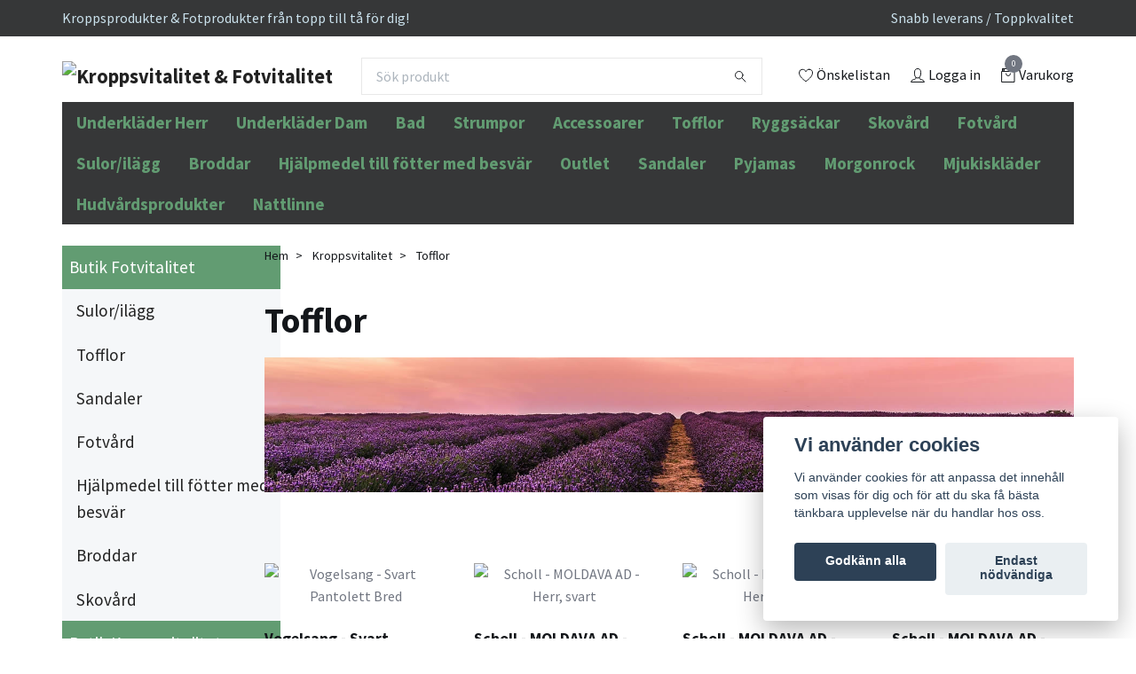

--- FILE ---
content_type: text/html; charset=utf-8
request_url: https://kroppsvitalitetochfotvitalitet.se/kroppsvitalitet/tofflor
body_size: 38144
content:
<!DOCTYPE html>
<html class="no-javascript" lang="sv">
<head><script>var fbPixelEventId = Math.floor(Math.random() * 9000000000) + 1000000000;</script><meta property="ix:host" content="cdn.quickbutik.com/images"><meta http-equiv="Content-Type" content="text/html; charset=utf-8">
<title>
Tofflor - Kroppsvitalitet - Kroppsvitalitet i Sverige - kroppsvård, fotvård,  hårvård | billigt, handla, köp, beställ</title>
<meta name="author" content="Quickbutik">
<meta name="description" content="Tofflor - Kroppsvitalitet - Kroppsvitalitet i Sverige - kroppsvård, fotvård,  hårvård | billigt, handla, köp, beställ">
<meta property="og:description" content="Handla här. Tofflor - Kroppsvitalitet - Kroppsvitalitet i Sverige - kroppsvård, fotvård,  hårvård">
<meta property="og:title" content="Tofflor - Kroppsvitalitet - Kroppsvitalitet i Sverige - kroppsvård, fotvård,  hårvård">
<meta property="og:url" content="https://kroppsvitalitetochfotvitalitet.se/kroppsvitalitet/tofflor">
<meta property="og:site_name" content="Kroppsvitalitet &amp; Fotvitalitet">
<meta property="og:type" content="website">
<meta property="og:image" content="">
<meta property="twitter:card" content="summary">
<meta property="twitter:title" content="Kroppsvitalitet &amp; Fotvitalitet">
<meta property="twitter:description" content="Tofflor - Kroppsvitalitet - Kroppsvitalitet i Sverige - kroppsvård, fotvård,  hårvård">
<meta property="twitter:image" content="">
<meta name="viewport" content="width=device-width, initial-scale=1, maximum-scale=1">
<meta name="seobility" content="09f526ad507ccd9813d1f4a05b43c1c7">
<script>document.documentElement.classList.remove('no-javascript');</script><!-- Vendor Assets --><link rel="stylesheet" href="https://use.fontawesome.com/releases/v5.10.0/css/all.css">
<link href="https://storage.quickbutik.com/stores/34491T/templates/swift/css/assets.min.css?17287" rel="stylesheet">
<!-- Theme Stylesheet --><link href="https://storage.quickbutik.com/stores/34491T/templates/swift/css/theme-main.css?17287" rel="stylesheet">
<link href="https://storage.quickbutik.com/stores/34491T/templates/swift/css/theme-sub.css?17287" rel="stylesheet">
<link href="https://storage.quickbutik.com/stores/34491T/templates/swift/css/custom.css?17287" rel="stylesheet">
<!-- Google Fonts --><link href="//fonts.googleapis.com/css?family=Source+Sans+Pro:400,700%7CSource+Sans+Pro:400,700" rel="stylesheet" type="text/css"  media="all" /><!-- Favicon--><link rel="icon" type="image/png" href="https://cdn.quickbutik.com/images/34491T/templates/swift/assets/favicon.png?s=17287&auto=format">
<link rel="canonical" href="https://kroppsvitalitetochfotvitalitet.se/kroppsvitalitet/tofflor">
<!-- Tweaks for older IEs--><!--[if lt IE 9]>
      <script src="https://oss.maxcdn.com/html5shiv/3.7.3/html5shiv.min.js"></script>
      <script src="https://oss.maxcdn.com/respond/1.4.2/respond.min.js"></script
    ><![endif]-->	<meta name="google-site-verification" content="x3YM-njPm7UzqC0HWwPB9_tWb_mecSnjNiOgT-aQ5iA" />

<!-- Global site tag (gtag.js) - Google Ads -->
<script async src="https://www.googletagmanager.com/gtag/js?id=AW-10858009833"></script>
<script>
  window.dataLayer = window.dataLayer || [];
  function gtag(){dataLayer.push(arguments);}
  gtag('js', new Date());

  gtag('config', 'AW-10858009833');
</script>
<style>.hide { display: none; }</style>
<script type="text/javascript" defer>document.addEventListener('DOMContentLoaded', () => {
    document.body.setAttribute('data-qb-page', 'list');
});</script><script src="/assets/shopassets/cookieconsent/cookieconsent.js?v=230"></script>
<style>
    html.force--consent,
    html.force--consent body{
        height: auto!important;
        width: 100vw!important;
    }
</style>

    <script type="text/javascript">
    var qb_cookieconsent = initCookieConsent();
    var qb_cookieconsent_blocks = [{"title":"Vi anv\u00e4nder cookies","description":"Vi anv\u00e4nder cookies f\u00f6r att anpassa det inneh\u00e5ll som visas f\u00f6r dig och f\u00f6r att du ska f\u00e5 b\u00e4sta t\u00e4nkbara upplevelse n\u00e4r du handlar hos oss."},{"title":"N\u00f6dv\u00e4ndiga cookies *","description":"Dessa cookies \u00e4r n\u00f6dv\u00e4ndiga f\u00f6r att butiken ska fungera korrekt och g\u00e5r inte att st\u00e4nga av utan att beh\u00f6va l\u00e4mna denna webbplats. De anv\u00e4nds f\u00f6r att funktionalitet som t.ex. varukorg, skapa ett konto och annat ska fungera korrekt.","toggle":{"value":"basic","enabled":true,"readonly":true}},{"title":"Statistik och prestanda","description":"Dessa cookies g\u00f6r att vi kan r\u00e4kna bes\u00f6k och trafik och d\u00e4rmed ta reda p\u00e5 saker som vilka sidor som \u00e4r mest popul\u00e4ra och hur bes\u00f6karna r\u00f6r sig p\u00e5 v\u00e5r webbplats. All information som samlas in genom dessa cookies \u00e4r sammanst\u00e4lld, vilket inneb\u00e4r att den \u00e4r anonym. Om du inte till\u00e5ter dessa cookies kan vi inte ge dig en lika skr\u00e4ddarsydd upplevelse.","toggle":{"value":"analytics","enabled":false,"readonly":false},"cookie_table":[{"col1":"_ga","col2":"google.com","col3":"2 years","col4":"Google Analytics"},{"col1":"_gat","col2":"google.com","col3":"1 minute","col4":"Google Analytics"},{"col1":"_gid","col2":"google.com","col3":"1 day","col4":"Google Analytics"}]},{"title":"Marknadsf\u00f6ring","description":"Dessa cookies st\u00e4lls in via v\u00e5r webbplats av v\u00e5ra annonseringspartner f\u00f6r att skapa en profil f\u00f6r dina intressen och visa relevanta annonser p\u00e5 andra webbplatser. De lagrar inte direkt personlig information men kan identifiera din webbl\u00e4sare och internetenhet. Om du inte till\u00e5ter dessa cookies kommer du att uppleva mindre riktad reklam.","toggle":{"value":"marketing","enabled":false,"readonly":false}}];
</script>
    <!-- Google Analytics 4 -->
    <script async src="https://www.googletagmanager.com/gtag/js?id=AW-10858009833"></script>
    <script>
        window.dataLayer = window.dataLayer || [];
        function gtag(){dataLayer.push(arguments);}

        gtag('consent', 'default', {
            'analytics_storage': 'denied',
            'ad_storage': 'denied',
            'ad_user_data': 'denied',
            'ad_personalization': 'denied',
            'wait_for_update': 500,
        });

        const getConsentForCategory = (category) => (typeof qb_cookieconsent == 'undefined' || qb_cookieconsent.allowedCategory(category)) ? 'granted' : 'denied';

        if (typeof qb_cookieconsent == 'undefined' || qb_cookieconsent.allowedCategory('analytics') || qb_cookieconsent.allowedCategory('marketing')) {
            const analyticsConsent = getConsentForCategory('analytics');
            const marketingConsent = getConsentForCategory('marketing');

            gtag('consent', 'update', {
                'analytics_storage': analyticsConsent,
                'ad_storage': marketingConsent,
                'ad_user_data': marketingConsent,
                'ad_personalization': marketingConsent,
            });
        }

        // Handle consent updates for GA4
        document.addEventListener('QB_CookieConsentAccepted', function(event) {
            const cookie = qbGetEvent(event).cookie;
            const getConsentLevel = (level) => (cookie && cookie.level && cookie.level.includes(level)) ? 'granted' : 'denied';

            gtag('consent', 'update', {
                'analytics_storage': getConsentLevel('analytics'),
                'ad_storage': getConsentLevel('marketing'),
                'ad_user_data': getConsentLevel('marketing'),
                'ad_personalization': getConsentLevel('marketing'),
            });
        });

        gtag('js', new Date());
        gtag('config', 'AW-10858009833', { 'allow_enhanced_conversions' : true } );
gtag('event', 'page_view', JSON.parse('{"ecomm_pagetype":"other","send_to":"AW-10858009833"}'));
gtag('event', 'view_item_list', JSON.parse('{"item_list_name":"Tofflor","items":[{"item_id":"1135"},{"item_id":"1171"},{"item_id":"1173"},{"item_id":"1172"},{"item_id":"1169"},{"item_id":"1168"},{"item_id":"1127"},{"item_id":"1128"},{"item_id":"1137"},{"item_id":"1138"},{"item_id":"1139"},{"item_id":"1136"},{"item_id":"1133"},{"item_id":"1132"},{"item_id":"1131"},{"item_id":"666"},{"item_id":"998"},{"item_id":"997"},{"item_id":"698"},{"item_id":"697"},{"item_id":"696"},{"item_id":"695"},{"item_id":"694"},{"item_id":"693"},{"item_id":"686"},{"item_id":"685"},{"item_id":"684"},{"item_id":"683"},{"item_id":"682"},{"item_id":"681"},{"item_id":"677"},{"item_id":"676"},{"item_id":"675"},{"item_id":"674"},{"item_id":"673"},{"item_id":"672"},{"item_id":"671"},{"item_id":"670"},{"item_id":"669"},{"item_id":"668"},{"item_id":"667"},{"item_id":"641"}]}'));

        const gaClientIdPromise = new Promise(resolve => {
            gtag('get', 'AW-10858009833', 'client_id', resolve);
        });
        const gaSessionIdPromise = new Promise(resolve => {
            gtag('get', 'AW-10858009833', 'session_id', resolve);
        });

        Promise.all([gaClientIdPromise, gaSessionIdPromise]).then(([gaClientId, gaSessionId]) => {
            var checkoutButton = document.querySelector("a[href='/cart/index']");
            if (checkoutButton) {
                checkoutButton.onclick = function() {
                    var query = new URLSearchParams({
                        ...(typeof qb_cookieconsent == 'undefined' || qb_cookieconsent.allowedCategory('analytics') ? {
                            gaClientId,
                            gaSessionId,
                        } : {}),
                        consentCategories: [
                            ...(typeof qb_cookieconsent == 'undefined' || qb_cookieconsent.allowedCategory('analytics')) ? ['analytics'] : [],
                            ...(typeof qb_cookieconsent == 'undefined' || qb_cookieconsent.allowedCategory('marketing')) ? ['marketing'] : [],
                        ],
                    });
                    this.setAttribute("href", "/cart/index?" + query.toString());
                };
            }
        });
    </script>
    <!-- End Google Analytics 4 --></head>
<body>
    <header class="header">
<!-- Section: Top Bar-->
<div class="top-bar  ">
  <div class="container py-2">
    <div class="row align-items-center">
      <div class="col-12 col-lg-auto px-0">

        <ul class="mb-0 d-sm-flex  text-center text-sm-left justify-content-center justify-content-lg-start list-unstyled">

          <li
            class="px-lg-0 list-inline-item col-auto ">
            <span>Kroppsprodukter &amp; Fotprodukter  från topp till tå för dig!</span>
          </li>
          
          <!-- Component: Language Dropdown-->

          <!-- Component: Tax Dropdown-->


          <!-- Currency Dropdown-->

        </ul>

      </div>

      <!-- Component: Top information -->
      <div class="mt-2 mt-lg-0 col-12 col-lg  text-center text-lg-right px-0">
        <span class="w-100">Snabb leverans / Toppkvalitet</span>
      </div>

    </div>
  </div>
</div>
<!-- /Section: Top Bar -->

<!-- Section: Main Header -->
<div class="navbar-position"></div>
<nav class="navbar-expand-lg navbar-light fixed-mobile">
  <div class="container pt-lg-4">
    <div class="row">
      <div class="navbar col-12 px-lg-0 py-0">
        <div class="list-inline-item order-0 d-lg-none col-auto p-0 outline-none">
          <a href="#" data-toggle="modal" data-target="#sidebarLeft" class="text-hover-primary">
            <svg class="svg-icon navbar-icon">
              <use xlink:href="#menu-hamburger-1"></use>
            </svg>
          </a>
        </div>
          <a href="https://kroppsvitalitetochfotvitalitet.se" title="Kroppsvitalitet &amp; Fotvitalitet"
            class="navbar-brand order-1 order-lg-1 text-center text-md-left col-auto p-0">
            
            <img alt="Kroppsvitalitet &amp; Fotvitalitet" class="img-fluid img-logo"
              src="https://cdn.quickbutik.com/images/34491T/templates/swift/assets/logo.png?s=17287&auto=format">
          </a>
        <form action="/shop/search" method="get"
          class="d-lg-flex order-lg-3 d-none my-lg-0 flex-grow-1 top-searchbar text-center col-auto px-4">
          <div class="search-wrapper input-group">
            <input type="text" name="s" placeholder="Sök produkt" aria-label="Search"
              aria-describedby="button-search-desktop" class="form-control pl-3 border-0" />
            <div class="input-group-append ml-0">
              <button id="button-search-desktop" type="submit" class="btn py-0 btn-underlined border-0">
                <svg class="svg-icon navbar-icon">
                  <use xlink:href="#search-1"></use>
                </svg>
              </button>
            </div>
          </div>
        </form>
        
              
        <ul class="list-inline order-2 order-lg-4 mb-0 text-right col-auto p-0 outline-none">
          <li class="list-inline-item mr-3 d-lg-inline-block d-none">
            <a href="/shop/wishlist" class="text-hover-primary position-relative d-flex align-items-center">
              <svg class="svg-icon navbar-icon">
                <use xlink:href="#heart-1"></use>
              </svg>
              <span class="color-text-base">Önskelistan</span>
            </a>
          </li>
          <li class="list-inline-item mr-3 d-lg-inline-block d-none">
            <a href="/customer/login" class="text-hover-primary p-0 d-flex align-items-center">
              <svg class="svg-icon navbar-icon">
                <use xlink:href="#avatar-1"></use>
              </svg>
              <span
                class="color-text-base">Logga in</span>
            </a>
          </li>

          <li class="list-inline-item">
            <a href="#" data-toggle="modal" data-target="#sidebarCart"
              class="position-relative text-hover-primary d-flex align-items-center qs-cart-view">
              <svg class="svg-icon navbar-icon">
                <use xlink:href="#retail-bag-1"></use>
              </svg>
              <div class="navbar-icon-badge icon-count text-white primary-bg basket-count-items">0
              </div>
              <span class="d-none d-sm-inline color-text-base">Varukorg
                </span>
            </a>
          </li>
        </ul>
      </div>
    </div>
  </div>

<div class="container pt-2">
  <div class="row navbar-bg px-0 mainmenu_font_size">
    <ul class="col navbar-nav d-none d-lg-flex mt-lg-0 flex-wrap px-0">
      <li class="nav-item main-top-menu ">
        <a href="/kroppsvitalitet/underklader-herr" title="Underkläder Herr" class="nav-link ">Underkläder Herr</a>
      </li>
      
      

      
               

      
      <li class="nav-item main-top-menu ">
        <a href="/kroppsvitalitet/underklader-dam" title="Underkläder Dam" class="nav-link ">Underkläder Dam</a>
      </li>
      
      

      
               

      
      <li class="nav-item main-top-menu ">
        <a href="/kroppsvitalitet/badklader" title="Bad" class="nav-link ">Bad</a>
      </li>
      
      

      
               

      
      <li class="nav-item main-top-menu ">
        <a href="/kroppsvitalitet/strumpor" title="Strumpor" class="nav-link ">Strumpor</a>
      </li>
      
      

      
               

      
      <li class="nav-item main-top-menu ">
        <a href="/kroppsvitalitet/accessoarer" title="Accessoarer" class="nav-link ">Accessoarer</a>
      </li>
      
      

      
               

      
      <li class="nav-item main-top-menu active">
        <a href="/kroppsvitalitet/tofflor" title="Tofflor" class="nav-link active">Tofflor</a>
      </li>
      
      

      
               

      
      <li class="nav-item main-top-menu ">
        <a href="/kroppsvitalitet/ryggsackar" title="Ryggsäckar" class="nav-link ">Ryggsäckar</a>
      </li>
      
      

      
               

      
      <li class="nav-item main-top-menu ">
        <a href="/fotvitalitet/skovard" title="Skovård" class="nav-link ">Skovård</a>
      </li>
      
      

      
               

      
      <li class="nav-item main-top-menu ">
        <a href="/fotvitalitet/fotvard" title="Fotvård" class="nav-link ">Fotvård</a>
      </li>
      
      

      
               

      
      <li class="nav-item main-top-menu ">
        <a href="/fotvitalitet/sulorilagg" title="Sulor/ilägg" class="nav-link ">Sulor/ilägg</a>
      </li>
      
      

      
               

      
      <li class="nav-item main-top-menu ">
        <a href="/fotvitalitet/broddar" title="Broddar" class="nav-link ">Broddar</a>
      </li>
      
      

      
               

      
      <li class="nav-item main-top-menu ">
        <a href="/fotvitalitet/hjalpmedel-till-fotter-med-besvar" title="Hjälpmedel till fötter med besvär" class="nav-link ">Hjälpmedel till fötter med besvär</a>
      </li>
      
      

      
               

      
      <li class="nav-item main-top-menu ">
        <a href="/kampanjer" title="Outlet" class="nav-link ">Outlet</a>
      </li>
      
      

      
               

      
      <li class="nav-item main-top-menu ">
        <a href="/kroppsvitalitet/sandaler" title="Sandaler" class="nav-link ">Sandaler</a>
      </li>
      
      

      
               

      
      <li class="nav-item main-top-menu ">
        <a href="/kroppsvitalitet/pyjamas" title="Pyjamas" class="nav-link ">Pyjamas</a>
      </li>
      
      

      
               

      
      <li class="nav-item main-top-menu ">
        <a href="/kroppsvitalitet/morgonrock" title="Morgonrock" class="nav-link ">Morgonrock</a>
      </li>
      
      

      
               

      
      <li class="nav-item main-top-menu ">
        <a href="/kroppsvitalitet/mjukisklader" title="Mjukiskläder" class="nav-link ">Mjukiskläder</a>
      </li>
      
      

      
               

      
      <li class="nav-item main-top-menu ">
        <a href="/kroppsvitalitet/hudvardsprodukter" title="Hudvårdsprodukter" class="nav-link ">Hudvårdsprodukter</a>
      </li>
      
      

      
               

      
      <li class="nav-item main-top-menu ">
        <a href="/kroppsvitalitet/nattlinne" title="Nattlinne" class="nav-link ">Nattlinne</a>
      </li>
      
      

      
               

      
    </ul>
  </div>
</div>
</nav>
<!-- /Section: Main Header -->
</header>

<!-- Section: Top Menu -->
<div id="sidebarLeft" tabindex="-1" role="dialog" aria-hidden="true" class="modal fade modal-left">
  <div role="document" class="modal-dialog">
    <div class="modal-content">
      <div class="modal-header pb-0 border-0 d-block">
        <div class="row">
        <form action="/shop/search" method="get" class="col d-lg-flex w-100 my-lg-0 mb-2 pt-1">
          <div class="search-wrapper input-group">
            <input type="text" name="s" placeholder="Sök produkt" aria-label="Search"
              aria-describedby="button-search" class="form-control pl-3 border-0 mobile-search" />
            <div class="input-group-append ml-0">
              <button id="button-search" type="submit" class="btn py-0 btn-underlined border-0">
                <svg class="svg-icon navbar-icon">
                  <use xlink:href="#search-1"></use>
                </svg>
              </button>
            </div>
          </div>
        </form>
        <button type="button" data-dismiss="modal" aria-label="Close" class="close col-auto close-rotate">
          <svg class="svg-icon w-3rem h-3rem svg-icon-light align-middle">
            <use xlink:href="#close-1"></use>
          </svg>
        </button>
        </div>
      </div>
      <div class="modal-body pt-0">
        <div class="px-2 pb-5">
        
        
          <ul class="nav flex-column">




            <li class="nav-item dropdown">
              <a href="/fotvitalitet" data-toggle="collapse" data-target="#cat20" aria-haspopup="true"
                aria-expanded="false"
                class="nav-link mobile-nav-link pl-0 mobile-dropdown-toggle dropdown-toggle">Butik Fotvitalitet</a>
              <div id="cat20" class="collapse">
                <ul class="nav flex-column ml-3">
                  <li class="nav-item">
                    <a class="nav-link mobile-nav-link pl-0 show-all" href="/fotvitalitet" title="Butik Fotvitalitet">Visa alla i Butik Fotvitalitet</a>
                  </li>



                  
                  <li class="nav-item">
                    <a href="/fotvitalitet/sulorilagg" class="nav-link mobile-nav-link pl-0 ">Sulor/ilägg</a>
                  </li>


                  <li class="nav-item">
                    <a href="/kroppsvitalitet/tofflor" class="nav-link mobile-nav-link pl-0 active">Tofflor</a>
                  </li>


                  <li class="nav-item">
                    <a href="/kroppsvitalitet/sandaler" class="nav-link mobile-nav-link pl-0 ">Sandaler</a>
                  </li>


                  <li class="nav-item">
                    <a href="/fotvitalitet/fotvard" class="nav-link mobile-nav-link pl-0 ">Fotvård</a>
                  </li>


                  <li class="nav-item">
                    <a href="/fotvitalitet/hjalpmedel-till-fotter-med-besvar" class="nav-link mobile-nav-link pl-0 ">Hjälpmedel till fötter med besvär</a>
                  </li>


                  <li class="nav-item">
                    <a href="/fotvitalitet/broddar" class="nav-link mobile-nav-link pl-0 ">Broddar</a>
                  </li>


                  <li class="nav-item">
                    <a href="/fotvitalitet/skovard" class="nav-link mobile-nav-link pl-0 ">Skovård</a>
                  </li>



                </ul>
              </div>
            </li>
     
            
            




            <li class="nav-item dropdown">
              <a href="/kroppsvitalitet" data-toggle="collapse" data-target="#cat19" aria-haspopup="true"
                aria-expanded="false"
                class="nav-link mobile-nav-link pl-0 mobile-dropdown-toggle dropdown-toggle">Butik Kroppsvitalitet</a>
              <div id="cat19" class="collapse">
                <ul class="nav flex-column ml-3">
                  <li class="nav-item">
                    <a class="nav-link mobile-nav-link pl-0 show-all" href="/kroppsvitalitet" title="Butik Kroppsvitalitet">Visa alla i Butik Kroppsvitalitet</a>
                  </li>



                  
                  <li class="nav-item">
                    <a href="/kroppsvitalitet/underklader-herr" class="nav-link mobile-nav-link pl-0 ">Underkläder Herr</a>
                  </li>


                  <li class="nav-item">
                    <a href="/kroppsvitalitet/underklader-dam" class="nav-link mobile-nav-link pl-0 ">Underkläder Dam</a>
                  </li>


                  <li class="nav-item">
                    <a href="/kroppsvitalitet/badklader" class="nav-link mobile-nav-link pl-0 ">Bad</a>
                  </li>




                  <li class="nav-item dropdown">
                    <a href="#" data-target="#subcat36" data-toggle="collapse" aria-haspopup="true"
                      aria-expanded="false" class="nav-link pl-0 dropdown-toggle">Strumpor</a>
                    <div id="subcat36" class="collapse">
                      <ul class="nav flex-column ml-3">
                        <li class="nav-item">
                          <a class="nav-link mobile-nav-link pl-0 show-all" href="/kroppsvitalitet/strumpor"
                            title="Strumpor">Visa alla i Strumpor</a>
                        </li>
                        <li class="nav-item">
                          <a href="/kroppsvitalitet/strumpor/bomullsstrumpor" class="nav-link pl-0 ">Bomullsstrumpor</a>
                        </li>
                        <li class="nav-item">
                          <a href="/kroppsvitalitet/strumpor/ullstrumpor" class="nav-link pl-0 ">Ullstrumpor</a>
                        </li>
                        <li class="nav-item">
                          <a href="/kroppsvitalitet/strumpor/bambustrumpor" class="nav-link pl-0 ">Bambustrumpor</a>
                        </li>
                        <li class="nav-item">
                          <a href="/kroppsvitalitet/strumpor/nylonstrumpor" class="nav-link pl-0 ">Nylonstrumpor</a>
                        </li>
                        <li class="nav-item">
                          <a href="/kroppsvitalitet/strumpor/tastrumpor" class="nav-link pl-0 ">Tåstrumpor</a>
                        </li>
                        <li class="nav-item">
                          <a href="/kroppsvitalitet/strumpor/stodstrumpor" class="nav-link pl-0 ">Stödstrumpor</a>
                        </li>
                      </ul>
                    </div>
                  </li>

                  <li class="nav-item">
                    <a href="/kroppsvitalitet/accessoarer" class="nav-link mobile-nav-link pl-0 ">Accessoarer</a>
                  </li>


                  <li class="nav-item">
                    <a href="/kroppsvitalitet/tofflor" class="nav-link mobile-nav-link pl-0 active">Tofflor</a>
                  </li>


                  <li class="nav-item">
                    <a href="/kroppsvitalitet/ryggsackar" class="nav-link mobile-nav-link pl-0 ">Ryggsäckar</a>
                  </li>


                  <li class="nav-item">
                    <a href="/kroppsvitalitet/hudvardsprodukter" class="nav-link mobile-nav-link pl-0 ">Hudvårdsprodukter</a>
                  </li>


                  <li class="nav-item">
                    <a href="/kroppsvitalitet/morgonrock" class="nav-link mobile-nav-link pl-0 ">Morgonrock</a>
                  </li>


                  <li class="nav-item">
                    <a href="/kroppsvitalitet/mjukisklader" class="nav-link mobile-nav-link pl-0 ">Mjukiskläder</a>
                  </li>


                  <li class="nav-item">
                    <a href="/kroppsvitalitet/nattlinne" class="nav-link mobile-nav-link pl-0 ">Nattlinne</a>
                  </li>


                  <li class="nav-item">
                    <a href="/kroppsvitalitet/pyjamas" class="nav-link mobile-nav-link pl-0 ">Pyjamas</a>
                  </li>



                </ul>
              </div>
            </li>
     
            
            
            <li class="nav-item ">
              <a href="/kampanjer" title="Outlet" class="nav-link mobile-nav-link pl-0">Outlet</a>
            </li>




     
            
            
            <li class="nav-item ">
              <a href="/sidor/storleksguide-for-medisox-stod-kompressionsstrumpor" title="Storleksguide för MEDISOX stöd/kompressionsstrumpor" class="nav-link mobile-nav-link pl-0">Storleksguide för MEDISOX stöd/kompressionsstrumpor</a>
            </li>




     
            
            




            <li class="nav-item dropdown">
              <a href="/sidor/storleksguider" data-toggle="collapse" data-target="#cat48" aria-haspopup="true"
                aria-expanded="false"
                class="nav-link mobile-nav-link pl-0 mobile-dropdown-toggle dropdown-toggle">Storleksguider</a>
              <div id="cat48" class="collapse">
                <ul class="nav flex-column ml-3">
                  <li class="nav-item">
                    <a class="nav-link mobile-nav-link pl-0 show-all" href="/sidor/storleksguider" title="Storleksguider">Visa alla i Storleksguider</a>
                  </li>



                  
                  <li class="nav-item">
                    <a href="/sidor/storleksguide-for-funqwear" class="nav-link mobile-nav-link pl-0 ">Storleksguide för FUNQ.WEAR</a>
                  </li>


                  <li class="nav-item">
                    <a href="/sidor/storleksguide-for-swegmark-och-abecita-bh-och-trosor" class="nav-link mobile-nav-link pl-0 ">Storleksguide för SWEGMARK och ABECITA</a>
                  </li>



                </ul>
              </div>
            </li>
     
            
            
            <li class="nav-item ">
              <a href="/inspirationsblogg" title="Inspirationsblogg" class="nav-link mobile-nav-link pl-0">Inspirationsblogg</a>
            </li>




     
            
            
            
            <li class="nav-item ">
              <a href="/kroppsvitalitet/underklader-herr" title="Underkläder Herr" class="nav-link mobile-nav-link pl-0">Underkläder Herr</a>
            </li>

            <li class="nav-item ">
              <a href="/kroppsvitalitet/underklader-dam" title="Underkläder Dam" class="nav-link mobile-nav-link pl-0">Underkläder Dam</a>
            </li>

            <li class="nav-item ">
              <a href="/kroppsvitalitet/badklader" title="Bad" class="nav-link mobile-nav-link pl-0">Bad</a>
            </li>

            <li class="nav-item ">
              <a href="/kroppsvitalitet/strumpor" title="Strumpor" class="nav-link mobile-nav-link pl-0">Strumpor</a>
            </li>

            <li class="nav-item ">
              <a href="/kroppsvitalitet/accessoarer" title="Accessoarer" class="nav-link mobile-nav-link pl-0">Accessoarer</a>
            </li>

            <li class="nav-item active">
              <a href="/kroppsvitalitet/tofflor" title="Tofflor" class="nav-link mobile-nav-link pl-0">Tofflor</a>
            </li>

            <li class="nav-item ">
              <a href="/kroppsvitalitet/ryggsackar" title="Ryggsäckar" class="nav-link mobile-nav-link pl-0">Ryggsäckar</a>
            </li>

            <li class="nav-item ">
              <a href="/fotvitalitet/skovard" title="Skovård" class="nav-link mobile-nav-link pl-0">Skovård</a>
            </li>

            <li class="nav-item ">
              <a href="/fotvitalitet/fotvard" title="Fotvård" class="nav-link mobile-nav-link pl-0">Fotvård</a>
            </li>

            <li class="nav-item ">
              <a href="/fotvitalitet/sulorilagg" title="Sulor/ilägg" class="nav-link mobile-nav-link pl-0">Sulor/ilägg</a>
            </li>

            <li class="nav-item ">
              <a href="/fotvitalitet/broddar" title="Broddar" class="nav-link mobile-nav-link pl-0">Broddar</a>
            </li>

            <li class="nav-item ">
              <a href="/fotvitalitet/hjalpmedel-till-fotter-med-besvar" title="Hjälpmedel till fötter med besvär" class="nav-link mobile-nav-link pl-0">Hjälpmedel till fötter med besvär</a>
            </li>

            <li class="nav-item ">
              <a href="/kampanjer" title="Outlet" class="nav-link mobile-nav-link pl-0">Outlet</a>
            </li>

            <li class="nav-item ">
              <a href="/kroppsvitalitet/sandaler" title="Sandaler" class="nav-link mobile-nav-link pl-0">Sandaler</a>
            </li>

            <li class="nav-item ">
              <a href="/kroppsvitalitet/pyjamas" title="Pyjamas" class="nav-link mobile-nav-link pl-0">Pyjamas</a>
            </li>

            <li class="nav-item ">
              <a href="/kroppsvitalitet/morgonrock" title="Morgonrock" class="nav-link mobile-nav-link pl-0">Morgonrock</a>
            </li>

            <li class="nav-item ">
              <a href="/kroppsvitalitet/mjukisklader" title="Mjukiskläder" class="nav-link mobile-nav-link pl-0">Mjukiskläder</a>
            </li>

            <li class="nav-item ">
              <a href="/kroppsvitalitet/hudvardsprodukter" title="Hudvårdsprodukter" class="nav-link mobile-nav-link pl-0">Hudvårdsprodukter</a>
            </li>

            <li class="nav-item ">
              <a href="/kroppsvitalitet/nattlinne" title="Nattlinne" class="nav-link mobile-nav-link pl-0">Nattlinne</a>
            </li>

          </ul>
          
            <div class="nav-item">
              <a href="/shop/wishlist" class="nav-link mobile-nav-link text-hover-primary position-relative d-flex align-items-center">
                <svg class="svg-icon navbar-icon">
                  <use xlink:href="#heart-1"></use>
                </svg>
                <span class="nav-link pl-0">Önskelistan</span>
              </a>
            </div>

            <div class="nav-item">
              <a href="/customer/login" class="nav-link mobile-nav-link text-hover-primary d-flex align-items-center">
                <svg class="svg-icon navbar-icon">
                  <use xlink:href="#avatar-1"></use>
                </svg>
                <span
                  class="nav-link pl-0">Logga in</span>
              </a>
            </div>
            
            
            <a href="https://kroppsvitalitetochfotvitalitet.se" title="Kroppsvitalitet &amp; Fotvitalitet"
            class="navbar-brand order-1 order-lg-1 text-center text-md-left col-auto p-0">
            
            <img alt="Kroppsvitalitet &amp; Fotvitalitet" style="height:50px" class="img-fluid img-logo"
              src="https://cdn.quickbutik.com/images/34491T/templates/swift/assets/logo.png?s=17287&auto=format">
          </a>
            
          
        </div>
      </div>
    </div>
  </div>
</div>
<!-- /Section: Top Menu --><div class="container">
        <div class="row">
        <div class="sidebar  pr-lg-4 pl-lg-0 pt-4  order-lg-1 order-2 col-lg-3">



<div id="categoriesMenu" role="menu" class="expand-lg collapse">
    
    <ul class="sidebar-icon-menu pb-3 mt-4 mt-lg-0"> 

<li class="py-0">
    <div class="d-flex align-items-center justify-content-between" style="background-color: #629c72;">
      <a href="/fotvitalitet" class="sidefont-4 col-12 pl-2 pl-0 sidefont-4" style="color: #ffffff;">Butik Fotvitalitet</a>
    </div>
    
     
    <div id="sidecat20" class="show pl-3" style="background-color: #f5f7f9;">
                <ul class="nav flex-column mt-0 sidebar-icon-menu sidebar-icon-submenu mb-0 ml-0">
                  <li class="nav-item sidefont-4">
                    <a href="/fotvitalitet/sulorilagg" class="pl-0 d-block " style="color: #222222">Sulor/ilägg</a>
                  </li>

                  <li class="nav-item sidefont-4">
                    <a href="/kroppsvitalitet/tofflor" class="pl-0 d-block active" style="color: #222222">Tofflor</a>
                  </li>

                  <li class="nav-item sidefont-4">
                    <a href="/kroppsvitalitet/sandaler" class="pl-0 d-block " style="color: #222222">Sandaler</a>
                  </li>

                  <li class="nav-item sidefont-4">
                    <a href="/fotvitalitet/fotvard" class="pl-0 d-block " style="color: #222222">Fotvård</a>
                  </li>

                  <li class="nav-item sidefont-4">
                    <a href="/fotvitalitet/hjalpmedel-till-fotter-med-besvar" class="pl-0 d-block " style="color: #222222">Hjälpmedel till fötter med besvär</a>
                  </li>

                  <li class="nav-item sidefont-4">
                    <a href="/fotvitalitet/broddar" class="pl-0 d-block " style="color: #222222">Broddar</a>
                  </li>

                  <li class="nav-item sidefont-4">
                    <a href="/fotvitalitet/skovard" class="pl-0 d-block " style="color: #222222">Skovård</a>
                  </li>


                </ul>
              </div>
              
              
              
</li>


<li class="py-0">
    <div class="d-flex align-items-center justify-content-between" style="background-color: #629c72;">
      <a href="/kroppsvitalitet" class="sidefont-4 col-12 pl-2 pl-0 sidefont-4" style="color: #ffffff;">Butik Kroppsvitalitet</a>
    </div>
    
     
    <div id="sidecat19" class="show pl-3" style="background-color: #f5f7f9;">
                <ul class="nav flex-column mt-0 sidebar-icon-menu sidebar-icon-submenu mb-0 ml-0">
                  <li class="nav-item sidefont-4">
                    <a href="/kroppsvitalitet/underklader-herr" class="pl-0 d-block " style="color: #222222">Underkläder Herr</a>
                  </li>

                  <li class="nav-item sidefont-4">
                    <a href="/kroppsvitalitet/underklader-dam" class="pl-0 d-block " style="color: #222222">Underkläder Dam</a>
                  </li>

                  <li class="nav-item sidefont-4">
                    <a href="/kroppsvitalitet/badklader" class="pl-0 d-block " style="color: #222222">Bad</a>
                  </li>


                  
                      <li class="d-flex align-items-center justify-content-between">
      <a href="/kroppsvitalitet/strumpor" class="col-auto pl-0 sidefont-4" style="color: #222222">Strumpor</a>
      <a href="/kroppsvitalitet/strumpor" data-toggle="collapse" data-target="#sidesubcat36" aria-haspopup="true"
        aria-expanded="false"
        class="w-100 pl-0 font-weight-bold sidebar-icon-menu-item sidefont-4" style="color: #222222"></a>
    </li>
                  <li class="nav-item dropdown">
                    <div id="sidesubcat36" class="collapse">
                      <ul class="nav flex-column ml-3">
                        <li class="sidefont-4 nav-item">
                          <a href="/kroppsvitalitet/strumpor/bomullsstrumpor" class="pl-0 d-block " style="color: #222222; opacity: 0.8;">Bomullsstrumpor</a>
                        </li>
                        <li class="sidefont-4 nav-item">
                          <a href="/kroppsvitalitet/strumpor/ullstrumpor" class="pl-0 d-block " style="color: #222222; opacity: 0.8;">Ullstrumpor</a>
                        </li>
                        <li class="sidefont-4 nav-item">
                          <a href="/kroppsvitalitet/strumpor/bambustrumpor" class="pl-0 d-block " style="color: #222222; opacity: 0.8;">Bambustrumpor</a>
                        </li>
                        <li class="sidefont-4 nav-item">
                          <a href="/kroppsvitalitet/strumpor/nylonstrumpor" class="pl-0 d-block " style="color: #222222; opacity: 0.8;">Nylonstrumpor</a>
                        </li>
                        <li class="sidefont-4 nav-item">
                          <a href="/kroppsvitalitet/strumpor/tastrumpor" class="pl-0 d-block " style="color: #222222; opacity: 0.8;">Tåstrumpor</a>
                        </li>
                        <li class="sidefont-4 nav-item">
                          <a href="/kroppsvitalitet/strumpor/stodstrumpor" class="pl-0 d-block " style="color: #222222; opacity: 0.8;">Stödstrumpor</a>
                        </li>
                      </ul>
                    </div>
                  </li>
                  <li class="nav-item sidefont-4">
                    <a href="/kroppsvitalitet/accessoarer" class="pl-0 d-block " style="color: #222222">Accessoarer</a>
                  </li>

                  <li class="nav-item sidefont-4">
                    <a href="/kroppsvitalitet/tofflor" class="pl-0 d-block active" style="color: #222222">Tofflor</a>
                  </li>

                  <li class="nav-item sidefont-4">
                    <a href="/kroppsvitalitet/ryggsackar" class="pl-0 d-block " style="color: #222222">Ryggsäckar</a>
                  </li>

                  <li class="nav-item sidefont-4">
                    <a href="/kroppsvitalitet/hudvardsprodukter" class="pl-0 d-block " style="color: #222222">Hudvårdsprodukter</a>
                  </li>

                  <li class="nav-item sidefont-4">
                    <a href="/kroppsvitalitet/morgonrock" class="pl-0 d-block " style="color: #222222">Morgonrock</a>
                  </li>

                  <li class="nav-item sidefont-4">
                    <a href="/kroppsvitalitet/mjukisklader" class="pl-0 d-block " style="color: #222222">Mjukiskläder</a>
                  </li>

                  <li class="nav-item sidefont-4">
                    <a href="/kroppsvitalitet/nattlinne" class="pl-0 d-block " style="color: #222222">Nattlinne</a>
                  </li>

                  <li class="nav-item sidefont-4">
                    <a href="/kroppsvitalitet/pyjamas" class="pl-0 d-block " style="color: #222222">Pyjamas</a>
                  </li>


                </ul>
              </div>
              
              
              
</li>

        <li class=" sidefont-4" style="background-color: #629c72;">
          <a href="/kampanjer" title="Outlet" class="pl-2 d-block" style="color: #ffffff;">Outlet</a>
        </li>


        <li class=" sidefont-4" style="background-color: #629c72;">
          <a href="/sidor/storleksguide-for-medisox-stod-kompressionsstrumpor" title="Storleksguide för MEDISOX stöd/kompressionsstrumpor" class="pl-2 d-block" style="color: #ffffff;">Storleksguide för MEDISOX stöd/kompressionsstrumpor</a>
        </li>



<li class="py-0">
    <div class="d-flex align-items-center justify-content-between" style="background-color: #629c72;">
      <a href="/sidor/storleksguider" class="sidefont-4 col-12 pl-2 pl-0 sidefont-4" style="color: #ffffff;">Storleksguider</a>
    </div>
    
     
    <div id="sidecat48" class="show pl-3" style="background-color: #f5f7f9;">
                <ul class="nav flex-column mt-0 sidebar-icon-menu sidebar-icon-submenu mb-0 ml-0">
                  <li class="nav-item sidefont-4">
                    <a href="/sidor/storleksguide-for-funqwear" class="pl-0 d-block " style="color: #222222">Storleksguide för FUNQ.WEAR</a>
                  </li>

                  <li class="nav-item sidefont-4">
                    <a href="/sidor/storleksguide-for-swegmark-och-abecita-bh-och-trosor" class="pl-0 d-block " style="color: #222222">Storleksguide för SWEGMARK och ABECITA</a>
                  </li>


                </ul>
              </div>
              
              
              
</li>

        <li class=" sidefont-4" style="background-color: #629c72;">
          <a href="/inspirationsblogg" title="Inspirationsblogg" class="pl-2 d-block" style="color: #ffffff;">Inspirationsblogg</a>
        </li>


      </ul>
    </div>





</div><div class="px-lg-0 col-lg-9 main-content  order-lg-2 order-1">
        <div class="pt-0 pt-lg-4">
                <!-- Sidebar-->
                <nav class="breadcrumb p-0 mb-0" aria-label="breadcrumbs"><ul class="breadcrumb mb-0 pl-0">
<li class="breadcrumb-item ">
<a href="/" title="Hem">Hem</a>
</li>
<li class="breadcrumb-item ">
<a href="/kroppsvitalitet" title="Kroppsvitalitet">Kroppsvitalitet</a>
</li>
<li class="breadcrumb-item active">
Tofflor
</li>
</ul></nav>
</div>
        
<div class="py-4 text-break">
  <!-- Grid -->
  <div class="products-grid">
    <!-- Hero Content-->
    <div class="hero-content pb-1 pb-lg-4 text-leftr">
      <div class="collection-header pb-4">
        <h1>Tofflor</h1>
         
        <p class="lead opacity-7 text-left">
          <p><img src="https://s3.eu-west-1.amazonaws.com/storage.quickbutik.com/stores/34491T/files/kroppsoljorbred.jpg" style="width: 100%;" class="fr-fil fr-dib"></p>
        </p>
        
      </div>
    </div>
  </div>

  <!-- products-->
  <div data-aos="fade-up" class="pt-3 clear-both" data-aos-delay="0">
    <section class="row">
          
          
          
          
          
          
      
      <div class="col-md-3 col-6 product" data-pid="1135" data-s-price="1199.00" data-s-title="Vogelsang - Svart Pantolett Bred">
        <div class="h-100 d-flex flex-wrap">
            <div data-aos="fade-up" data-aos-delay="0" class="aos-init aos-animate w-100">
              <div class="product-image mb-md-3">
              
              <a href="/kroppsvitalitet/tofflor/supinator-svart-pantolett-bred">
                <div class="product-swap-image text-center  ">
                  <img
                    src="https://cdn.quickbutik.com/images/34491T/products/6643b0cdd511d.jpeg?w=250&h=250&auto=format"
                    alt="Vogelsang - Svart Pantolett Bred"
                    class="product-swap-image-front mw-100" />
                  <img
                    src="https://cdn.quickbutik.com/images/34491T/products/6643b0cdd511d.jpeg?w=250&h=250&auto=format"
                    alt="Vogelsang - Svart Pantolett Bred" class="product-swap-image-back mw-100" />
                </div>
              </a>
              
                <div class="product-hover-overlay">
                  
                  <a href="/kroppsvitalitet/tofflor/supinator-svart-pantolett-bred" class="text-base text-dark w-100 text-center">Flera val</a>
                                    </div>
                
              </div>
            </div>
            <div class="position-relative mt-2 w-100">
              <h2 class="text-base mb-1">
                <a class="color-text-base productlist-title" href="/kroppsvitalitet/tofflor/supinator-svart-pantolett-bred">Vogelsang - Svart Pantolett Bred</a>
              </h2>
    
              <span class="opacity-7 text-base">
              

              
                 
                                 <span class="product-price">1 199 kr</span>
                 
              </span>
    
              <div class="product-stars text-xs d-none d-sm-inline">
                 
                <span data-in-stock-text="I lager." data-out-of-stock-text="" data-combination-not-exist-text="Variant finns ej" class="text-success"><i class="fa fa-check"></i> I lager.</span>
                 
              </div>
            </div>
            <div class="qs-actions my-2 d-flex w-100 align-items-end">
    		    <a href="/kroppsvitalitet/tofflor/supinator-svart-pantolett-bred" title="Vogelsang - Svart Pantolett Bred" class="btn btn-ordinary mr-1 btn-block border-0 btn-shop btn-cta">Läs mer</a>
    					<a href="/kroppsvitalitet/tofflor/supinator-svart-pantolett-bred" title="Vogelsang - Svart Pantolett Bred" class="list-buybtn mt-0 btn btn-block btn-shop btn-cta border-0">Lägg i korgen</a>
           	</div>
        </div>
      </div>
      <div class="col-md-3 col-6 product" data-pid="1171" data-s-price="989.00" data-s-title="Scholl - MOLDAVA AD - Herr, svart">
        <div class="h-100 d-flex flex-wrap">
            <div data-aos="fade-up" data-aos-delay="0" class="aos-init aos-animate w-100">
              <div class="product-image mb-md-3">
              
              <a href="/kroppsvitalitet/scholl-moldava-ad-herr-svart">
                <div class="product-swap-image text-center  ">
                  <img
                    src="https://cdn.quickbutik.com/images/34491T/products/67b9d1b855282.jpeg?w=250&h=250&auto=format"
                    alt="Scholl - MOLDAVA AD - Herr, svart"
                    class="product-swap-image-front mw-100" />
                  <img
                    src="https://cdn.quickbutik.com/images/34491T/products/67b9d1b855282.jpeg?w=250&h=250&auto=format"
                    alt="Scholl - MOLDAVA AD - Herr, svart" class="product-swap-image-back mw-100" />
                </div>
              </a>
              
                <div class="product-hover-overlay">
                  
                  <a href="/kroppsvitalitet/scholl-moldava-ad-herr-svart" class="text-base text-dark w-100 text-center">Flera val</a>
                                    </div>
                
              </div>
            </div>
            <div class="position-relative mt-2 w-100">
              <h2 class="text-base mb-1">
                <a class="color-text-base productlist-title" href="/kroppsvitalitet/scholl-moldava-ad-herr-svart">Scholl - MOLDAVA AD - Herr, svart</a>
              </h2>
    
              <span class="opacity-7 text-base">
              

              
                 
                                 <span class="product-price">989 kr</span>
                 
              </span>
    
              <div class="product-stars text-xs d-none d-sm-inline">
                 
                <span data-in-stock-text="I lager." data-out-of-stock-text="" data-combination-not-exist-text="Variant finns ej" class="text-success"><i class="fa fa-check"></i> I lager.</span>
                 
              </div>
            </div>
            <div class="qs-actions my-2 d-flex w-100 align-items-end">
    		    <a href="/kroppsvitalitet/scholl-moldava-ad-herr-svart" title="Scholl - MOLDAVA AD - Herr, svart" class="btn btn-ordinary mr-1 btn-block border-0 btn-shop btn-cta">Läs mer</a>
    					<a href="/kroppsvitalitet/scholl-moldava-ad-herr-svart" title="Scholl - MOLDAVA AD - Herr, svart" class="list-buybtn mt-0 btn btn-block btn-shop btn-cta border-0">Lägg i korgen</a>
           	</div>
        </div>
      </div>
      <div class="col-md-3 col-6 product" data-pid="1173" data-s-price="989.00" data-s-title="Scholl - MOLDAVA AD - Herr, olive">
        <div class="h-100 d-flex flex-wrap">
            <div data-aos="fade-up" data-aos-delay="0" class="aos-init aos-animate w-100">
              <div class="product-image mb-md-3">
              
              <a href="/kroppsvitalitet/scholl-moldava-ad-herr-olive">
                <div class="product-swap-image text-center  ">
                  <img
                    src="https://cdn.quickbutik.com/images/34491T/products/67b9d39399874.jpeg?w=250&h=250&auto=format"
                    alt="Scholl - MOLDAVA AD - Herr, olive"
                    class="product-swap-image-front mw-100" />
                  <img
                    src="https://cdn.quickbutik.com/images/34491T/products/67b9d39399874.jpeg?w=250&h=250&auto=format"
                    alt="Scholl - MOLDAVA AD - Herr, olive" class="product-swap-image-back mw-100" />
                </div>
              </a>
              
                <div class="product-hover-overlay">
                  
                  <a href="/kroppsvitalitet/scholl-moldava-ad-herr-olive" class="text-base text-dark w-100 text-center">Flera val</a>
                                    </div>
                
              </div>
            </div>
            <div class="position-relative mt-2 w-100">
              <h2 class="text-base mb-1">
                <a class="color-text-base productlist-title" href="/kroppsvitalitet/scholl-moldava-ad-herr-olive">Scholl - MOLDAVA AD - Herr, olive</a>
              </h2>
    
              <span class="opacity-7 text-base">
              

              
                 
                                 <span class="product-price">989 kr</span>
                 
              </span>
    
              <div class="product-stars text-xs d-none d-sm-inline">
                 
                <span data-in-stock-text="I lager." data-out-of-stock-text="" data-combination-not-exist-text="Variant finns ej" class="text-success"><i class="fa fa-check"></i> I lager.</span>
                 
              </div>
            </div>
            <div class="qs-actions my-2 d-flex w-100 align-items-end">
    		    <a href="/kroppsvitalitet/scholl-moldava-ad-herr-olive" title="Scholl - MOLDAVA AD - Herr, olive" class="btn btn-ordinary mr-1 btn-block border-0 btn-shop btn-cta">Läs mer</a>
    					<a href="/kroppsvitalitet/scholl-moldava-ad-herr-olive" title="Scholl - MOLDAVA AD - Herr, olive" class="list-buybtn mt-0 btn btn-block btn-shop btn-cta border-0">Lägg i korgen</a>
           	</div>
        </div>
      </div>
      <div class="col-md-3 col-6 product" data-pid="1172" data-s-price="989.00" data-s-title="Scholl - MOLDAVA AD - Herr, DK brown">
        <div class="h-100 d-flex flex-wrap">
            <div data-aos="fade-up" data-aos-delay="0" class="aos-init aos-animate w-100">
              <div class="product-image mb-md-3">
              
              <a href="/kroppsvitalitet/kopia-scholl-moldava-ad-herr-svart">
                <div class="product-swap-image text-center  ">
                  <img
                    src="https://cdn.quickbutik.com/images/34491T/products/67b9d3fe12824.jpeg?w=250&h=250&auto=format"
                    alt="Scholl - MOLDAVA AD - Herr, DK brown"
                    class="product-swap-image-front mw-100" />
                  <img
                    src="https://cdn.quickbutik.com/images/34491T/products/67b9d3fe12824.jpeg?w=250&h=250&auto=format"
                    alt="Scholl - MOLDAVA AD - Herr, DK brown" class="product-swap-image-back mw-100" />
                </div>
              </a>
              
                <div class="product-hover-overlay">
                  
                  <a href="/kroppsvitalitet/kopia-scholl-moldava-ad-herr-svart" class="text-base text-dark w-100 text-center">Flera val</a>
                                    </div>
                
              </div>
            </div>
            <div class="position-relative mt-2 w-100">
              <h2 class="text-base mb-1">
                <a class="color-text-base productlist-title" href="/kroppsvitalitet/kopia-scholl-moldava-ad-herr-svart">Scholl - MOLDAVA AD - Herr, DK brown</a>
              </h2>
    
              <span class="opacity-7 text-base">
              

              
                 
                                 <span class="product-price">989 kr</span>
                 
              </span>
    
              <div class="product-stars text-xs d-none d-sm-inline">
                 
                <span data-in-stock-text="I lager." data-out-of-stock-text="" data-combination-not-exist-text="Variant finns ej" class="text-success"><i class="fa fa-check"></i> I lager.</span>
                 
              </div>
            </div>
            <div class="qs-actions my-2 d-flex w-100 align-items-end">
    		    <a href="/kroppsvitalitet/kopia-scholl-moldava-ad-herr-svart" title="Scholl - MOLDAVA AD - Herr, DK brown" class="btn btn-ordinary mr-1 btn-block border-0 btn-shop btn-cta">Läs mer</a>
    					<a href="/kroppsvitalitet/kopia-scholl-moldava-ad-herr-svart" title="Scholl - MOLDAVA AD - Herr, DK brown" class="list-buybtn mt-0 btn btn-block btn-shop btn-cta border-0">Lägg i korgen</a>
           	</div>
        </div>
      </div>
      <div class="col-md-3 col-6 product" data-pid="1169" data-s-price="1059.00" data-s-title="Scholl - JUMP NEXT, navy, unisex">
        <div class="h-100 d-flex flex-wrap">
            <div data-aos="fade-up" data-aos-delay="0" class="aos-init aos-animate w-100">
              <div class="product-image mb-md-3">
              
              <a href="/kroppsvitalitet/kopia-scholl-jump-next-navy-unisex">
                <div class="product-swap-image text-center  ">
                  <img
                    src="https://cdn.quickbutik.com/images/34491T/products/67b9cb91c9d07.jpeg?w=250&h=250&auto=format"
                    alt="Scholl - JUMP NEXT, navy, unisex"
                    class="product-swap-image-front mw-100" />
                  <img
                    src="https://cdn.quickbutik.com/images/34491T/products/67b9cb91c9d07.jpeg?w=250&h=250&auto=format"
                    alt="Scholl - JUMP NEXT, navy, unisex" class="product-swap-image-back mw-100" />
                </div>
              </a>
              
                <div class="product-hover-overlay">
                  
                  <a href="/kroppsvitalitet/kopia-scholl-jump-next-navy-unisex" class="text-base text-dark w-100 text-center">Flera val</a>
                                    </div>
                
              </div>
            </div>
            <div class="position-relative mt-2 w-100">
              <h2 class="text-base mb-1">
                <a class="color-text-base productlist-title" href="/kroppsvitalitet/kopia-scholl-jump-next-navy-unisex">Scholl - JUMP NEXT, navy, unisex</a>
              </h2>
    
              <span class="opacity-7 text-base">
              

              
                 
                                 <span class="product-price">1 059 kr</span>
                 
              </span>
    
              <div class="product-stars text-xs d-none d-sm-inline">
                 
                <span data-in-stock-text="I lager." data-out-of-stock-text="" data-combination-not-exist-text="Variant finns ej" class="text-success"><i class="fa fa-check"></i> I lager.</span>
                 
              </div>
            </div>
            <div class="qs-actions my-2 d-flex w-100 align-items-end">
    		    <a href="/kroppsvitalitet/kopia-scholl-jump-next-navy-unisex" title="Scholl - JUMP NEXT, navy, unisex" class="btn btn-ordinary mr-1 btn-block border-0 btn-shop btn-cta">Läs mer</a>
    					<a href="/kroppsvitalitet/kopia-scholl-jump-next-navy-unisex" title="Scholl - JUMP NEXT, navy, unisex" class="list-buybtn mt-0 btn btn-block btn-shop btn-cta border-0">Lägg i korgen</a>
           	</div>
        </div>
      </div>
      <div class="col-md-3 col-6 product" data-pid="1168" data-s-price="1059.00" data-s-title="Scholl - JUMP NEXT, svart, unisex">
        <div class="h-100 d-flex flex-wrap">
            <div data-aos="fade-up" data-aos-delay="0" class="aos-init aos-animate w-100">
              <div class="product-image mb-md-3">
              
              <a href="/kroppsvitalitet/scholl-jump-next-unixex">
                <div class="product-swap-image text-center  ">
                  <img
                    src="https://cdn.quickbutik.com/images/34491T/products/67b9c6636e387.jpeg?w=250&h=250&auto=format"
                    alt="Scholl - JUMP NEXT, svart, unisex"
                    class="product-swap-image-front mw-100" />
                  <img
                    src="https://cdn.quickbutik.com/images/34491T/products/67b9c6636e387.jpeg?w=250&h=250&auto=format"
                    alt="Scholl - JUMP NEXT, svart, unisex" class="product-swap-image-back mw-100" />
                </div>
              </a>
              
                <div class="product-hover-overlay">
                  
                  <a href="/kroppsvitalitet/scholl-jump-next-unixex" class="text-base text-dark w-100 text-center">Flera val</a>
                                    </div>
                
              </div>
            </div>
            <div class="position-relative mt-2 w-100">
              <h2 class="text-base mb-1">
                <a class="color-text-base productlist-title" href="/kroppsvitalitet/scholl-jump-next-unixex">Scholl - JUMP NEXT, svart, unisex</a>
              </h2>
    
              <span class="opacity-7 text-base">
              

              
                 
                                 <span class="product-price">1 059 kr</span>
                 
              </span>
    
              <div class="product-stars text-xs d-none d-sm-inline">
                 
                <span data-in-stock-text="I lager." data-out-of-stock-text="" data-combination-not-exist-text="Variant finns ej" class="text-success"><i class="fa fa-check"></i> I lager.</span>
                 
              </div>
            </div>
            <div class="qs-actions my-2 d-flex w-100 align-items-end">
    		    <a href="/kroppsvitalitet/scholl-jump-next-unixex" title="Scholl - JUMP NEXT, svart, unisex" class="btn btn-ordinary mr-1 btn-block border-0 btn-shop btn-cta">Läs mer</a>
    					<a href="/kroppsvitalitet/scholl-jump-next-unixex" title="Scholl - JUMP NEXT, svart, unisex" class="list-buybtn mt-0 btn btn-block btn-shop btn-cta border-0">Lägg i korgen</a>
           	</div>
        </div>
      </div>
      <div class="col-md-3 col-6 product" data-pid="1127" data-s-price="974.00" data-s-title="John olivgrön biosandal med justerbara spännen - Cinnamon">
        <div class="h-100 d-flex flex-wrap">
            <div data-aos="fade-up" data-aos-delay="0" class="aos-init aos-animate w-100">
              <div class="product-image mb-md-3">
              
              <a href="/kroppsvitalitet/sandaler/john-olivgron-biosandal-med-justerbara-spannen-cinnamon">
                <div class="product-swap-image text-center  ">
                  <img
                    src="https://cdn.quickbutik.com/images/34491T/products/662f845cb661e.jpeg?w=250&h=250&auto=format"
                    alt="John olivgrön biosandal med justerbara spännen - Cinnamon"
                    class="product-swap-image-front mw-100" />
                  <img
                    src="https://cdn.quickbutik.com/images/34491T/products/662f845cb661e.jpeg?w=250&h=250&auto=format"
                    alt="John olivgrön biosandal med justerbara spännen - Cinnamon" class="product-swap-image-back mw-100" />
                </div>
              </a>
              
                <div class="product-hover-overlay">
                  
                  <a href="/kroppsvitalitet/sandaler/john-olivgron-biosandal-med-justerbara-spannen-cinnamon" class="text-base text-dark w-100 text-center">Flera val</a>
                                    </div>
                
              </div>
            </div>
            <div class="position-relative mt-2 w-100">
              <h2 class="text-base mb-1">
                <a class="color-text-base productlist-title" href="/kroppsvitalitet/sandaler/john-olivgron-biosandal-med-justerbara-spannen-cinnamon">John olivgrön biosandal med justerbara spännen - Cinnamon</a>
              </h2>
    
              <span class="opacity-7 text-base">
              

              
                 
                                 <span class="product-price">974 kr</span>
                 
              </span>
    
              <div class="product-stars text-xs d-none d-sm-inline">
                 
                <span data-in-stock-text="I lager." data-out-of-stock-text="" data-combination-not-exist-text="Variant finns ej" class="text-success"><i class="fa fa-check"></i> I lager.</span>
                 
              </div>
            </div>
            <div class="qs-actions my-2 d-flex w-100 align-items-end">
    		    <a href="/kroppsvitalitet/sandaler/john-olivgron-biosandal-med-justerbara-spannen-cinnamon" title="John olivgrön biosandal med justerbara spännen - Cinnamon" class="btn btn-ordinary mr-1 btn-block border-0 btn-shop btn-cta">Läs mer</a>
    					<a href="/kroppsvitalitet/sandaler/john-olivgron-biosandal-med-justerbara-spannen-cinnamon" title="John olivgrön biosandal med justerbara spännen - Cinnamon" class="list-buybtn mt-0 btn btn-block btn-shop btn-cta border-0">Lägg i korgen</a>
           	</div>
        </div>
      </div>
      <div class="col-md-3 col-6 product" data-pid="1128" data-s-price="975.00" data-s-title="John svart biosandal med justerbara spännen - Cinnamon">
        <div class="h-100 d-flex flex-wrap">
            <div data-aos="fade-up" data-aos-delay="0" class="aos-init aos-animate w-100">
              <div class="product-image mb-md-3">
              
              <a href="/kroppsvitalitet/tofflor/john-svart-biosandal-med-justerbara-spannen-cinnamon">
                <div class="product-swap-image text-center  ">
                  <img
                    src="https://cdn.quickbutik.com/images/34491T/products/662f8537c88c3.jpeg?w=250&h=250&auto=format"
                    alt="John svart biosandal med justerbara spännen - Cinnamon"
                    class="product-swap-image-front mw-100" />
                  <img
                    src="https://cdn.quickbutik.com/images/34491T/products/662f8537c88c3.jpeg?w=250&h=250&auto=format"
                    alt="John svart biosandal med justerbara spännen - Cinnamon" class="product-swap-image-back mw-100" />
                </div>
              </a>
              
                <div class="product-hover-overlay">
                  
                  <a href="/kroppsvitalitet/tofflor/john-svart-biosandal-med-justerbara-spannen-cinnamon" class="text-base text-dark w-100 text-center">Flera val</a>
                                    </div>
                
              </div>
            </div>
            <div class="position-relative mt-2 w-100">
              <h2 class="text-base mb-1">
                <a class="color-text-base productlist-title" href="/kroppsvitalitet/tofflor/john-svart-biosandal-med-justerbara-spannen-cinnamon">John svart biosandal med justerbara spännen - Cinnamon</a>
              </h2>
    
              <span class="opacity-7 text-base">
              

              
                 
                                 <span class="product-price">975 kr</span>
                 
              </span>
    
              <div class="product-stars text-xs d-none d-sm-inline">
                 
                <span data-in-stock-text="I lager." data-out-of-stock-text="" data-combination-not-exist-text="Variant finns ej" class="text-success"><i class="fa fa-check"></i> I lager.</span>
                 
              </div>
            </div>
            <div class="qs-actions my-2 d-flex w-100 align-items-end">
    		    <a href="/kroppsvitalitet/tofflor/john-svart-biosandal-med-justerbara-spannen-cinnamon" title="John svart biosandal med justerbara spännen - Cinnamon" class="btn btn-ordinary mr-1 btn-block border-0 btn-shop btn-cta">Läs mer</a>
    					<a href="/kroppsvitalitet/tofflor/john-svart-biosandal-med-justerbara-spannen-cinnamon" title="John svart biosandal med justerbara spännen - Cinnamon" class="list-buybtn mt-0 btn btn-block btn-shop btn-cta border-0">Lägg i korgen</a>
           	</div>
        </div>
      </div>
      <div class="col-md-3 col-6 product" data-pid="1137" data-s-price="1150.00" data-s-title="Vogelsang - Ocean bred pantolett">
        <div class="h-100 d-flex flex-wrap">
            <div data-aos="fade-up" data-aos-delay="0" class="aos-init aos-animate w-100">
              <div class="product-image mb-md-3">
              
              <a href="/kroppsvitalitet/tofflor/vogelsang-ocean-bred-pantolett">
                <div class="product-swap-image text-center  ">
                  <img
                    src="https://cdn.quickbutik.com/images/34491T/products/664b79462826e.jpeg?w=250&h=250&auto=format"
                    alt="Vogelsang - Ocean bred pantolett"
                    class="product-swap-image-front mw-100" />
                  <img
                    src="https://cdn.quickbutik.com/images/34491T/products/664b79462826e.jpeg?w=250&h=250&auto=format"
                    alt="Vogelsang - Ocean bred pantolett" class="product-swap-image-back mw-100" />
                </div>
              </a>
              
                <div class="product-hover-overlay">
                  
                  <a href="/kroppsvitalitet/tofflor/vogelsang-ocean-bred-pantolett" class="text-base text-dark w-100 text-center">Flera val</a>
                                    </div>
                
              </div>
            </div>
            <div class="position-relative mt-2 w-100">
              <h2 class="text-base mb-1">
                <a class="color-text-base productlist-title" href="/kroppsvitalitet/tofflor/vogelsang-ocean-bred-pantolett">Vogelsang - Ocean bred pantolett</a>
              </h2>
    
              <span class="opacity-7 text-base">
              

              
                 
                                 <span class="product-price">1 150 kr</span>
                 
              </span>
    
              <div class="product-stars text-xs d-none d-sm-inline">
                 
                <span data-in-stock-text="I lager." data-out-of-stock-text="" data-combination-not-exist-text="Variant finns ej" class="text-success"><i class="fa fa-check"></i> I lager.</span>
                 
              </div>
            </div>
            <div class="qs-actions my-2 d-flex w-100 align-items-end">
    		    <a href="/kroppsvitalitet/tofflor/vogelsang-ocean-bred-pantolett" title="Vogelsang - Ocean bred pantolett" class="btn btn-ordinary mr-1 btn-block border-0 btn-shop btn-cta">Läs mer</a>
    					<a href="/kroppsvitalitet/tofflor/vogelsang-ocean-bred-pantolett" title="Vogelsang - Ocean bred pantolett" class="list-buybtn mt-0 btn btn-block btn-shop btn-cta border-0">Lägg i korgen</a>
           	</div>
        </div>
      </div>
      <div class="col-md-3 col-6 product" data-pid="1138" data-s-price="1099.00" data-s-title="Vogelsang - Flower bred pantolett 2-rem">
        <div class="h-100 d-flex flex-wrap">
            <div data-aos="fade-up" data-aos-delay="0" class="aos-init aos-animate w-100">
              <div class="product-image mb-md-3">
              
              <a href="/kroppsvitalitet/tofflor/vogelsang-flower-bred-pantolett-2-rem">
                <div class="product-swap-image text-center  ">
                  <img
                    src="https://cdn.quickbutik.com/images/34491T/products/664b987feb552.jpeg?w=250&h=250&auto=format"
                    alt="Vogelsang - Flower bred pantolett 2-rem"
                    class="product-swap-image-front mw-100" />
                  <img
                    src="https://cdn.quickbutik.com/images/34491T/products/664b987feb552.jpeg?w=250&h=250&auto=format"
                    alt="Vogelsang - Flower bred pantolett 2-rem" class="product-swap-image-back mw-100" />
                </div>
              </a>
              
                <div class="product-hover-overlay">
                  
                  <a href="/kroppsvitalitet/tofflor/vogelsang-flower-bred-pantolett-2-rem" class="text-base text-dark w-100 text-center">Flera val</a>
                                    </div>
                
              </div>
            </div>
            <div class="position-relative mt-2 w-100">
              <h2 class="text-base mb-1">
                <a class="color-text-base productlist-title" href="/kroppsvitalitet/tofflor/vogelsang-flower-bred-pantolett-2-rem">Vogelsang - Flower bred pantolett 2-rem</a>
              </h2>
    
              <span class="opacity-7 text-base">
              

              
                 
                                 <span class="product-price">1 099 kr</span>
                 
              </span>
    
              <div class="product-stars text-xs d-none d-sm-inline">
                 
                <span data-in-stock-text="I lager." data-out-of-stock-text="" data-combination-not-exist-text="Variant finns ej" class="text-success"><i class="fa fa-check"></i> I lager.</span>
                 
              </div>
            </div>
            <div class="qs-actions my-2 d-flex w-100 align-items-end">
    		    <a href="/kroppsvitalitet/tofflor/vogelsang-flower-bred-pantolett-2-rem" title="Vogelsang - Flower bred pantolett 2-rem" class="btn btn-ordinary mr-1 btn-block border-0 btn-shop btn-cta">Läs mer</a>
    					<a href="/kroppsvitalitet/tofflor/vogelsang-flower-bred-pantolett-2-rem" title="Vogelsang - Flower bred pantolett 2-rem" class="list-buybtn mt-0 btn btn-block btn-shop btn-cta border-0">Lägg i korgen</a>
           	</div>
        </div>
      </div>
      <div class="col-md-3 col-6 product" data-pid="1139" data-s-price="1099.00" data-s-title="Vogelsang - Pantolett Orangemönstrad Bred">
        <div class="h-100 d-flex flex-wrap">
            <div data-aos="fade-up" data-aos-delay="0" class="aos-init aos-animate w-100">
              <div class="product-image mb-md-3">
              
              <a href="/kroppsvitalitet/tofflor/vogelsang-pantolett-orangemonstrad-bred">
                <div class="product-swap-image text-center  ">
                  <img
                    src="https://cdn.quickbutik.com/images/34491T/products/665331e9a3e88.jpeg?w=250&h=250&auto=format"
                    alt="Vogelsang - Pantolett Orangemönstrad Bred"
                    class="product-swap-image-front mw-100" />
                  <img
                    src="https://cdn.quickbutik.com/images/34491T/products/665331e9a3e88.jpeg?w=250&h=250&auto=format"
                    alt="Vogelsang - Pantolett Orangemönstrad Bred" class="product-swap-image-back mw-100" />
                </div>
              </a>
              
                <div class="product-hover-overlay">
                  
                  <a href="/kroppsvitalitet/tofflor/vogelsang-pantolett-orangemonstrad-bred" class="text-base text-dark w-100 text-center">Flera val</a>
                                    </div>
                
              </div>
            </div>
            <div class="position-relative mt-2 w-100">
              <h2 class="text-base mb-1">
                <a class="color-text-base productlist-title" href="/kroppsvitalitet/tofflor/vogelsang-pantolett-orangemonstrad-bred">Vogelsang - Pantolett Orangemönstrad Bred</a>
              </h2>
    
              <span class="opacity-7 text-base">
              

              
                 
                                 <span class="product-price">1 099 kr</span>
                 
              </span>
    
              <div class="product-stars text-xs d-none d-sm-inline">
                 
                <span data-in-stock-text="I lager." data-out-of-stock-text="" data-combination-not-exist-text="Variant finns ej" class="text-success"><i class="fa fa-check"></i> I lager.</span>
                 
              </div>
            </div>
            <div class="qs-actions my-2 d-flex w-100 align-items-end">
    		    <a href="/kroppsvitalitet/tofflor/vogelsang-pantolett-orangemonstrad-bred" title="Vogelsang - Pantolett Orangemönstrad Bred" class="btn btn-ordinary mr-1 btn-block border-0 btn-shop btn-cta">Läs mer</a>
    					<a href="/kroppsvitalitet/tofflor/vogelsang-pantolett-orangemonstrad-bred" title="Vogelsang - Pantolett Orangemönstrad Bred" class="list-buybtn mt-0 btn btn-block btn-shop btn-cta border-0">Lägg i korgen</a>
           	</div>
        </div>
      </div>
      <div class="col-md-3 col-6 product" data-pid="1136" data-s-price="1199.00" data-s-title="Vogelsang - Brun Pantolett Bred">
        <div class="h-100 d-flex flex-wrap">
            <div data-aos="fade-up" data-aos-delay="0" class="aos-init aos-animate w-100">
              <div class="product-image mb-md-3">
              
              <a href="/kroppsvitalitet/tofflor/supinator-brun-pantolett-bred">
                <div class="product-swap-image text-center  ">
                  <img
                    src="https://cdn.quickbutik.com/images/34491T/products/6643b81431a47.jpeg?w=250&h=250&auto=format"
                    alt="Vogelsang - Brun Pantolett Bred"
                    class="product-swap-image-front mw-100" />
                  <img
                    src="https://cdn.quickbutik.com/images/34491T/products/6643b81431a47.jpeg?w=250&h=250&auto=format"
                    alt="Vogelsang - Brun Pantolett Bred" class="product-swap-image-back mw-100" />
                </div>
              </a>
              
                <div class="product-hover-overlay">
                  
                  <a href="/kroppsvitalitet/tofflor/supinator-brun-pantolett-bred" class="text-base text-dark w-100 text-center">Flera val</a>
                                    </div>
                
              </div>
            </div>
            <div class="position-relative mt-2 w-100">
              <h2 class="text-base mb-1">
                <a class="color-text-base productlist-title" href="/kroppsvitalitet/tofflor/supinator-brun-pantolett-bred">Vogelsang - Brun Pantolett Bred</a>
              </h2>
    
              <span class="opacity-7 text-base">
              

              
                 
                                 <span class="product-price">1 199 kr</span>
                 
              </span>
    
              <div class="product-stars text-xs d-none d-sm-inline">
                 
                <span data-in-stock-text="I lager." data-out-of-stock-text="" data-combination-not-exist-text="Variant finns ej" class="text-success"><i class="fa fa-check"></i> I lager.</span>
                 
              </div>
            </div>
            <div class="qs-actions my-2 d-flex w-100 align-items-end">
    		    <a href="/kroppsvitalitet/tofflor/supinator-brun-pantolett-bred" title="Vogelsang - Brun Pantolett Bred" class="btn btn-ordinary mr-1 btn-block border-0 btn-shop btn-cta">Läs mer</a>
    					<a href="/kroppsvitalitet/tofflor/supinator-brun-pantolett-bred" title="Vogelsang - Brun Pantolett Bred" class="list-buybtn mt-0 btn btn-block btn-shop btn-cta border-0">Lägg i korgen</a>
           	</div>
        </div>
      </div>
      <div class="col-md-3 col-6 product" data-pid="1133" data-s-price="875.00" data-s-title="Charlotte mörkröd ulltoffel med hälkappa - Cinnamon">
        <div class="h-100 d-flex flex-wrap">
            <div data-aos="fade-up" data-aos-delay="0" class="aos-init aos-animate w-100">
              <div class="product-image mb-md-3">
              
              <a href="/kroppsvitalitet/tofflor/charlotte-morkrod-ulltoffel-med-halkappa-cinnamon">
                <div class="product-swap-image text-center  ">
                  <img
                    src="https://cdn.quickbutik.com/images/34491T/products/663384b75c2e4.jpeg?w=250&h=250&auto=format"
                    alt="Charlotte mörkröd ulltoffel med hälkappa - Cinnamon"
                    class="product-swap-image-front mw-100" />
                  <img
                    src="https://cdn.quickbutik.com/images/34491T/products/663384b75c2e4.jpeg?w=250&h=250&auto=format"
                    alt="Charlotte mörkröd ulltoffel med hälkappa - Cinnamon" class="product-swap-image-back mw-100" />
                </div>
              </a>
              
                <div class="product-hover-overlay">
                  
                  <a href="/kroppsvitalitet/tofflor/charlotte-morkrod-ulltoffel-med-halkappa-cinnamon" class="text-base text-dark w-100 text-center">Flera val</a>
                                    </div>
                
              </div>
            </div>
            <div class="position-relative mt-2 w-100">
              <h2 class="text-base mb-1">
                <a class="color-text-base productlist-title" href="/kroppsvitalitet/tofflor/charlotte-morkrod-ulltoffel-med-halkappa-cinnamon">Charlotte mörkröd ulltoffel med hälkappa - Cinnamon</a>
              </h2>
    
              <span class="opacity-7 text-base">
              

              
                 
                                 <span class="product-price">875 kr</span>
                 
              </span>
    
              <div class="product-stars text-xs d-none d-sm-inline">
                 
                <span data-in-stock-text="I lager." data-out-of-stock-text="" data-combination-not-exist-text="Variant finns ej" class="text-success"><i class="fa fa-check"></i> I lager.</span>
                 
              </div>
            </div>
            <div class="qs-actions my-2 d-flex w-100 align-items-end">
    		    <a href="/kroppsvitalitet/tofflor/charlotte-morkrod-ulltoffel-med-halkappa-cinnamon" title="Charlotte mörkröd ulltoffel med hälkappa - Cinnamon" class="btn btn-ordinary mr-1 btn-block border-0 btn-shop btn-cta">Läs mer</a>
    					<a href="/kroppsvitalitet/tofflor/charlotte-morkrod-ulltoffel-med-halkappa-cinnamon" title="Charlotte mörkröd ulltoffel med hälkappa - Cinnamon" class="list-buybtn mt-0 btn btn-block btn-shop btn-cta border-0">Lägg i korgen</a>
           	</div>
        </div>
      </div>
      <div class="col-md-3 col-6 product" data-pid="1132" data-s-price="875.00" data-s-title="Charlotte grå ulltoffel med hälkappa - Cinnamon">
        <div class="h-100 d-flex flex-wrap">
            <div data-aos="fade-up" data-aos-delay="0" class="aos-init aos-animate w-100">
              <div class="product-image mb-md-3">
              
              <a href="/kroppsvitalitet/tofflor/charlotte-gra-ulltoffel-med-halkappa-cinnamon">
                <div class="product-swap-image text-center  ">
                  <img
                    src="https://cdn.quickbutik.com/images/34491T/products/663383b7b43e2.jpeg?w=250&h=250&auto=format"
                    alt="Charlotte grå ulltoffel med hälkappa - Cinnamon"
                    class="product-swap-image-front mw-100" />
                  <img
                    src="https://cdn.quickbutik.com/images/34491T/products/663383b7b43e2.jpeg?w=250&h=250&auto=format"
                    alt="Charlotte grå ulltoffel med hälkappa - Cinnamon" class="product-swap-image-back mw-100" />
                </div>
              </a>
              
                <div class="product-hover-overlay">
                  
                  <a href="/kroppsvitalitet/tofflor/charlotte-gra-ulltoffel-med-halkappa-cinnamon" class="text-base text-dark w-100 text-center">Flera val</a>
                                    </div>
                
              </div>
            </div>
            <div class="position-relative mt-2 w-100">
              <h2 class="text-base mb-1">
                <a class="color-text-base productlist-title" href="/kroppsvitalitet/tofflor/charlotte-gra-ulltoffel-med-halkappa-cinnamon">Charlotte grå ulltoffel med hälkappa - Cinnamon</a>
              </h2>
    
              <span class="opacity-7 text-base">
              

              
                 
                                 <span class="product-price">875 kr</span>
                 
              </span>
    
              <div class="product-stars text-xs d-none d-sm-inline">
                 
                <span data-in-stock-text="I lager." data-out-of-stock-text="" data-combination-not-exist-text="Variant finns ej" class="text-success"><i class="fa fa-check"></i> I lager.</span>
                 
              </div>
            </div>
            <div class="qs-actions my-2 d-flex w-100 align-items-end">
    		    <a href="/kroppsvitalitet/tofflor/charlotte-gra-ulltoffel-med-halkappa-cinnamon" title="Charlotte grå ulltoffel med hälkappa - Cinnamon" class="btn btn-ordinary mr-1 btn-block border-0 btn-shop btn-cta">Läs mer</a>
    					<a href="/kroppsvitalitet/tofflor/charlotte-gra-ulltoffel-med-halkappa-cinnamon" title="Charlotte grå ulltoffel med hälkappa - Cinnamon" class="list-buybtn mt-0 btn btn-block btn-shop btn-cta border-0">Lägg i korgen</a>
           	</div>
        </div>
      </div>
      <div class="col-md-3 col-6 product" data-pid="1131" data-s-price="875.00" data-s-title="Charlotte Brun ulltoffel med hälkappa - Cinnamon">
        <div class="h-100 d-flex flex-wrap">
            <div data-aos="fade-up" data-aos-delay="0" class="aos-init aos-animate w-100">
              <div class="product-image mb-md-3">
              
              <a href="/kroppsvitalitet/tofflor/charlotte-brun-ulltoffel-med-halkappa-cinnamon">
                <div class="product-swap-image text-center  ">
                  <img
                    src="https://cdn.quickbutik.com/images/34491T/products/66323877ca48a.jpeg?w=250&h=250&auto=format"
                    alt="Charlotte Brun ulltoffel med hälkappa - Cinnamon"
                    class="product-swap-image-front mw-100" />
                  <img
                    src="https://cdn.quickbutik.com/images/34491T/products/66323877ca48a.jpeg?w=250&h=250&auto=format"
                    alt="Charlotte Brun ulltoffel med hälkappa - Cinnamon" class="product-swap-image-back mw-100" />
                </div>
              </a>
              
                <div class="product-hover-overlay">
                  
                  <a href="/kroppsvitalitet/tofflor/charlotte-brun-ulltoffel-med-halkappa-cinnamon" class="text-base text-dark w-100 text-center">Flera val</a>
                                    </div>
                
              </div>
            </div>
            <div class="position-relative mt-2 w-100">
              <h2 class="text-base mb-1">
                <a class="color-text-base productlist-title" href="/kroppsvitalitet/tofflor/charlotte-brun-ulltoffel-med-halkappa-cinnamon">Charlotte Brun ulltoffel med hälkappa - Cinnamon</a>
              </h2>
    
              <span class="opacity-7 text-base">
              

              
                 
                                 <span class="product-price">875 kr</span>
                 
              </span>
    
              <div class="product-stars text-xs d-none d-sm-inline">
                 
                <span data-in-stock-text="I lager." data-out-of-stock-text="" data-combination-not-exist-text="Variant finns ej" class="text-success"><i class="fa fa-check"></i> I lager.</span>
                 
              </div>
            </div>
            <div class="qs-actions my-2 d-flex w-100 align-items-end">
    		    <a href="/kroppsvitalitet/tofflor/charlotte-brun-ulltoffel-med-halkappa-cinnamon" title="Charlotte Brun ulltoffel med hälkappa - Cinnamon" class="btn btn-ordinary mr-1 btn-block border-0 btn-shop btn-cta">Läs mer</a>
    					<a href="/kroppsvitalitet/tofflor/charlotte-brun-ulltoffel-med-halkappa-cinnamon" title="Charlotte Brun ulltoffel med hälkappa - Cinnamon" class="list-buybtn mt-0 btn btn-block btn-shop btn-cta border-0">Lägg i korgen</a>
           	</div>
        </div>
      </div>
      <div class="col-md-3 col-6 product" data-pid="666" data-s-price="809.00" data-s-title="Ulle, ORIGINAL ULLTOFFLA UNISEX, Denim">
        <div class="h-100 d-flex flex-wrap">
            <div data-aos="fade-up" data-aos-delay="0" class="aos-init aos-animate w-100">
              <div class="product-image mb-md-3">
              
              <a href="/kroppsvitalitet/tofflor/84-ulle-original-ulltoffla-unisex">
                <div class="product-swap-image text-center  ">
                  <img
                    src="https://cdn.quickbutik.com/images/34491T/products/1668532624636fd705b0cb8.jpeg?w=250&h=250&auto=format"
                    alt="Ulle, ORIGINAL ULLTOFFLA UNISEX, Denim"
                    class="product-swap-image-front mw-100" />
                  <img
                    src="https://cdn.quickbutik.com/images/34491T/products/1668532624636fd705b0cb8.jpeg?w=250&h=250&auto=format"
                    alt="Ulle, ORIGINAL ULLTOFFLA UNISEX, Denim" class="product-swap-image-back mw-100" />
                </div>
              </a>
              
                <div class="product-hover-overlay">
                  
                  <a href="/kroppsvitalitet/tofflor/84-ulle-original-ulltoffla-unisex" class="text-base text-dark w-100 text-center">Flera val</a>
                                    </div>
                
              </div>
            </div>
            <div class="position-relative mt-2 w-100">
              <h2 class="text-base mb-1">
                <a class="color-text-base productlist-title" href="/kroppsvitalitet/tofflor/84-ulle-original-ulltoffla-unisex">Ulle, ORIGINAL ULLTOFFLA UNISEX, Denim</a>
              </h2>
    
              <span class="opacity-7 text-base">
              

              
                 
                                 <span class="product-price">809 kr</span>
                 
              </span>
    
              <div class="product-stars text-xs d-none d-sm-inline">
                 
                <span data-in-stock-text="I lager." data-out-of-stock-text="" data-combination-not-exist-text="Variant finns ej" class="text-success"><i class="fa fa-check"></i> I lager.</span>
                 
              </div>
            </div>
            <div class="qs-actions my-2 d-flex w-100 align-items-end">
    		    <a href="/kroppsvitalitet/tofflor/84-ulle-original-ulltoffla-unisex" title="Ulle, ORIGINAL ULLTOFFLA UNISEX, Denim" class="btn btn-ordinary mr-1 btn-block border-0 btn-shop btn-cta">Läs mer</a>
    					<a href="/kroppsvitalitet/tofflor/84-ulle-original-ulltoffla-unisex" title="Ulle, ORIGINAL ULLTOFFLA UNISEX, Denim" class="list-buybtn mt-0 btn btn-block btn-shop btn-cta border-0">Lägg i korgen</a>
           	</div>
        </div>
      </div>
      <div class="col-md-3 col-6 product" data-pid="998" data-s-price="809.00" data-s-title="Ulle, ORIGINAL ULLTOFFLA UNISEX, Light Grey Old">
        <div class="h-100 d-flex flex-wrap">
            <div data-aos="fade-up" data-aos-delay="0" class="aos-init aos-animate w-100">
              <div class="product-image mb-md-3">
              
              <a href="/kroppsvitalitet/tofflor/ulle-original-ulltoffla-unisex-light-grey-ld">
                <div class="product-swap-image text-center  ">
                  <img
                    src="https://cdn.quickbutik.com/images/34491T/products/6523ffb82f1d7.jpeg?w=250&h=250&auto=format"
                    alt="Ulle, ORIGINAL ULLTOFFLA UNISEX, Light Grey Old"
                    class="product-swap-image-front mw-100" />
                  <img
                    src="https://cdn.quickbutik.com/images/34491T/products/6523ffb82f1d7.jpeg?w=250&h=250&auto=format"
                    alt="Ulle, ORIGINAL ULLTOFFLA UNISEX, Light Grey Old" class="product-swap-image-back mw-100" />
                </div>
              </a>
              
                <div class="product-hover-overlay">
                  
                  <a href="/kroppsvitalitet/tofflor/ulle-original-ulltoffla-unisex-light-grey-ld" class="text-base text-dark w-100 text-center">Flera val</a>
                                    </div>
                
              </div>
            </div>
            <div class="position-relative mt-2 w-100">
              <h2 class="text-base mb-1">
                <a class="color-text-base productlist-title" href="/kroppsvitalitet/tofflor/ulle-original-ulltoffla-unisex-light-grey-ld">Ulle, ORIGINAL ULLTOFFLA UNISEX, Light Grey Old</a>
              </h2>
    
              <span class="opacity-7 text-base">
              

              
                 
                                 <span class="product-price">809 kr</span>
                 
              </span>
    
              <div class="product-stars text-xs d-none d-sm-inline">
                 
                <span data-in-stock-text="I lager." data-out-of-stock-text="" data-combination-not-exist-text="Variant finns ej" class="text-success"><i class="fa fa-check"></i> I lager.</span>
                 
              </div>
            </div>
            <div class="qs-actions my-2 d-flex w-100 align-items-end">
    		    <a href="/kroppsvitalitet/tofflor/ulle-original-ulltoffla-unisex-light-grey-ld" title="Ulle, ORIGINAL ULLTOFFLA UNISEX, Light Grey Old" class="btn btn-ordinary mr-1 btn-block border-0 btn-shop btn-cta">Läs mer</a>
    					<a href="/kroppsvitalitet/tofflor/ulle-original-ulltoffla-unisex-light-grey-ld" title="Ulle, ORIGINAL ULLTOFFLA UNISEX, Light Grey Old" class="list-buybtn mt-0 btn btn-block btn-shop btn-cta border-0">Lägg i korgen</a>
           	</div>
        </div>
      </div>
      <div class="col-md-3 col-6 product" data-pid="997" data-s-price="999.00" data-s-title="GRIZZLY ORIGINAL HERR, Ulltoffla röd">
        <div class="h-100 d-flex flex-wrap">
            <div data-aos="fade-up" data-aos-delay="0" class="aos-init aos-animate w-100">
              <div class="product-image mb-md-3">
              
              <a href="/kroppsvitalitet/tofflor/grizzly-original-herr-rod">
                <div class="product-swap-image text-center  ">
                  <img
                    src="https://cdn.quickbutik.com/images/34491T/products/651aa6fcc990c.jpeg?w=250&h=250&auto=format"
                    alt="GRIZZLY ORIGINAL HERR, Ulltoffla röd"
                    class="product-swap-image-front mw-100" />
                  <img
                    src="https://cdn.quickbutik.com/images/34491T/products/651aa6fcc990c.jpeg?w=250&h=250&auto=format"
                    alt="GRIZZLY ORIGINAL HERR, Ulltoffla röd" class="product-swap-image-back mw-100" />
                </div>
              </a>
              
                <div class="product-hover-overlay">
                  
                  <a href="/kroppsvitalitet/tofflor/grizzly-original-herr-rod" class="text-base text-dark w-100 text-center">Flera val</a>
                                    </div>
                
              </div>
            </div>
            <div class="position-relative mt-2 w-100">
              <h2 class="text-base mb-1">
                <a class="color-text-base productlist-title" href="/kroppsvitalitet/tofflor/grizzly-original-herr-rod">GRIZZLY ORIGINAL HERR, Ulltoffla röd</a>
              </h2>
    
              <span class="opacity-7 text-base">
              

              
                 
                                 <span class="product-price">999 kr</span>
                 
              </span>
    
              <div class="product-stars text-xs d-none d-sm-inline">
                 
                <span data-in-stock-text="I lager." data-out-of-stock-text="" data-combination-not-exist-text="Variant finns ej" class="text-success"><i class="fa fa-check"></i> I lager.</span>
                 
              </div>
            </div>
            <div class="qs-actions my-2 d-flex w-100 align-items-end">
    		    <a href="/kroppsvitalitet/tofflor/grizzly-original-herr-rod" title="GRIZZLY ORIGINAL HERR, Ulltoffla röd" class="btn btn-ordinary mr-1 btn-block border-0 btn-shop btn-cta">Läs mer</a>
    					<a href="/kroppsvitalitet/tofflor/grizzly-original-herr-rod" title="GRIZZLY ORIGINAL HERR, Ulltoffla röd" class="list-buybtn mt-0 btn btn-block btn-shop btn-cta border-0">Lägg i korgen</a>
           	</div>
        </div>
      </div>
      <div class="col-md-3 col-6 product" data-pid="698" data-s-price="999.00" data-s-title="GRIZZLY ORIGINAL HERR, Ulltoffla graphit">
        <div class="h-100 d-flex flex-wrap">
            <div data-aos="fade-up" data-aos-delay="0" class="aos-init aos-animate w-100">
              <div class="product-image mb-md-3">
              
              <a href="/kroppsvitalitet/tofflor/grizzly-original-herr-graphit-rod">
                <div class="product-swap-image text-center  ">
                  <img
                    src="https://cdn.quickbutik.com/images/34491T/products/1668951950637263044693f.jpeg?w=250&h=250&auto=format"
                    alt="GRIZZLY ORIGINAL HERR, Ulltoffla graphit"
                    class="product-swap-image-front mw-100" />
                  <img
                    src="https://cdn.quickbutik.com/images/34491T/products/1668951950637263044693f.jpeg?w=250&h=250&auto=format"
                    alt="GRIZZLY ORIGINAL HERR, Ulltoffla graphit" class="product-swap-image-back mw-100" />
                </div>
              </a>
              
                <div class="product-hover-overlay">
                  
                  <a href="/kroppsvitalitet/tofflor/grizzly-original-herr-graphit-rod" class="text-base text-dark w-100 text-center">Flera val</a>
                                    </div>
                
              </div>
            </div>
            <div class="position-relative mt-2 w-100">
              <h2 class="text-base mb-1">
                <a class="color-text-base productlist-title" href="/kroppsvitalitet/tofflor/grizzly-original-herr-graphit-rod">GRIZZLY ORIGINAL HERR, Ulltoffla graphit</a>
              </h2>
    
              <span class="opacity-7 text-base">
              

              
                 
                                 <span class="product-price">999 kr</span>
                 
              </span>
    
              <div class="product-stars text-xs d-none d-sm-inline">
                 
                <span data-in-stock-text="I lager." data-out-of-stock-text="" data-combination-not-exist-text="Variant finns ej" class="text-success"><i class="fa fa-check"></i> I lager.</span>
                 
              </div>
            </div>
            <div class="qs-actions my-2 d-flex w-100 align-items-end">
    		    <a href="/kroppsvitalitet/tofflor/grizzly-original-herr-graphit-rod" title="GRIZZLY ORIGINAL HERR, Ulltoffla graphit" class="btn btn-ordinary mr-1 btn-block border-0 btn-shop btn-cta">Läs mer</a>
    					<a href="/kroppsvitalitet/tofflor/grizzly-original-herr-graphit-rod" title="GRIZZLY ORIGINAL HERR, Ulltoffla graphit" class="list-buybtn mt-0 btn btn-block btn-shop btn-cta border-0">Lägg i korgen</a>
           	</div>
        </div>
      </div>
      <div class="col-md-3 col-6 product" data-pid="697" data-s-price="999.00" data-s-title="GRIZZLY ORIGINAL HERR, Ulltoffla antracit">
        <div class="h-100 d-flex flex-wrap">
            <div data-aos="fade-up" data-aos-delay="0" class="aos-init aos-animate w-100">
              <div class="product-image mb-md-3">
              
              <a href="/kroppsvitalitet/tofflor/kopia-grizzly-original-herrtoffel-i-100-ull-ortopediskt-uppbyggd-sula-bekvam-kvalitet-toffel-med-overdel-i-gjuten-ullfilt-och-inbyggd-sula-i-kork-med-halkskydd">
                <div class="product-swap-image text-center  ">
                  <img
                    src="https://cdn.quickbutik.com/images/34491T/products/16689517816372630be9943.jpeg?w=250&h=250&auto=format"
                    alt="GRIZZLY ORIGINAL HERR, Ulltoffla antracit"
                    class="product-swap-image-front mw-100" />
                  <img
                    src="https://cdn.quickbutik.com/images/34491T/products/16689517816372630be9943.jpeg?w=250&h=250&auto=format"
                    alt="GRIZZLY ORIGINAL HERR, Ulltoffla antracit" class="product-swap-image-back mw-100" />
                </div>
              </a>
              
                <div class="product-hover-overlay">
                  
                  <a href="/kroppsvitalitet/tofflor/kopia-grizzly-original-herrtoffel-i-100-ull-ortopediskt-uppbyggd-sula-bekvam-kvalitet-toffel-med-overdel-i-gjuten-ullfilt-och-inbyggd-sula-i-kork-med-halkskydd" class="text-base text-dark w-100 text-center">Flera val</a>
                                    </div>
                
              </div>
            </div>
            <div class="position-relative mt-2 w-100">
              <h2 class="text-base mb-1">
                <a class="color-text-base productlist-title" href="/kroppsvitalitet/tofflor/kopia-grizzly-original-herrtoffel-i-100-ull-ortopediskt-uppbyggd-sula-bekvam-kvalitet-toffel-med-overdel-i-gjuten-ullfilt-och-inbyggd-sula-i-kork-med-halkskydd">GRIZZLY ORIGINAL HERR, Ulltoffla antracit</a>
              </h2>
    
              <span class="opacity-7 text-base">
              

              
                 
                                 <span class="product-price">999 kr</span>
                 
              </span>
    
              <div class="product-stars text-xs d-none d-sm-inline">
                 
                <span data-in-stock-text="I lager." data-out-of-stock-text="" data-combination-not-exist-text="Variant finns ej" class="text-success"><i class="fa fa-check"></i> I lager.</span>
                 
              </div>
            </div>
            <div class="qs-actions my-2 d-flex w-100 align-items-end">
    		    <a href="/kroppsvitalitet/tofflor/kopia-grizzly-original-herrtoffel-i-100-ull-ortopediskt-uppbyggd-sula-bekvam-kvalitet-toffel-med-overdel-i-gjuten-ullfilt-och-inbyggd-sula-i-kork-med-halkskydd" title="GRIZZLY ORIGINAL HERR, Ulltoffla antracit" class="btn btn-ordinary mr-1 btn-block border-0 btn-shop btn-cta">Läs mer</a>
    					<a href="/kroppsvitalitet/tofflor/kopia-grizzly-original-herrtoffel-i-100-ull-ortopediskt-uppbyggd-sula-bekvam-kvalitet-toffel-med-overdel-i-gjuten-ullfilt-och-inbyggd-sula-i-kork-med-halkskydd" title="GRIZZLY ORIGINAL HERR, Ulltoffla antracit" class="list-buybtn mt-0 btn btn-block btn-shop btn-cta border-0">Lägg i korgen</a>
           	</div>
        </div>
      </div>
      <div class="col-md-3 col-6 product" data-pid="696" data-s-price="999.00" data-s-title="GRIZZLY ORIGINAL LADIES, ULLTOFFLA Graphit">
        <div class="h-100 d-flex flex-wrap">
            <div data-aos="fade-up" data-aos-delay="0" class="aos-init aos-animate w-100">
              <div class="product-image mb-md-3">
              
              <a href="/kroppsvitalitet/tofflor/kopia-grizzly-original-ladies-ulltoffla-graphit">
                <div class="product-swap-image text-center  ">
                  <img
                    src="https://cdn.quickbutik.com/images/34491T/products/16689507446372545a83be5.jpeg?w=250&h=250&auto=format"
                    alt="GRIZZLY ORIGINAL LADIES, ULLTOFFLA Graphit"
                    class="product-swap-image-front mw-100" />
                  <img
                    src="https://cdn.quickbutik.com/images/34491T/products/16689507446372545a83be5.jpeg?w=250&h=250&auto=format"
                    alt="GRIZZLY ORIGINAL LADIES, ULLTOFFLA Graphit" class="product-swap-image-back mw-100" />
                </div>
              </a>
              
                <div class="product-hover-overlay">
                  
                  <a href="/kroppsvitalitet/tofflor/kopia-grizzly-original-ladies-ulltoffla-graphit" class="text-base text-dark w-100 text-center">Flera val</a>
                                    </div>
                
              </div>
            </div>
            <div class="position-relative mt-2 w-100">
              <h2 class="text-base mb-1">
                <a class="color-text-base productlist-title" href="/kroppsvitalitet/tofflor/kopia-grizzly-original-ladies-ulltoffla-graphit">GRIZZLY ORIGINAL LADIES, ULLTOFFLA Graphit</a>
              </h2>
    
              <span class="opacity-7 text-base">
              

              
                 
                                 <span class="product-price">999 kr</span>
                 
              </span>
    
              <div class="product-stars text-xs d-none d-sm-inline">
                 
                <span data-in-stock-text="I lager." data-out-of-stock-text="" data-combination-not-exist-text="Variant finns ej" class="text-success"><i class="fa fa-check"></i> I lager.</span>
                 
              </div>
            </div>
            <div class="qs-actions my-2 d-flex w-100 align-items-end">
    		    <a href="/kroppsvitalitet/tofflor/kopia-grizzly-original-ladies-ulltoffla-graphit" title="GRIZZLY ORIGINAL LADIES, ULLTOFFLA Graphit" class="btn btn-ordinary mr-1 btn-block border-0 btn-shop btn-cta">Läs mer</a>
    					<a href="/kroppsvitalitet/tofflor/kopia-grizzly-original-ladies-ulltoffla-graphit" title="GRIZZLY ORIGINAL LADIES, ULLTOFFLA Graphit" class="list-buybtn mt-0 btn btn-block btn-shop btn-cta border-0">Lägg i korgen</a>
           	</div>
        </div>
      </div>
      <div class="col-md-3 col-6 product" data-pid="695" data-s-price="999.00" data-s-title="GRIZZLY ORIGINAL LADIES, ULLTOFFLA Antracit">
        <div class="h-100 d-flex flex-wrap">
            <div data-aos="fade-up" data-aos-delay="0" class="aos-init aos-animate w-100">
              <div class="product-image mb-md-3">
              
              <a href="/kroppsvitalitet/tofflor/kopia-grizzly-original-ladies-ulltoffla-antracit">
                <div class="product-swap-image text-center  ">
                  <img
                    src="https://cdn.quickbutik.com/images/34491T/products/1668950603637254076252f.jpeg?w=250&h=250&auto=format"
                    alt="GRIZZLY ORIGINAL LADIES, ULLTOFFLA Antracit"
                    class="product-swap-image-front mw-100" />
                  <img
                    src="https://cdn.quickbutik.com/images/34491T/products/1668950603637254076252f.jpeg?w=250&h=250&auto=format"
                    alt="GRIZZLY ORIGINAL LADIES, ULLTOFFLA Antracit" class="product-swap-image-back mw-100" />
                </div>
              </a>
              
                <div class="product-hover-overlay">
                  
                  <a href="/kroppsvitalitet/tofflor/kopia-grizzly-original-ladies-ulltoffla-antracit" class="text-base text-dark w-100 text-center">Flera val</a>
                                    </div>
                
              </div>
            </div>
            <div class="position-relative mt-2 w-100">
              <h2 class="text-base mb-1">
                <a class="color-text-base productlist-title" href="/kroppsvitalitet/tofflor/kopia-grizzly-original-ladies-ulltoffla-antracit">GRIZZLY ORIGINAL LADIES, ULLTOFFLA Antracit</a>
              </h2>
    
              <span class="opacity-7 text-base">
              

              
                 
                                 <span class="product-price">999 kr</span>
                 
              </span>
    
              <div class="product-stars text-xs d-none d-sm-inline">
                 
                <span data-in-stock-text="I lager." data-out-of-stock-text="" data-combination-not-exist-text="Variant finns ej" class="text-success"><i class="fa fa-check"></i> I lager.</span>
                 
              </div>
            </div>
            <div class="qs-actions my-2 d-flex w-100 align-items-end">
    		    <a href="/kroppsvitalitet/tofflor/kopia-grizzly-original-ladies-ulltoffla-antracit" title="GRIZZLY ORIGINAL LADIES, ULLTOFFLA Antracit" class="btn btn-ordinary mr-1 btn-block border-0 btn-shop btn-cta">Läs mer</a>
    					<a href="/kroppsvitalitet/tofflor/kopia-grizzly-original-ladies-ulltoffla-antracit" title="GRIZZLY ORIGINAL LADIES, ULLTOFFLA Antracit" class="list-buybtn mt-0 btn btn-block btn-shop btn-cta border-0">Lägg i korgen</a>
           	</div>
        </div>
      </div>
      <div class="col-md-3 col-6 product" data-pid="694" data-s-price="999.00" data-s-title="GRIZZLY ORIGINAL LADIES, ULLTOFFLA Röd">
        <div class="h-100 d-flex flex-wrap">
            <div data-aos="fade-up" data-aos-delay="0" class="aos-init aos-animate w-100">
              <div class="product-image mb-md-3">
              
              <a href="/kroppsvitalitet/tofflor/kopia-grizzly-original-ladies-ulltoffla-damtoffel-som-har-en-ortopedisk-uppbyggd-sula-med-anti-slip-funktion-gjuten-korksula-toffeln-har-en-bekvam-passform-och-finns-i-fl">
                <div class="product-swap-image text-center  ">
                  <img
                    src="https://cdn.quickbutik.com/images/34491T/products/166895038763725332eb626.jpeg?w=250&h=250&auto=format"
                    alt="GRIZZLY ORIGINAL LADIES, ULLTOFFLA Röd"
                    class="product-swap-image-front mw-100" />
                  <img
                    src="https://cdn.quickbutik.com/images/34491T/products/166895038763725332eb626.jpeg?w=250&h=250&auto=format"
                    alt="GRIZZLY ORIGINAL LADIES, ULLTOFFLA Röd" class="product-swap-image-back mw-100" />
                </div>
              </a>
              
                <div class="product-hover-overlay">
                  
                  <a href="/kroppsvitalitet/tofflor/kopia-grizzly-original-ladies-ulltoffla-damtoffel-som-har-en-ortopedisk-uppbyggd-sula-med-anti-slip-funktion-gjuten-korksula-toffeln-har-en-bekvam-passform-och-finns-i-fl" class="text-base text-dark w-100 text-center">Flera val</a>
                                    </div>
                
              </div>
            </div>
            <div class="position-relative mt-2 w-100">
              <h2 class="text-base mb-1">
                <a class="color-text-base productlist-title" href="/kroppsvitalitet/tofflor/kopia-grizzly-original-ladies-ulltoffla-damtoffel-som-har-en-ortopedisk-uppbyggd-sula-med-anti-slip-funktion-gjuten-korksula-toffeln-har-en-bekvam-passform-och-finns-i-fl">GRIZZLY ORIGINAL LADIES, ULLTOFFLA Röd</a>
              </h2>
    
              <span class="opacity-7 text-base">
              

              
                 
                                 <span class="product-price">999 kr</span>
                 
              </span>
    
              <div class="product-stars text-xs d-none d-sm-inline">
                 
                <span data-in-stock-text="I lager." data-out-of-stock-text="" data-combination-not-exist-text="Variant finns ej" class="text-success"><i class="fa fa-check"></i> I lager.</span>
                 
              </div>
            </div>
            <div class="qs-actions my-2 d-flex w-100 align-items-end">
    		    <a href="/kroppsvitalitet/tofflor/kopia-grizzly-original-ladies-ulltoffla-damtoffel-som-har-en-ortopedisk-uppbyggd-sula-med-anti-slip-funktion-gjuten-korksula-toffeln-har-en-bekvam-passform-och-finns-i-fl" title="GRIZZLY ORIGINAL LADIES, ULLTOFFLA Röd" class="btn btn-ordinary mr-1 btn-block border-0 btn-shop btn-cta">Läs mer</a>
    					<a href="/kroppsvitalitet/tofflor/kopia-grizzly-original-ladies-ulltoffla-damtoffel-som-har-en-ortopedisk-uppbyggd-sula-med-anti-slip-funktion-gjuten-korksula-toffeln-har-en-bekvam-passform-och-finns-i-fl" title="GRIZZLY ORIGINAL LADIES, ULLTOFFLA Röd" class="list-buybtn mt-0 btn btn-block btn-shop btn-cta border-0">Lägg i korgen</a>
           	</div>
        </div>
      </div>
      <div class="col-md-3 col-6 product" data-pid="693" data-s-price="859.00" data-s-title="Ulle, COTTAGE ULLTOFFLA UNISEX, Dark Grey Melange">
        <div class="h-100 d-flex flex-wrap">
            <div data-aos="fade-up" data-aos-delay="0" class="aos-init aos-animate w-100">
              <div class="product-image mb-md-3">
              
              <a href="/kroppsvitalitet/tofflor/ulle-cottage-ulltoffla-unisex-dark-grey-melange">
                <div class="product-swap-image text-center  product-swap-image-effect">
                  <img
                    src="https://cdn.quickbutik.com/images/34491T/products/1668947005637111f317887.jpeg?w=250&h=250&auto=format"
                    alt="Ulle, COTTAGE ULLTOFFLA UNISEX, Dark Grey Melange"
                    class="product-swap-image-front mw-100" />
                  <img
                    src="https://cdn.quickbutik.com/images/34491T/products/1668947005637111f825d47.jpeg?w=250&h=250&auto=format"
                    alt="Ulle, COTTAGE ULLTOFFLA UNISEX, Dark Grey Melange" class="product-swap-image-back mw-100" />
                </div>
              </a>
              
                <div class="product-hover-overlay">
                  
                  <a href="/kroppsvitalitet/tofflor/ulle-cottage-ulltoffla-unisex-dark-grey-melange" class="text-base text-dark w-100 text-center">Flera val</a>
                                    </div>
                
              </div>
            </div>
            <div class="position-relative mt-2 w-100">
              <h2 class="text-base mb-1">
                <a class="color-text-base productlist-title" href="/kroppsvitalitet/tofflor/ulle-cottage-ulltoffla-unisex-dark-grey-melange">Ulle, COTTAGE ULLTOFFLA UNISEX, Dark Grey Melange</a>
              </h2>
    
              <span class="opacity-7 text-base">
              

              
                 
                                 <span class="product-price">859 kr</span>
                 
              </span>
    
              <div class="product-stars text-xs d-none d-sm-inline">
                 
                <span data-in-stock-text="I lager." data-out-of-stock-text="" data-combination-not-exist-text="Variant finns ej" class="text-success"><i class="fa fa-check"></i> I lager.</span>
                 
              </div>
            </div>
            <div class="qs-actions my-2 d-flex w-100 align-items-end">
    		    <a href="/kroppsvitalitet/tofflor/ulle-cottage-ulltoffla-unisex-dark-grey-melange" title="Ulle, COTTAGE ULLTOFFLA UNISEX, Dark Grey Melange" class="btn btn-ordinary mr-1 btn-block border-0 btn-shop btn-cta">Läs mer</a>
    					<a href="/kroppsvitalitet/tofflor/ulle-cottage-ulltoffla-unisex-dark-grey-melange" title="Ulle, COTTAGE ULLTOFFLA UNISEX, Dark Grey Melange" class="list-buybtn mt-0 btn btn-block btn-shop btn-cta border-0">Lägg i korgen</a>
           	</div>
        </div>
      </div>
      <div class="col-md-3 col-6 product" data-pid="686" data-s-price="839.00" data-s-title="Ulle, LEGACY ULLTOFFLA UNISEX, White Melange">
        <div class="h-100 d-flex flex-wrap">
            <div data-aos="fade-up" data-aos-delay="0" class="aos-init aos-animate w-100">
              <div class="product-image mb-md-3">
              
              <a href="/kroppsvitalitet/tofflor/ulle-legacy-ulltoffla-unisex-white-melange">
                <div class="product-swap-image text-center  product-swap-image-effect">
                  <img
                    src="https://cdn.quickbutik.com/images/34491T/products/166854195863710b56d05e7.jpeg?w=250&h=250&auto=format"
                    alt="Ulle, LEGACY ULLTOFFLA UNISEX, White Melange"
                    class="product-swap-image-front mw-100" />
                  <img
                    src="https://cdn.quickbutik.com/images/34491T/products/166854195963710b5f5ace6.jpeg?w=250&h=250&auto=format"
                    alt="Ulle, LEGACY ULLTOFFLA UNISEX, White Melange" class="product-swap-image-back mw-100" />
                </div>
              </a>
              
                <div class="product-hover-overlay">
                  
                  <a href="/kroppsvitalitet/tofflor/ulle-legacy-ulltoffla-unisex-white-melange" class="text-base text-dark w-100 text-center">Flera val</a>
                                    </div>
                
              </div>
            </div>
            <div class="position-relative mt-2 w-100">
              <h2 class="text-base mb-1">
                <a class="color-text-base productlist-title" href="/kroppsvitalitet/tofflor/ulle-legacy-ulltoffla-unisex-white-melange">Ulle, LEGACY ULLTOFFLA UNISEX, White Melange</a>
              </h2>
    
              <span class="opacity-7 text-base">
              

              
                 
                                 <span class="product-price">839 kr</span>
                 
              </span>
    
              <div class="product-stars text-xs d-none d-sm-inline">
                 
                <span data-in-stock-text="I lager." data-out-of-stock-text="" data-combination-not-exist-text="Variant finns ej" class="text-success"><i class="fa fa-check"></i> I lager.</span>
                 
              </div>
            </div>
            <div class="qs-actions my-2 d-flex w-100 align-items-end">
    		    <a href="/kroppsvitalitet/tofflor/ulle-legacy-ulltoffla-unisex-white-melange" title="Ulle, LEGACY ULLTOFFLA UNISEX, White Melange" class="btn btn-ordinary mr-1 btn-block border-0 btn-shop btn-cta">Läs mer</a>
    					<a href="/kroppsvitalitet/tofflor/ulle-legacy-ulltoffla-unisex-white-melange" title="Ulle, LEGACY ULLTOFFLA UNISEX, White Melange" class="list-buybtn mt-0 btn btn-block btn-shop btn-cta border-0">Lägg i korgen</a>
           	</div>
        </div>
      </div>
      <div class="col-md-3 col-6 product" data-pid="685" data-s-price="839.00" data-s-title="Ulle, LEGACY ULLTOFFLA UNISEX, Light Grey Melange">
        <div class="h-100 d-flex flex-wrap">
            <div data-aos="fade-up" data-aos-delay="0" class="aos-init aos-animate w-100">
              <div class="product-image mb-md-3">
              
              <a href="/kroppsvitalitet/tofflor/ulle-legacy-ulltoffla-unisex-light-grey-melange">
                <div class="product-swap-image text-center  product-swap-image-effect">
                  <img
                    src="https://cdn.quickbutik.com/images/34491T/products/166854189263710b4cb4d56.jpeg?w=250&h=250&auto=format"
                    alt="Ulle, LEGACY ULLTOFFLA UNISEX, Light Grey Melange"
                    class="product-swap-image-front mw-100" />
                  <img
                    src="https://cdn.quickbutik.com/images/34491T/products/166854189263710b5f5ace6.jpeg?w=250&h=250&auto=format"
                    alt="Ulle, LEGACY ULLTOFFLA UNISEX, Light Grey Melange" class="product-swap-image-back mw-100" />
                </div>
              </a>
              
                <div class="product-hover-overlay">
                  
                  <a href="/kroppsvitalitet/tofflor/ulle-legacy-ulltoffla-unisex-light-grey-melange" class="text-base text-dark w-100 text-center">Flera val</a>
                                    </div>
                
              </div>
            </div>
            <div class="position-relative mt-2 w-100">
              <h2 class="text-base mb-1">
                <a class="color-text-base productlist-title" href="/kroppsvitalitet/tofflor/ulle-legacy-ulltoffla-unisex-light-grey-melange">Ulle, LEGACY ULLTOFFLA UNISEX, Light Grey Melange</a>
              </h2>
    
              <span class="opacity-7 text-base">
              

              
                 
                                 <span class="product-price">839 kr</span>
                 
              </span>
    
              <div class="product-stars text-xs d-none d-sm-inline">
                 
                <span data-in-stock-text="I lager." data-out-of-stock-text="" data-combination-not-exist-text="Variant finns ej" class="text-success"><i class="fa fa-check"></i> I lager.</span>
                 
              </div>
            </div>
            <div class="qs-actions my-2 d-flex w-100 align-items-end">
    		    <a href="/kroppsvitalitet/tofflor/ulle-legacy-ulltoffla-unisex-light-grey-melange" title="Ulle, LEGACY ULLTOFFLA UNISEX, Light Grey Melange" class="btn btn-ordinary mr-1 btn-block border-0 btn-shop btn-cta">Läs mer</a>
    					<a href="/kroppsvitalitet/tofflor/ulle-legacy-ulltoffla-unisex-light-grey-melange" title="Ulle, LEGACY ULLTOFFLA UNISEX, Light Grey Melange" class="list-buybtn mt-0 btn btn-block btn-shop btn-cta border-0">Lägg i korgen</a>
           	</div>
        </div>
      </div>
      <div class="col-md-3 col-6 product" data-pid="684" data-s-price="839.00" data-s-title="Ulle, LEGACY ULLTOFFLA UNISEX, Navy">
        <div class="h-100 d-flex flex-wrap">
            <div data-aos="fade-up" data-aos-delay="0" class="aos-init aos-animate w-100">
              <div class="product-image mb-md-3">
              
              <a href="/kroppsvitalitet/tofflor/ulle-legacy-ulltoffla-unisex-navy">
                <div class="product-swap-image text-center  product-swap-image-effect">
                  <img
                    src="https://cdn.quickbutik.com/images/34491T/products/166854175163710b44769fb.jpeg?w=250&h=250&auto=format"
                    alt="Ulle, LEGACY ULLTOFFLA UNISEX, Navy"
                    class="product-swap-image-front mw-100" />
                  <img
                    src="https://cdn.quickbutik.com/images/34491T/products/166854175263710b5f5ace6.jpeg?w=250&h=250&auto=format"
                    alt="Ulle, LEGACY ULLTOFFLA UNISEX, Navy" class="product-swap-image-back mw-100" />
                </div>
              </a>
              
                <div class="product-hover-overlay">
                  
                  <a href="/kroppsvitalitet/tofflor/ulle-legacy-ulltoffla-unisex-navy" class="text-base text-dark w-100 text-center">Flera val</a>
                                    </div>
                
              </div>
            </div>
            <div class="position-relative mt-2 w-100">
              <h2 class="text-base mb-1">
                <a class="color-text-base productlist-title" href="/kroppsvitalitet/tofflor/ulle-legacy-ulltoffla-unisex-navy">Ulle, LEGACY ULLTOFFLA UNISEX, Navy</a>
              </h2>
    
              <span class="opacity-7 text-base">
              

              
                 
                                 <span class="product-price">839 kr</span>
                 
              </span>
    
              <div class="product-stars text-xs d-none d-sm-inline">
                 
                <span data-in-stock-text="I lager." data-out-of-stock-text="" data-combination-not-exist-text="Variant finns ej" class="text-success"><i class="fa fa-check"></i> I lager.</span>
                 
              </div>
            </div>
            <div class="qs-actions my-2 d-flex w-100 align-items-end">
    		    <a href="/kroppsvitalitet/tofflor/ulle-legacy-ulltoffla-unisex-navy" title="Ulle, LEGACY ULLTOFFLA UNISEX, Navy" class="btn btn-ordinary mr-1 btn-block border-0 btn-shop btn-cta">Läs mer</a>
    					<a href="/kroppsvitalitet/tofflor/ulle-legacy-ulltoffla-unisex-navy" title="Ulle, LEGACY ULLTOFFLA UNISEX, Navy" class="list-buybtn mt-0 btn btn-block btn-shop btn-cta border-0">Lägg i korgen</a>
           	</div>
        </div>
      </div>
      <div class="col-md-3 col-6 product" data-pid="683" data-s-price="859.00" data-s-title="Ulle, STRIPE ULLTOFFLA UNISEX, Beige Melange">
        <div class="h-100 d-flex flex-wrap">
            <div data-aos="fade-up" data-aos-delay="0" class="aos-init aos-animate w-100">
              <div class="product-image mb-md-3">
              
              <a href="/kroppsvitalitet/tofflor/ulle-stripe-ulltoffla-unisex-beige-melange">
                <div class="product-swap-image text-center  product-swap-image-effect">
                  <img
                    src="https://cdn.quickbutik.com/images/34491T/products/16685416506370f96c68a2a.jpeg?w=250&h=250&auto=format"
                    alt="Ulle, STRIPE ULLTOFFLA UNISEX, Beige Melange"
                    class="product-swap-image-front mw-100" />
                  <img
                    src="https://cdn.quickbutik.com/images/34491T/products/16685416506370f97739c97.jpeg?w=250&h=250&auto=format"
                    alt="Ulle, STRIPE ULLTOFFLA UNISEX, Beige Melange" class="product-swap-image-back mw-100" />
                </div>
              </a>
              
                <div class="product-hover-overlay">
                  
                  <a href="/kroppsvitalitet/tofflor/ulle-stripe-ulltoffla-unisex-beige-melange" class="text-base text-dark w-100 text-center">Flera val</a>
                                    </div>
                
              </div>
            </div>
            <div class="position-relative mt-2 w-100">
              <h2 class="text-base mb-1">
                <a class="color-text-base productlist-title" href="/kroppsvitalitet/tofflor/ulle-stripe-ulltoffla-unisex-beige-melange">Ulle, STRIPE ULLTOFFLA UNISEX, Beige Melange</a>
              </h2>
    
              <span class="opacity-7 text-base">
              

              
                 
                                 <span class="product-price">859 kr</span>
                 
              </span>
    
              <div class="product-stars text-xs d-none d-sm-inline">
                 
                <span data-in-stock-text="I lager." data-out-of-stock-text="" data-combination-not-exist-text="Variant finns ej" class="text-success"><i class="fa fa-check"></i> I lager.</span>
                 
              </div>
            </div>
            <div class="qs-actions my-2 d-flex w-100 align-items-end">
    		    <a href="/kroppsvitalitet/tofflor/ulle-stripe-ulltoffla-unisex-beige-melange" title="Ulle, STRIPE ULLTOFFLA UNISEX, Beige Melange" class="btn btn-ordinary mr-1 btn-block border-0 btn-shop btn-cta">Läs mer</a>
    					<a href="/kroppsvitalitet/tofflor/ulle-stripe-ulltoffla-unisex-beige-melange" title="Ulle, STRIPE ULLTOFFLA UNISEX, Beige Melange" class="list-buybtn mt-0 btn btn-block btn-shop btn-cta border-0">Lägg i korgen</a>
           	</div>
        </div>
      </div>
      <div class="col-md-3 col-6 product" data-pid="682" data-s-price="859.00" data-s-title="Ulle, STRIPE ULLTOFFLA UNISEX, Black Melange">
        <div class="h-100 d-flex flex-wrap">
            <div data-aos="fade-up" data-aos-delay="0" class="aos-init aos-animate w-100">
              <div class="product-image mb-md-3">
              
              <a href="/kroppsvitalitet/tofflor/ulle-stripe-ulltoffla-unisex-black-melange">
                <div class="product-swap-image text-center  product-swap-image-effect">
                  <img
                    src="https://cdn.quickbutik.com/images/34491T/products/16685415466370f9597dc0c.jpeg?w=250&h=250&auto=format"
                    alt="Ulle, STRIPE ULLTOFFLA UNISEX, Black Melange"
                    class="product-swap-image-front mw-100" />
                  <img
                    src="https://cdn.quickbutik.com/images/34491T/products/16685415476370f97739c97.jpeg?w=250&h=250&auto=format"
                    alt="Ulle, STRIPE ULLTOFFLA UNISEX, Black Melange" class="product-swap-image-back mw-100" />
                </div>
              </a>
              
                <div class="product-hover-overlay">
                  
                  <a href="/kroppsvitalitet/tofflor/ulle-stripe-ulltoffla-unisex-black-melange" class="text-base text-dark w-100 text-center">Flera val</a>
                                    </div>
                
              </div>
            </div>
            <div class="position-relative mt-2 w-100">
              <h2 class="text-base mb-1">
                <a class="color-text-base productlist-title" href="/kroppsvitalitet/tofflor/ulle-stripe-ulltoffla-unisex-black-melange">Ulle, STRIPE ULLTOFFLA UNISEX, Black Melange</a>
              </h2>
    
              <span class="opacity-7 text-base">
              

              
                 
                                 <span class="product-price">859 kr</span>
                 
              </span>
    
              <div class="product-stars text-xs d-none d-sm-inline">
                 
                <span data-in-stock-text="I lager." data-out-of-stock-text="" data-combination-not-exist-text="Variant finns ej" class="text-success"><i class="fa fa-check"></i> I lager.</span>
                 
              </div>
            </div>
            <div class="qs-actions my-2 d-flex w-100 align-items-end">
    		    <a href="/kroppsvitalitet/tofflor/ulle-stripe-ulltoffla-unisex-black-melange" title="Ulle, STRIPE ULLTOFFLA UNISEX, Black Melange" class="btn btn-ordinary mr-1 btn-block border-0 btn-shop btn-cta">Läs mer</a>
    					<a href="/kroppsvitalitet/tofflor/ulle-stripe-ulltoffla-unisex-black-melange" title="Ulle, STRIPE ULLTOFFLA UNISEX, Black Melange" class="list-buybtn mt-0 btn btn-block btn-shop btn-cta border-0">Lägg i korgen</a>
           	</div>
        </div>
      </div>
      <div class="col-md-3 col-6 product" data-pid="681" data-s-price="859.00" data-s-title="Ulle, STRIPE ULLTOFFLA UNISEX, Bordeaux">
        <div class="h-100 d-flex flex-wrap">
            <div data-aos="fade-up" data-aos-delay="0" class="aos-init aos-animate w-100">
              <div class="product-image mb-md-3">
              
              <a href="/kroppsvitalitet/tofflor/ulle-stripe-ulltoffla-unisex-bordeaux">
                <div class="product-swap-image text-center  product-swap-image-effect">
                  <img
                    src="https://cdn.quickbutik.com/images/34491T/products/16685414606370f9499b81c.jpeg?w=250&h=250&auto=format"
                    alt="Ulle, STRIPE ULLTOFFLA UNISEX, Bordeaux"
                    class="product-swap-image-front mw-100" />
                  <img
                    src="https://cdn.quickbutik.com/images/34491T/products/16685414626370f97739c97.jpeg?w=250&h=250&auto=format"
                    alt="Ulle, STRIPE ULLTOFFLA UNISEX, Bordeaux" class="product-swap-image-back mw-100" />
                </div>
              </a>
              
                <div class="product-hover-overlay">
                  
                  <a href="/kroppsvitalitet/tofflor/ulle-stripe-ulltoffla-unisex-bordeaux" class="text-base text-dark w-100 text-center">Flera val</a>
                                    </div>
                
              </div>
            </div>
            <div class="position-relative mt-2 w-100">
              <h2 class="text-base mb-1">
                <a class="color-text-base productlist-title" href="/kroppsvitalitet/tofflor/ulle-stripe-ulltoffla-unisex-bordeaux">Ulle, STRIPE ULLTOFFLA UNISEX, Bordeaux</a>
              </h2>
    
              <span class="opacity-7 text-base">
              

              
                 
                                 <span class="product-price">859 kr</span>
                 
              </span>
    
              <div class="product-stars text-xs d-none d-sm-inline">
                 
                <span data-in-stock-text="I lager." data-out-of-stock-text="" data-combination-not-exist-text="Variant finns ej" class="text-success"><i class="fa fa-check"></i> I lager.</span>
                 
              </div>
            </div>
            <div class="qs-actions my-2 d-flex w-100 align-items-end">
    		    <a href="/kroppsvitalitet/tofflor/ulle-stripe-ulltoffla-unisex-bordeaux" title="Ulle, STRIPE ULLTOFFLA UNISEX, Bordeaux" class="btn btn-ordinary mr-1 btn-block border-0 btn-shop btn-cta">Läs mer</a>
    					<a href="/kroppsvitalitet/tofflor/ulle-stripe-ulltoffla-unisex-bordeaux" title="Ulle, STRIPE ULLTOFFLA UNISEX, Bordeaux" class="list-buybtn mt-0 btn btn-block btn-shop btn-cta border-0">Lägg i korgen</a>
           	</div>
        </div>
      </div>
      <div class="col-md-3 col-6 product" data-pid="677" data-s-price="949.00" data-s-title="Ulle, MOHAIR SEAMLESS MOHAIRTOFFLA UNISEX, Dark Grey">
        <div class="h-100 d-flex flex-wrap">
            <div data-aos="fade-up" data-aos-delay="0" class="aos-init aos-animate w-100">
              <div class="product-image mb-md-3">
              
              <a href="/kroppsvitalitet/tofflor/ulle-mohair-seamless-mohairtoffla-unisex-dark-grey">
                <div class="product-swap-image text-center  product-swap-image-effect">
                  <img
                    src="https://cdn.quickbutik.com/images/34491T/products/166854098863700773a5962.jpeg?w=250&h=250&auto=format"
                    alt="Ulle, MOHAIR SEAMLESS MOHAIRTOFFLA UNISEX, Dark Grey"
                    class="product-swap-image-front mw-100" />
                  <img
                    src="https://cdn.quickbutik.com/images/34491T/products/166854098963700776cd7d2.jpeg?w=250&h=250&auto=format"
                    alt="Ulle, MOHAIR SEAMLESS MOHAIRTOFFLA UNISEX, Dark Grey" class="product-swap-image-back mw-100" />
                </div>
              </a>
              
                <div class="product-hover-overlay">
                  
                  <a href="/kroppsvitalitet/tofflor/ulle-mohair-seamless-mohairtoffla-unisex-dark-grey" class="text-base text-dark w-100 text-center">Flera val</a>
                                    </div>
                
              </div>
            </div>
            <div class="position-relative mt-2 w-100">
              <h2 class="text-base mb-1">
                <a class="color-text-base productlist-title" href="/kroppsvitalitet/tofflor/ulle-mohair-seamless-mohairtoffla-unisex-dark-grey">Ulle, MOHAIR SEAMLESS MOHAIRTOFFLA UNISEX, Dark Grey</a>
              </h2>
    
              <span class="opacity-7 text-base">
              

              
                 
                                 <span class="product-price">949 kr</span>
                 
              </span>
    
              <div class="product-stars text-xs d-none d-sm-inline">
                 
                <span data-in-stock-text="I lager." data-out-of-stock-text="" data-combination-not-exist-text="Variant finns ej" class="text-success"><i class="fa fa-check"></i> I lager.</span>
                 
              </div>
            </div>
            <div class="qs-actions my-2 d-flex w-100 align-items-end">
    		    <a href="/kroppsvitalitet/tofflor/ulle-mohair-seamless-mohairtoffla-unisex-dark-grey" title="Ulle, MOHAIR SEAMLESS MOHAIRTOFFLA UNISEX, Dark Grey" class="btn btn-ordinary mr-1 btn-block border-0 btn-shop btn-cta">Läs mer</a>
    					<a href="/kroppsvitalitet/tofflor/ulle-mohair-seamless-mohairtoffla-unisex-dark-grey" title="Ulle, MOHAIR SEAMLESS MOHAIRTOFFLA UNISEX, Dark Grey" class="list-buybtn mt-0 btn btn-block btn-shop btn-cta border-0">Lägg i korgen</a>
           	</div>
        </div>
      </div>
      <div class="col-md-3 col-6 product" data-pid="676" data-s-price="949.00" data-s-title="Ulle, MOHAIR SEAMLESS MOHAIRTOFFLA UNISEX, Grey Melange">
        <div class="h-100 d-flex flex-wrap">
            <div data-aos="fade-up" data-aos-delay="0" class="aos-init aos-animate w-100">
              <div class="product-image mb-md-3">
              
              <a href="/kroppsvitalitet/tofflor/ulle-mohair-seamless-mohairtoffla-unisex-grey-melange">
                <div class="product-swap-image text-center  product-swap-image-effect">
                  <img
                    src="https://cdn.quickbutik.com/images/34491T/products/1668540890637007706420f.jpeg?w=250&h=250&auto=format"
                    alt="Ulle, MOHAIR SEAMLESS MOHAIRTOFFLA UNISEX, Grey Melange"
                    class="product-swap-image-front mw-100" />
                  <img
                    src="https://cdn.quickbutik.com/images/34491T/products/166854089163700776cd7d2.jpeg?w=250&h=250&auto=format"
                    alt="Ulle, MOHAIR SEAMLESS MOHAIRTOFFLA UNISEX, Grey Melange" class="product-swap-image-back mw-100" />
                </div>
              </a>
              
                <div class="product-hover-overlay">
                  
                  <a href="/kroppsvitalitet/tofflor/ulle-mohair-seamless-mohairtoffla-unisex-grey-melange" class="text-base text-dark w-100 text-center">Flera val</a>
                                    </div>
                
              </div>
            </div>
            <div class="position-relative mt-2 w-100">
              <h2 class="text-base mb-1">
                <a class="color-text-base productlist-title" href="/kroppsvitalitet/tofflor/ulle-mohair-seamless-mohairtoffla-unisex-grey-melange">Ulle, MOHAIR SEAMLESS MOHAIRTOFFLA UNISEX, Grey Melange</a>
              </h2>
    
              <span class="opacity-7 text-base">
              

              
                 
                                 <span class="product-price">949 kr</span>
                 
              </span>
    
              <div class="product-stars text-xs d-none d-sm-inline">
                 
                <span data-in-stock-text="I lager." data-out-of-stock-text="" data-combination-not-exist-text="Variant finns ej" class="text-success"><i class="fa fa-check"></i> I lager.</span>
                 
              </div>
            </div>
            <div class="qs-actions my-2 d-flex w-100 align-items-end">
    		    <a href="/kroppsvitalitet/tofflor/ulle-mohair-seamless-mohairtoffla-unisex-grey-melange" title="Ulle, MOHAIR SEAMLESS MOHAIRTOFFLA UNISEX, Grey Melange" class="btn btn-ordinary mr-1 btn-block border-0 btn-shop btn-cta">Läs mer</a>
    					<a href="/kroppsvitalitet/tofflor/ulle-mohair-seamless-mohairtoffla-unisex-grey-melange" title="Ulle, MOHAIR SEAMLESS MOHAIRTOFFLA UNISEX, Grey Melange" class="list-buybtn mt-0 btn btn-block btn-shop btn-cta border-0">Lägg i korgen</a>
           	</div>
        </div>
      </div>
      <div class="col-md-3 col-6 product" data-pid="675" data-s-price="949.00" data-s-title="Ulle, MOHAIR SEAMLESS MOHAIRTOFFLA UNISEX, Beige Melange">
        <div class="h-100 d-flex flex-wrap">
            <div data-aos="fade-up" data-aos-delay="0" class="aos-init aos-animate w-100">
              <div class="product-image mb-md-3">
              
              <a href="/kroppsvitalitet/tofflor/ulle-mohair-seamless-mohairtoffla-unisex-beige-melange">
                <div class="product-swap-image text-center  product-swap-image-effect">
                  <img
                    src="https://cdn.quickbutik.com/images/34491T/products/16685407876370076d1f86b.jpeg?w=250&h=250&auto=format"
                    alt="Ulle, MOHAIR SEAMLESS MOHAIRTOFFLA UNISEX, Beige Melange"
                    class="product-swap-image-front mw-100" />
                  <img
                    src="https://cdn.quickbutik.com/images/34491T/products/166854078863700776cd7d2.jpeg?w=250&h=250&auto=format"
                    alt="Ulle, MOHAIR SEAMLESS MOHAIRTOFFLA UNISEX, Beige Melange" class="product-swap-image-back mw-100" />
                </div>
              </a>
              
                <div class="product-hover-overlay">
                  
                  <a href="/kroppsvitalitet/tofflor/ulle-mohair-seamless-mohairtoffla-unisex-beige-melange" class="text-base text-dark w-100 text-center">Flera val</a>
                                    </div>
                
              </div>
            </div>
            <div class="position-relative mt-2 w-100">
              <h2 class="text-base mb-1">
                <a class="color-text-base productlist-title" href="/kroppsvitalitet/tofflor/ulle-mohair-seamless-mohairtoffla-unisex-beige-melange">Ulle, MOHAIR SEAMLESS MOHAIRTOFFLA UNISEX, Beige Melange</a>
              </h2>
    
              <span class="opacity-7 text-base">
              

              
                 
                                 <span class="product-price">949 kr</span>
                 
              </span>
    
              <div class="product-stars text-xs d-none d-sm-inline">
                 
                <span data-in-stock-text="I lager." data-out-of-stock-text="" data-combination-not-exist-text="Variant finns ej" class="text-success"><i class="fa fa-check"></i> I lager.</span>
                 
              </div>
            </div>
            <div class="qs-actions my-2 d-flex w-100 align-items-end">
    		    <a href="/kroppsvitalitet/tofflor/ulle-mohair-seamless-mohairtoffla-unisex-beige-melange" title="Ulle, MOHAIR SEAMLESS MOHAIRTOFFLA UNISEX, Beige Melange" class="btn btn-ordinary mr-1 btn-block border-0 btn-shop btn-cta">Läs mer</a>
    					<a href="/kroppsvitalitet/tofflor/ulle-mohair-seamless-mohairtoffla-unisex-beige-melange" title="Ulle, MOHAIR SEAMLESS MOHAIRTOFFLA UNISEX, Beige Melange" class="list-buybtn mt-0 btn btn-block btn-shop btn-cta border-0">Lägg i korgen</a>
           	</div>
        </div>
      </div>
      <div class="col-md-3 col-6 product" data-pid="674" data-s-price="809.00" data-s-title="Ulle, ORIGINAL ULLTOFFLA UNISEX, Black Melange">
        <div class="h-100 d-flex flex-wrap">
            <div data-aos="fade-up" data-aos-delay="0" class="aos-init aos-animate w-100">
              <div class="product-image mb-md-3">
              
              <a href="/kroppsvitalitet/tofflor/ulle-original-ulltoffla-unisex-black-melange">
                <div class="product-swap-image text-center  ">
                  <img
                    src="https://cdn.quickbutik.com/images/34491T/products/1668534010636fd7236fe56.jpeg?w=250&h=250&auto=format"
                    alt="Ulle, ORIGINAL ULLTOFFLA UNISEX, Black Melange"
                    class="product-swap-image-front mw-100" />
                  <img
                    src="https://cdn.quickbutik.com/images/34491T/products/1668534010636fd7236fe56.jpeg?w=250&h=250&auto=format"
                    alt="Ulle, ORIGINAL ULLTOFFLA UNISEX, Black Melange" class="product-swap-image-back mw-100" />
                </div>
              </a>
              
                <div class="product-hover-overlay">
                  
                  <a href="/kroppsvitalitet/tofflor/ulle-original-ulltoffla-unisex-black-melange" class="text-base text-dark w-100 text-center">Flera val</a>
                                    </div>
                
              </div>
            </div>
            <div class="position-relative mt-2 w-100">
              <h2 class="text-base mb-1">
                <a class="color-text-base productlist-title" href="/kroppsvitalitet/tofflor/ulle-original-ulltoffla-unisex-black-melange">Ulle, ORIGINAL ULLTOFFLA UNISEX, Black Melange</a>
              </h2>
    
              <span class="opacity-7 text-base">
              

              
                 
                                 <span class="product-price">809 kr</span>
                 
              </span>
    
              <div class="product-stars text-xs d-none d-sm-inline">
                 
                <span data-in-stock-text="I lager." data-out-of-stock-text="" data-combination-not-exist-text="Variant finns ej" class="text-success"><i class="fa fa-check"></i> I lager.</span>
                 
              </div>
            </div>
            <div class="qs-actions my-2 d-flex w-100 align-items-end">
    		    <a href="/kroppsvitalitet/tofflor/ulle-original-ulltoffla-unisex-black-melange" title="Ulle, ORIGINAL ULLTOFFLA UNISEX, Black Melange" class="btn btn-ordinary mr-1 btn-block border-0 btn-shop btn-cta">Läs mer</a>
    					<a href="/kroppsvitalitet/tofflor/ulle-original-ulltoffla-unisex-black-melange" title="Ulle, ORIGINAL ULLTOFFLA UNISEX, Black Melange" class="list-buybtn mt-0 btn btn-block btn-shop btn-cta border-0">Lägg i korgen</a>
           	</div>
        </div>
      </div>
      <div class="col-md-3 col-6 product" data-pid="673" data-s-price="809.00" data-s-title="Ulle, ORIGINAL ULLTOFFLA UNISEX, Light Grey Melange">
        <div class="h-100 d-flex flex-wrap">
            <div data-aos="fade-up" data-aos-delay="0" class="aos-init aos-animate w-100">
              <div class="product-image mb-md-3">
              
              <a href="/kroppsvitalitet/tofflor/ulle-original-ulltoffla-unisex-light-grey-melange">
                <div class="product-swap-image text-center  ">
                  <img
                    src="https://cdn.quickbutik.com/images/34491T/products/1668533868636fd71b579bf.jpeg?w=250&h=250&auto=format"
                    alt="Ulle, ORIGINAL ULLTOFFLA UNISEX, Light Grey Melange"
                    class="product-swap-image-front mw-100" />
                  <img
                    src="https://cdn.quickbutik.com/images/34491T/products/1668533868636fd71b579bf.jpeg?w=250&h=250&auto=format"
                    alt="Ulle, ORIGINAL ULLTOFFLA UNISEX, Light Grey Melange" class="product-swap-image-back mw-100" />
                </div>
              </a>
              
                <div class="product-hover-overlay">
                  
                  <a href="/kroppsvitalitet/tofflor/ulle-original-ulltoffla-unisex-light-grey-melange" class="text-base text-dark w-100 text-center">Flera val</a>
                                    </div>
                
              </div>
            </div>
            <div class="position-relative mt-2 w-100">
              <h2 class="text-base mb-1">
                <a class="color-text-base productlist-title" href="/kroppsvitalitet/tofflor/ulle-original-ulltoffla-unisex-light-grey-melange">Ulle, ORIGINAL ULLTOFFLA UNISEX, Light Grey Melange</a>
              </h2>
    
              <span class="opacity-7 text-base">
              

              
                 
                                 <span class="product-price">809 kr</span>
                 
              </span>
    
              <div class="product-stars text-xs d-none d-sm-inline">
                 
                <span data-in-stock-text="I lager." data-out-of-stock-text="" data-combination-not-exist-text="Variant finns ej" class="text-success"><i class="fa fa-check"></i> I lager.</span>
                 
              </div>
            </div>
            <div class="qs-actions my-2 d-flex w-100 align-items-end">
    		    <a href="/kroppsvitalitet/tofflor/ulle-original-ulltoffla-unisex-light-grey-melange" title="Ulle, ORIGINAL ULLTOFFLA UNISEX, Light Grey Melange" class="btn btn-ordinary mr-1 btn-block border-0 btn-shop btn-cta">Läs mer</a>
    					<a href="/kroppsvitalitet/tofflor/ulle-original-ulltoffla-unisex-light-grey-melange" title="Ulle, ORIGINAL ULLTOFFLA UNISEX, Light Grey Melange" class="list-buybtn mt-0 btn btn-block btn-shop btn-cta border-0">Lägg i korgen</a>
           	</div>
        </div>
      </div>
      <div class="col-md-3 col-6 product" data-pid="672" data-s-price="809.00" data-s-title="Ulle, ORIGINAL ULLTOFFLA UNISEX, Grey Melange">
        <div class="h-100 d-flex flex-wrap">
            <div data-aos="fade-up" data-aos-delay="0" class="aos-init aos-animate w-100">
              <div class="product-image mb-md-3">
              
              <a href="/kroppsvitalitet/tofflor/ulle-original-ulltoffla-unisex-grey-melange">
                <div class="product-swap-image text-center  ">
                  <img
                    src="https://cdn.quickbutik.com/images/34491T/products/1668533751636fd7139173c.jpeg?w=250&h=250&auto=format"
                    alt="Ulle, ORIGINAL ULLTOFFLA UNISEX, Grey Melange"
                    class="product-swap-image-front mw-100" />
                  <img
                    src="https://cdn.quickbutik.com/images/34491T/products/1668533751636fd7139173c.jpeg?w=250&h=250&auto=format"
                    alt="Ulle, ORIGINAL ULLTOFFLA UNISEX, Grey Melange" class="product-swap-image-back mw-100" />
                </div>
              </a>
              
                <div class="product-hover-overlay">
                  
                  <a href="/kroppsvitalitet/tofflor/ulle-original-ulltoffla-unisex-grey-melange" class="text-base text-dark w-100 text-center">Flera val</a>
                                    </div>
                
              </div>
            </div>
            <div class="position-relative mt-2 w-100">
              <h2 class="text-base mb-1">
                <a class="color-text-base productlist-title" href="/kroppsvitalitet/tofflor/ulle-original-ulltoffla-unisex-grey-melange">Ulle, ORIGINAL ULLTOFFLA UNISEX, Grey Melange</a>
              </h2>
    
              <span class="opacity-7 text-base">
              

              
                 
                                 <span class="product-price">809 kr</span>
                 
              </span>
    
              <div class="product-stars text-xs d-none d-sm-inline">
                 
                <span data-in-stock-text="I lager." data-out-of-stock-text="" data-combination-not-exist-text="Variant finns ej" class="text-success"><i class="fa fa-check"></i> I lager.</span>
                 
              </div>
            </div>
            <div class="qs-actions my-2 d-flex w-100 align-items-end">
    		    <a href="/kroppsvitalitet/tofflor/ulle-original-ulltoffla-unisex-grey-melange" title="Ulle, ORIGINAL ULLTOFFLA UNISEX, Grey Melange" class="btn btn-ordinary mr-1 btn-block border-0 btn-shop btn-cta">Läs mer</a>
    					<a href="/kroppsvitalitet/tofflor/ulle-original-ulltoffla-unisex-grey-melange" title="Ulle, ORIGINAL ULLTOFFLA UNISEX, Grey Melange" class="list-buybtn mt-0 btn btn-block btn-shop btn-cta border-0">Lägg i korgen</a>
           	</div>
        </div>
      </div>
      <div class="col-md-3 col-6 product" data-pid="671" data-s-price="809.00" data-s-title="Ulle, ORIGINAL ULLTOFFLA UNISEX, Brown">
        <div class="h-100 d-flex flex-wrap">
            <div data-aos="fade-up" data-aos-delay="0" class="aos-init aos-animate w-100">
              <div class="product-image mb-md-3">
              
              <a href="/kroppsvitalitet/tofflor/ulle-original-ulltoffla-unisex-brown">
                <div class="product-swap-image text-center  ">
                  <img
                    src="https://cdn.quickbutik.com/images/34491T/products/1668533609636fd70bc718a.png?w=250&h=250&auto=format"
                    alt="Ulle, ORIGINAL ULLTOFFLA UNISEX, Brown"
                    class="product-swap-image-front mw-100" />
                  <img
                    src="https://cdn.quickbutik.com/images/34491T/products/1668533609636fd70bc718a.png?w=250&h=250&auto=format"
                    alt="Ulle, ORIGINAL ULLTOFFLA UNISEX, Brown" class="product-swap-image-back mw-100" />
                </div>
              </a>
              
                <div class="product-hover-overlay">
                  
                  <a href="/kroppsvitalitet/tofflor/ulle-original-ulltoffla-unisex-brown" class="text-base text-dark w-100 text-center">Flera val</a>
                                    </div>
                
              </div>
            </div>
            <div class="position-relative mt-2 w-100">
              <h2 class="text-base mb-1">
                <a class="color-text-base productlist-title" href="/kroppsvitalitet/tofflor/ulle-original-ulltoffla-unisex-brown">Ulle, ORIGINAL ULLTOFFLA UNISEX, Brown</a>
              </h2>
    
              <span class="opacity-7 text-base">
              

              
                 
                                 <span class="product-price">809 kr</span>
                 
              </span>
    
              <div class="product-stars text-xs d-none d-sm-inline">
                 
                <span data-in-stock-text="I lager." data-out-of-stock-text="" data-combination-not-exist-text="Variant finns ej" class="text-success"><i class="fa fa-check"></i> I lager.</span>
                 
              </div>
            </div>
            <div class="qs-actions my-2 d-flex w-100 align-items-end">
    		    <a href="/kroppsvitalitet/tofflor/ulle-original-ulltoffla-unisex-brown" title="Ulle, ORIGINAL ULLTOFFLA UNISEX, Brown" class="btn btn-ordinary mr-1 btn-block border-0 btn-shop btn-cta">Läs mer</a>
    					<a href="/kroppsvitalitet/tofflor/ulle-original-ulltoffla-unisex-brown" title="Ulle, ORIGINAL ULLTOFFLA UNISEX, Brown" class="list-buybtn mt-0 btn btn-block btn-shop btn-cta border-0">Lägg i korgen</a>
           	</div>
        </div>
      </div>
      <div class="col-md-3 col-6 product" data-pid="670" data-s-price="809.00" data-s-title="Ulle, ORIGINAL ULLTOFFLA UNISEX, Solid Svart">
        <div class="h-100 d-flex flex-wrap">
            <div data-aos="fade-up" data-aos-delay="0" class="aos-init aos-animate w-100">
              <div class="product-image mb-md-3">
              
              <a href="/kroppsvitalitet/tofflor/kopia-ulle-original-ulltoffla-unisex-solid-svart">
                <div class="product-swap-image text-center  ">
                  <img
                    src="https://cdn.quickbutik.com/images/34491T/products/1668533371636fd72710a3b.jpeg?w=250&h=250&auto=format"
                    alt="Ulle, ORIGINAL ULLTOFFLA UNISEX, Solid Svart"
                    class="product-swap-image-front mw-100" />
                  <img
                    src="https://cdn.quickbutik.com/images/34491T/products/1668533371636fd72710a3b.jpeg?w=250&h=250&auto=format"
                    alt="Ulle, ORIGINAL ULLTOFFLA UNISEX, Solid Svart" class="product-swap-image-back mw-100" />
                </div>
              </a>
              
                <div class="product-hover-overlay">
                  
                  <a href="/kroppsvitalitet/tofflor/kopia-ulle-original-ulltoffla-unisex-solid-svart" class="text-base text-dark w-100 text-center">Flera val</a>
                                    </div>
                
              </div>
            </div>
            <div class="position-relative mt-2 w-100">
              <h2 class="text-base mb-1">
                <a class="color-text-base productlist-title" href="/kroppsvitalitet/tofflor/kopia-ulle-original-ulltoffla-unisex-solid-svart">Ulle, ORIGINAL ULLTOFFLA UNISEX, Solid Svart</a>
              </h2>
    
              <span class="opacity-7 text-base">
              

              
                 
                                 <span class="product-price">809 kr</span>
                 
              </span>
    
              <div class="product-stars text-xs d-none d-sm-inline">
                 
                <span data-in-stock-text="I lager." data-out-of-stock-text="" data-combination-not-exist-text="Variant finns ej" class="text-success"><i class="fa fa-check"></i> I lager.</span>
                 
              </div>
            </div>
            <div class="qs-actions my-2 d-flex w-100 align-items-end">
    		    <a href="/kroppsvitalitet/tofflor/kopia-ulle-original-ulltoffla-unisex-solid-svart" title="Ulle, ORIGINAL ULLTOFFLA UNISEX, Solid Svart" class="btn btn-ordinary mr-1 btn-block border-0 btn-shop btn-cta">Läs mer</a>
    					<a href="/kroppsvitalitet/tofflor/kopia-ulle-original-ulltoffla-unisex-solid-svart" title="Ulle, ORIGINAL ULLTOFFLA UNISEX, Solid Svart" class="list-buybtn mt-0 btn btn-block btn-shop btn-cta border-0">Lägg i korgen</a>
           	</div>
        </div>
      </div>
      <div class="col-md-3 col-6 product" data-pid="669" data-s-price="809.00" data-s-title="Ulle, ORIGINAL ULLTOFFLA UNISEX, Moss Green">
        <div class="h-100 d-flex flex-wrap">
            <div data-aos="fade-up" data-aos-delay="0" class="aos-init aos-animate w-100">
              <div class="product-image mb-md-3">
              
              <a href="/kroppsvitalitet/tofflor/ulle-original-ulltoffla-unisex-moss-green">
                <div class="product-swap-image text-center  ">
                  <img
                    src="https://cdn.quickbutik.com/images/34491T/products/1668533252636fd72cedb6c.jpeg?w=250&h=250&auto=format"
                    alt="Ulle, ORIGINAL ULLTOFFLA UNISEX, Moss Green"
                    class="product-swap-image-front mw-100" />
                  <img
                    src="https://cdn.quickbutik.com/images/34491T/products/1668533252636fd72cedb6c.jpeg?w=250&h=250&auto=format"
                    alt="Ulle, ORIGINAL ULLTOFFLA UNISEX, Moss Green" class="product-swap-image-back mw-100" />
                </div>
              </a>
              
                <div class="product-hover-overlay">
                  
                  <a href="/kroppsvitalitet/tofflor/ulle-original-ulltoffla-unisex-moss-green" class="text-base text-dark w-100 text-center">Flera val</a>
                                    </div>
                
              </div>
            </div>
            <div class="position-relative mt-2 w-100">
              <h2 class="text-base mb-1">
                <a class="color-text-base productlist-title" href="/kroppsvitalitet/tofflor/ulle-original-ulltoffla-unisex-moss-green">Ulle, ORIGINAL ULLTOFFLA UNISEX, Moss Green</a>
              </h2>
    
              <span class="opacity-7 text-base">
              

              
                 
                                 <span class="product-price">809 kr</span>
                 
              </span>
    
              <div class="product-stars text-xs d-none d-sm-inline">
                 
                <span data-in-stock-text="I lager." data-out-of-stock-text="" data-combination-not-exist-text="Variant finns ej" class="text-success"><i class="fa fa-check"></i> I lager.</span>
                 
              </div>
            </div>
            <div class="qs-actions my-2 d-flex w-100 align-items-end">
    		    <a href="/kroppsvitalitet/tofflor/ulle-original-ulltoffla-unisex-moss-green" title="Ulle, ORIGINAL ULLTOFFLA UNISEX, Moss Green" class="btn btn-ordinary mr-1 btn-block border-0 btn-shop btn-cta">Läs mer</a>
    					<a href="/kroppsvitalitet/tofflor/ulle-original-ulltoffla-unisex-moss-green" title="Ulle, ORIGINAL ULLTOFFLA UNISEX, Moss Green" class="list-buybtn mt-0 btn btn-block btn-shop btn-cta border-0">Lägg i korgen</a>
           	</div>
        </div>
      </div>
      <div class="col-md-3 col-6 product" data-pid="668" data-s-price="809.00" data-s-title="Ulle, ORIGINAL ULLTOFFLA UNISEX, Dusty Pink">
        <div class="h-100 d-flex flex-wrap">
            <div data-aos="fade-up" data-aos-delay="0" class="aos-init aos-animate w-100">
              <div class="product-image mb-md-3">
              
              <a href="/kroppsvitalitet/tofflor/kopia-ulle-original-ulltoffla-unisex-dusty-pink">
                <div class="product-swap-image text-center  ">
                  <img
                    src="https://cdn.quickbutik.com/images/34491T/products/1668533066636fd7319daf9.jpeg?w=250&h=250&auto=format"
                    alt="Ulle, ORIGINAL ULLTOFFLA UNISEX, Dusty Pink"
                    class="product-swap-image-front mw-100" />
                  <img
                    src="https://cdn.quickbutik.com/images/34491T/products/1668533066636fd7319daf9.jpeg?w=250&h=250&auto=format"
                    alt="Ulle, ORIGINAL ULLTOFFLA UNISEX, Dusty Pink" class="product-swap-image-back mw-100" />
                </div>
              </a>
              
                <div class="product-hover-overlay">
                  
                  <a href="/kroppsvitalitet/tofflor/kopia-ulle-original-ulltoffla-unisex-dusty-pink" class="text-base text-dark w-100 text-center">Flera val</a>
                                    </div>
                
              </div>
            </div>
            <div class="position-relative mt-2 w-100">
              <h2 class="text-base mb-1">
                <a class="color-text-base productlist-title" href="/kroppsvitalitet/tofflor/kopia-ulle-original-ulltoffla-unisex-dusty-pink">Ulle, ORIGINAL ULLTOFFLA UNISEX, Dusty Pink</a>
              </h2>
    
              <span class="opacity-7 text-base">
              

              
                 
                                 <span class="product-price">809 kr</span>
                 
              </span>
    
              <div class="product-stars text-xs d-none d-sm-inline">
                 
                <span data-in-stock-text="I lager." data-out-of-stock-text="" data-combination-not-exist-text="Variant finns ej" class="text-success"><i class="fa fa-check"></i> I lager.</span>
                 
              </div>
            </div>
            <div class="qs-actions my-2 d-flex w-100 align-items-end">
    		    <a href="/kroppsvitalitet/tofflor/kopia-ulle-original-ulltoffla-unisex-dusty-pink" title="Ulle, ORIGINAL ULLTOFFLA UNISEX, Dusty Pink" class="btn btn-ordinary mr-1 btn-block border-0 btn-shop btn-cta">Läs mer</a>
    					<a href="/kroppsvitalitet/tofflor/kopia-ulle-original-ulltoffla-unisex-dusty-pink" title="Ulle, ORIGINAL ULLTOFFLA UNISEX, Dusty Pink" class="list-buybtn mt-0 btn btn-block btn-shop btn-cta border-0">Lägg i korgen</a>
           	</div>
        </div>
      </div>
      <div class="col-md-3 col-6 product" data-pid="667" data-s-price="809.00" data-s-title="Ulle, ORIGINAL ULLTOFFLA UNISEX, Red Pepper">
        <div class="h-100 d-flex flex-wrap">
            <div data-aos="fade-up" data-aos-delay="0" class="aos-init aos-animate w-100">
              <div class="product-image mb-md-3">
              
              <a href="/kroppsvitalitet/tofflor/ulle-original-ulltoffla-unisex-red-pepper">
                <div class="product-swap-image text-center  ">
                  <img
                    src="https://cdn.quickbutik.com/images/34491T/products/1668532826636fd71fd2f0e.jpeg?w=250&h=250&auto=format"
                    alt="Ulle, ORIGINAL ULLTOFFLA UNISEX, Red Pepper"
                    class="product-swap-image-front mw-100" />
                  <img
                    src="https://cdn.quickbutik.com/images/34491T/products/1668532826636fd71fd2f0e.jpeg?w=250&h=250&auto=format"
                    alt="Ulle, ORIGINAL ULLTOFFLA UNISEX, Red Pepper" class="product-swap-image-back mw-100" />
                </div>
              </a>
              
                <div class="product-hover-overlay">
                  
                  <a href="/kroppsvitalitet/tofflor/ulle-original-ulltoffla-unisex-red-pepper" class="text-base text-dark w-100 text-center">Flera val</a>
                                    </div>
                
              </div>
            </div>
            <div class="position-relative mt-2 w-100">
              <h2 class="text-base mb-1">
                <a class="color-text-base productlist-title" href="/kroppsvitalitet/tofflor/ulle-original-ulltoffla-unisex-red-pepper">Ulle, ORIGINAL ULLTOFFLA UNISEX, Red Pepper</a>
              </h2>
    
              <span class="opacity-7 text-base">
              

              
                 
                                 <span class="product-price">809 kr</span>
                 
              </span>
    
              <div class="product-stars text-xs d-none d-sm-inline">
                 
                <span data-in-stock-text="I lager." data-out-of-stock-text="" data-combination-not-exist-text="Variant finns ej" class="text-success"><i class="fa fa-check"></i> I lager.</span>
                 
              </div>
            </div>
            <div class="qs-actions my-2 d-flex w-100 align-items-end">
    		    <a href="/kroppsvitalitet/tofflor/ulle-original-ulltoffla-unisex-red-pepper" title="Ulle, ORIGINAL ULLTOFFLA UNISEX, Red Pepper" class="btn btn-ordinary mr-1 btn-block border-0 btn-shop btn-cta">Läs mer</a>
    					<a href="/kroppsvitalitet/tofflor/ulle-original-ulltoffla-unisex-red-pepper" title="Ulle, ORIGINAL ULLTOFFLA UNISEX, Red Pepper" class="list-buybtn mt-0 btn btn-block btn-shop btn-cta border-0">Lägg i korgen</a>
           	</div>
        </div>
      </div>
      <div class="col-md-3 col-6 product" data-pid="641" data-s-price="859.00" data-s-title="Ulle, COTTAGE ULLTOFFLA UNISEX, White Melange">
        <div class="h-100 d-flex flex-wrap">
            <div data-aos="fade-up" data-aos-delay="0" class="aos-init aos-animate w-100">
              <div class="product-image mb-md-3">
              
              <a href="/kroppsvitalitet/tofflor/ulle-cottage-ulltoffla-unisex">
                <div class="product-swap-image text-center  product-swap-image-effect">
                  <img
                    src="https://cdn.quickbutik.com/images/34491T/products/637111dd792bb.jpeg?w=250&h=250&auto=format"
                    alt="Ulle, COTTAGE ULLTOFFLA UNISEX, White Melange"
                    class="product-swap-image-front mw-100" />
                  <img
                    src="https://cdn.quickbutik.com/images/34491T/products/637111e29b8b2.jpeg?w=250&h=250&auto=format"
                    alt="Ulle, COTTAGE ULLTOFFLA UNISEX, White Melange" class="product-swap-image-back mw-100" />
                </div>
              </a>
              
                <div class="product-hover-overlay">
                  
                  <a href="/kroppsvitalitet/tofflor/ulle-cottage-ulltoffla-unisex" class="text-base text-dark w-100 text-center">Flera val</a>
                                    </div>
                
              </div>
            </div>
            <div class="position-relative mt-2 w-100">
              <h2 class="text-base mb-1">
                <a class="color-text-base productlist-title" href="/kroppsvitalitet/tofflor/ulle-cottage-ulltoffla-unisex">Ulle, COTTAGE ULLTOFFLA UNISEX, White Melange</a>
              </h2>
    
              <span class="opacity-7 text-base">
              

              
                 
                                 <span class="product-price">859 kr</span>
                 
              </span>
    
              <div class="product-stars text-xs d-none d-sm-inline">
                 
                <span data-in-stock-text="I lager." data-out-of-stock-text="" data-combination-not-exist-text="Variant finns ej" class="text-success"><i class="fa fa-check"></i> I lager.</span>
                 
              </div>
            </div>
            <div class="qs-actions my-2 d-flex w-100 align-items-end">
    		    <a href="/kroppsvitalitet/tofflor/ulle-cottage-ulltoffla-unisex" title="Ulle, COTTAGE ULLTOFFLA UNISEX, White Melange" class="btn btn-ordinary mr-1 btn-block border-0 btn-shop btn-cta">Läs mer</a>
    					<a href="/kroppsvitalitet/tofflor/ulle-cottage-ulltoffla-unisex" title="Ulle, COTTAGE ULLTOFFLA UNISEX, White Melange" class="list-buybtn mt-0 btn btn-block btn-shop btn-cta border-0">Lägg i korgen</a>
           	</div>
        </div>
      </div>
    </section>
  </div>
  <!-- /Products-->

  <p class="lead opacity-7 text-left">
    <p><span style="font-size: 18px;"><strong>Här kommer nya produkter att läggas upp under våren/sommaren 2025!</strong></span></p>
  </p>
</div>


</div>
    
    </div>
    </div>
    
    <!-- Sidebar Cart Modal-->
<div id="sidebarCart" tabindex="-1" role="dialog" class="modal fade modal-right cart-sidebar">
  <div role="document" class="modal-dialog">
    <div class="modal-content sidebar-cart-content">
      <div class="modal-header pb-0 border-0">
        <h3 class="ml-3 color-text-base">Varukorg</h3>
        <button type="button" data-dismiss="modal" aria-label="Stäng"
          class="close modal-close close-rotate">
          <svg class="svg-icon w-3rem h-3rem svg-icon-light align-middle">
            <use xlink:href="#close-1"></use>
          </svg>
        </button>
      </div>
      <div class="modal-body sidebar-cart-body">
        <!-- Empty cart snippet-->
        <!-- In case of empty cart - display this snippet + remove .d-none-->
        <div class="qs-cart-empty  text-center mb-5">
          <svg class="svg-icon w-3rem h-3rem svg-icon-light mb-4 opacity-7">
            <use xlink:href="#retail-bag-1"></use>
          </svg>
          <p>Din varukorg är tom, men det behöver den inte vara.</p>
        </div>

        <!-- Empty cart snippet end-->
        <div class="sidebar-cart-product-wrapper qs-cart-update">

          <div id="cartitem-clone" class="navbar-cart-product clone hide">
            <input type="hidden" class="navbar-cart-product-id" value="" />
            <div class="d-flex align-items-center">
              <a class="navbar-cart-product-url pr-2" href="#">
                <img src="#" alt="" class="navbar-cart-product-image img-fluid navbar-cart-product-image" />
              </a>
              <div class="flex-grow-1">
                <a href="#" class="navbar-cart-product-link color-text-base link-animated"></a>
                <strong class="navbar-cart-product-price product-price d-block text-sm"></strong>
                <div class="d-flex max-w-100px">
                  <div class="btn btn-items btn-items-decrease text-center">-</div>
                  <input type="text" value="1" class="navbar-cart-product-qty form-control text-center input-items" />
                  <div class="btn btn-items btn-items-increase text-center">+</div>
                </div>
              </div>
              <button class="qs-cart-delete btn" data-pid="">
                <svg class="svg-icon sidebar-cart-icon color-text-base opacity-7">
                  <use xlink:href="#bin-1"></use>
                </svg>
              </button>
            </div>
          </div>


        </div>
      </div>
      <div class="modal-footer sidebar-cart-footer shadow color-text-base">
        <div class="w-100">
          <h5 class="mb-2 mb-lg-4">
            Total summa: 
            <span
              class="float-right navbar-cart-totals">0,00 SEK</span>
        </h5>   
        <a href="/cart/index" class="w-100">
            <button class="btn-height-large navbar-checkout-btn border-0 mb-2 mb-lg-4 btn btn-dark btn-block disabled">Till kassan</button>
        </a>
        <a href="#" data-dismiss="modal" class="btn btn-block color-text-base">Fortsätt att handla</a>

        </div>
      </div>
    </div>
  </div>
</div><!-- Section: Footer-->
<footer class="pt-5 pb-2">
  <!-- Main block - menus, subscribe form-->
  <div class="container">
                  
    <div class="row py-4">
             
      <div class="col-12 col-lg">
        <a data-toggle="collapse" href="#footerMenu1" aria-expanded="false" aria-controls="footerMenu1"
          class="d-lg-none block-toggler my-3">Om butiken
          <span class="block-toggler-icon"></span>
        </a>
        <!-- Footer collapsible menu-->
        <div id="footerMenu1" class="expand-lg collapse">
          <h6 class="letter-spacing-1 mb-4 d-none d-lg-block">
            Om butiken
          </h6>
          <ul class="list-unstyled text-sm pt-2 pt-lg-0">
            <li>I webbutiken finner du bra produkter för din kropp och dina fötter. Vi har valt att samarbeta med leverantörer som står för god kvalitet och ett bra helhetstänk runt sina varor. Alla mår bra av att rå om sig själva, varva ned med härliga produkter som tar hand om både din hud och dina fötter.<br><br>Orgnr: 559253-9752<br><br>Vi är placerade i Sverige och skickar din leverans med PostNord.</li>
          </ul>
        </div>
      </div>
           
      <div class="col-12 col-lg">
        <a data-toggle="collapse" href="#footerMenu0" aria-expanded="false" aria-controls="footerMenu0"
          class="d-lg-none block-toggler my-3">Kundtjänst<span
            class="block-toggler-icon"></span></a>
        <!-- Footer collapsible menu-->
        <div id="footerMenu0" class="expand-lg collapse">
          <h6 class="letter-spacing-1 mb-4 d-none d-lg-block">
            Kundtjänst
          </h6>
          <ul class="list-unstyled text-sm pt-2 pt-lg-0">
            <li>Tveka inte att kontakta oss på via e-post för snabb kundtjänst.<br><br><a href="/cdn-cgi/l/email-protection#91fafeffe5f0fae5d1f7fee5e7f8e5f0fdf8e5f4e5fef2f9fae3fee1e1e2e7f8e5f0fdf8e5f4e5f8e2e7f4e3f8f6f4bfe2f4"><span class="__cf_email__" data-cfemail="72191d1c061319063219001d020201041b06131e1b061706010417001b15175c0117">[email&#160;protected]</span></a></li>
          </ul>
        </div>
      </div>
              
      <div class="col-12 col-lg">
        <a data-toggle="collapse" href="#footerMenu2" aria-expanded="false" aria-controls="footerMenu2"
          class="d-lg-none block-toggler my-3">Snabblänkar<span class="block-toggler-icon"></span>
        </a>
        <!-- Footer collapsible menu-->
        <div id="footerMenu2" class="expand-lg collapse">
          <h6 class="letter-spacing-1 mb-4 d-none d-lg-block">
            Snabblänkar
          </h6>
          <ul class="list-unstyled text-sm pt-2 pt-lg-0">
            <li class="mb-2">
              <a class="opacity-hover-7 link-animated footer-textcolor"
                href="/kampanjer">Outlet</a>
            </li>
            <li class="mb-2">
              <a class="opacity-hover-7 link-animated footer-textcolor"
                href="/contact">Kontakt</a>
            </li>
            <li class="mb-2">
              <a class="opacity-hover-7 link-animated footer-textcolor"
                href="/kroppsvitalitet">Kroppsvitalitet</a>
            </li>
            <li class="mb-2">
              <a class="opacity-hover-7 link-animated footer-textcolor"
                href="/fotvitalitet">Fotvitalitet</a>
            </li>
            <li class="mb-2">
              <a class="opacity-hover-7 link-animated footer-textcolor"
                href="/sidor/kopvillkor">Köpvillkor</a>
            </li>
            <li class="mb-2">
              <a class="opacity-hover-7 link-animated footer-textcolor"
                href="/sidor/integritetspolicy-cookies">Integritetspolicy / cookies</a>
            </li>
          </ul>
        </div>
      </div>
             
       
    </div>
    <div class="row">
      <!-- Copyright section of the footer-->
      <div class="col-12 py-4">
        <div class="row align-items-center text-sm">
          <div class="d-lg-flex col-lg-auto order-2 order-lg-1">
            <p class="mb-lg-0 text-center text-lg-left mt-3 mt-lg-0">
              &copy; 2026 Kroppsvitalitet &amp; Fotvitalitet
                        </div>

                     
          <div class="col-lg-auto order-lg-2 ml-lg-auto order-1">
            <div class="text-center text-lg-right">
            
                          <img class="icon-payment px-2 my-2 col" src="https://quickbutik.com/assets/admin/img/ship/postnord.png"
                alt="PostNord är vår fraktpartner" />
            
              <img class="icon-payment px-2 my-2 col" src="/assets/shopassets/paylogos/payment-mastercard.svg"
                alt="Payment with Mastercard" />
              <img class="icon-payment px-2 my-2 col" src="/assets/shopassets/paylogos/payment-klarna.svg"
                alt="Payment with Klarna" />
              <img class="icon-payment px-2 my-2 col" src="/assets/shopassets/paylogos/payment-swish.png"
                alt="Payment with Swish" />
            </div>
          </div>
           
        </div>
      </div>
    </div>
  </div>
</footer>
<!-- /Section: Footer --><!-- Vendor script files --><script data-cfasync="false" src="/cdn-cgi/scripts/5c5dd728/cloudflare-static/email-decode.min.js"></script><script src="https://storage.quickbutik.com/stores/34491T/templates/swift/js/assets.min.js?17287"></script><!-- Theme script --><script src="https://storage.quickbutik.com/stores/34491T/templates/swift/js/qs_functions.js?17287"></script><script src="https://storage.quickbutik.com/stores/34491T/templates/swift/js/theme.js?17287"></script>
<script type="text/javascript">var qs_store_url = "https://kroppsvitalitetochfotvitalitet.se";</script>
<script type="text/javascript">var qs_store_apps_data = {"location":"\/kroppsvitalitet\/tofflor","products":"1135,1171,1173,1172,1169,1168,1127,1128,1137,1138,1139,1136,1133,1132,1131,666,998,997,698,697,696,695,694,693,686,685,684,683,682,681,677,676,675,674,673,672,671,670,669,668,667,641","product_id":null,"category_id":"11","category_name":null,"fetch":"fetch","order":null,"search":null,"recentPurchaseId":null,"pagination":{"total_page_count":null,"current_page":null,"total_product_count":null,"previous_page":null,"next_page":null,"previous_page_url":null,"next_page_url":null,"current_url":"https:\/\/kroppsvitalitetochfotvitalitet.se\/kroppsvitalitet\/tofflor","has_more_pages":false,"pagination_activated":false,"sort":"s-sortcount_1"}}; var qs_store_apps = [];</script>
<script>if (typeof qs_options !== "undefined") { qs_store_apps_data.variants = JSON.stringify(Array.isArray(qs_options) ? qs_options : []); }</script>
<script type="text/javascript">$.ajax({type:"POST",url:"https://kroppsvitalitetochfotvitalitet.se/apps/fetch",async:!1,data:qs_store_apps_data, success:function(s){qs_store_apps=s}});</script>
<script type="text/javascript" src="/assets/qb_essentials.babel.js?v=20251006"></script><script>
    $('.mobile-search').click(function() {
      $('body').click(function(event) {
        var $target = $(event.target);
        
        if ($target.parents('.search-autocomplete-list').length == 0) {
          $('.search-autocomplete-list').hide();
        }
      });
    });
    
    $('.newsletter_form').submit(function(e){
        e.preventDefault();
        
        $.post('/shop/newsletter', $.param($(this).serializeArray()), function(data) {
            if(data.error) { 
                alert($('.newsletter_form').data('txt-error'));
            }else{
                alert($('.newsletter_form').data('txt-success'));
            }
        }, "json");
    });
    </script><script type="text/javascript"> var recaptchaSiteKey="6Lc-2GcUAAAAAMXG8Lz5S_MpVshTUeESW6iJqK0_"; </script><!-- STORENOTICES APP START -->
<script type="text/javascript">
$(document).ready(function()
{
    notice = qs_store_apps.storenotices;
    
	if(notice.nid)
	{
		$("head").prepend(notice.style);
    	$("body").prepend(notice.content);
    	$('#qbNotice'+notice.nid).slideDown('fast');
    	
    	if(notice.timer)
    	{
    		setTimeout(function(){
    			$('#qbNotice'+notice.nid).slideUp('fast');
    			
    			if(notice.frequency == '1')
    			{
    				$.post(qs_store_url + '/apps/storenotices/shown', { nid: notice.nid }, function(response) { });
    			}
    			
    		}, (notice.timer_seconds*1000));
    	}
    }
    
    $(document).on('click', '.qbNotice_Close', function(){
    	var message = $(this).closest('.qbNotice-message');
    	var nid = message.attr('data-nid');
    	
    	if(message.attr('data-frequency') == '1')
    	{
    		$.post(qs_store_url + '/apps/storenotices/shown', { nid: nid }, function(response) { });
    	}
    	
    	message.slideUp('fast');
    });
});
</script>
<!-- STORENOTICES APP END -->
<!-- START WISHLISTS APP -->
<script type="text/javascript">
$(document).ready(function()
{
	var product_id = '';
	var data = qs_store_apps.wishlists;

	if($(".product[data-pid]").length > 0)
	{
		if($('body[data-app-wishlists-loadbtns]').length > 0)
		{
			qbDispatchEvent({ type: "QB_App_Wishlists_LoadBtns", data: data, time: new Date() });
		}else{
	    	if(!data.product)
	    	{
	    		$(data.product_identifier).each(function(){
	    			
	    			var wishlist_btn = data.wishlist_btn;
		    		var wishlist_btn = wishlist_btn.replace("PID", $(this).attr('data-pid'));
		    	
	    			$(this).find('div:first').prepend(wishlist_btn);
	    			
	    		});
	    	}
	    	
	    	$('head').append('<style>'+data.css+'</style>');
		}
    }
    
});
</script>
<!-- END WISHLISTS APP -->
<!-- FREE SHIPPING TIMER APP START -->
<script type="text/javascript">
function checkFreeShipping(e)
{
	e = qbGetEvent(e);
	if(e==true)
	{
		response = qs_store_apps.freeshippingtimer;
		
		if(response.showas == 'inelement')
    	{
    		if($(document).find(response.showas_inelement_identifier).length > 0)
    		{
    			$(document).find(response.showas_inelement_identifier).css({ padding: '6px 0', 'font-size' : '13px', background: response.bg_color, color: response.text_color}).html(response.message).fadeOut(1).fadeIn(1);
    		}
    	}

    	return true;
	}

    $.post(qs_store_url + '/apps/freeshippingtimer/fetch', function(response) {
    	if(response.showas == 'notice')
    	{
    		showShippingNotice(response.message, response.text_color, response.bg_color);
    	}else if(response.showas == 'inelement')
    	{
    		if($(document).find(response.showas_inelement_identifier).length > 0)
    		{
    			$(document).find(response.showas_inelement_identifier).css({ padding: '6px 0', 'font-size' : '13px', background: response.bg_color, color: response.text_color}).html(response.message).fadeOut(1).fadeIn(1);
    		}
    	}
    });
}

var fstmessagetimer = null;
function showShippingNotice(message, text_color, bg_color)
{
   var newly_created = false;
   if($(document).find('.freeshippingtimer-message').length !== 1)
   {
   	   newly_created = true;
	   var loadDiv = document.createElement('div');
	   document.body.appendChild(loadDiv);
	   loadDiv.setAttribute('class','freeshippingtimer-message');
	   loadDiv.innerHTML ='<span id=fstx>×</span><div id=fst_div></div>';
   }
   
   if(newly_created == false && $('.freeshippingtimer-message').css('display') != 'none')
   {
   		// Show new message
   		$('.freeshippingtimer-message #fst_div').html(message);
   		// Reset timeout
   		clearTimeout(fstmessagetimer);
   		
   		fstmessagetimer = setTimeout(function() {
		     $('.freeshippingtimer-message').fadeOut();
	   }, 5000);
	   
   }else{
   	   $('.freeshippingtimer-message #fst_div').html(message);
   	
	   $('#fst_div').css({
	   		width: '98%'
	   });
	   
	   $('.freeshippingtimer-message').css({
	      background: bg_color,
	      color: text_color,
	     'font-size': '14px',
	      left: '0',
	      padding: '6px 0',
	      position: 'fixed',
	      top: '0',
	     'text-align': 'center',
	      width: '100%',
	     'z-index': '100000000'
	   });
	   
	   $('.freeshippingtimer-message > div > span').css({ 
	        color: '#ffffff',
	        'font-weight': 'bold'
	   });
	     
	   $('.freeshippingtimer-message > span').css({
	        cursor: 'pointer',
	        'font-size': '28px',
	        'position': 'absolute',
	        'right': '10px',
	         top: '-7px'
	   });
	   
   	   $('.freeshippingtimer-message').slideDown('fast');
   	   
   	   $('.freeshippingtimer-message #fstx').on('click', function(){
	 	  $('.freeshippingtimer-message').slideUp('fast');
	 	  clearTimeout(fstmessagetimer);
	   });
	   
   	   fstmessagetimer = setTimeout(function() {
		     $('.freeshippingtimer-message').fadeOut();
	   }, 5000);
   }
}

$(document).ready(function(){
	
	$(document).on("QB_CartUpdated", checkFreeShipping);
	
	checkFreeShipping(true,);
	
});
</script>
<!-- FREE SHIPPING TIMER APP END -->
<!-- START PRODUCTSORT APP -->
<script type="text/javascript">
$(document).ready(function()
{
	var setProductsContainer = 0;
    var counter = 0;
    $('.product').each(function(){
    	if(setProductsContainer == 0)
    	{
    		if($(this).parent().find('.product').length >= 1)
    		{
    			$(this).parent().addClass('s-productsort-list');
    			setProductsContainer = 1;
    		}
    	}
    	
        counter++;
        $(this).attr('data-s-sortcount', counter);
    });
    
    if(counter > 0)
    {
        var category_id = '11';
        var data = qs_store_apps.productsort;

        if(data.success)
        {
			var selectedSearchOption = 's-sortcount_1';

            var html = '';
            var sel = '<select class="productsort '+data.css+'">';
    		
			$.each(data.sortoptions, function(index, value) {
				sel += '<option value="'+index+'"' + (index == selectedSearchOption ? ' selected' : '') + '>'+value+'</option>';
			});
			
			sel += '</select>';
			
			html += sel;
			
			if(data.identifier !== '.')
			{
				if(data.apply == 'before')
	    		{
	    			$(data.identifier + ':first').before(html);
	    		}else if(data.apply == 'after'){
	    			$(data.identifier + ':first').after(html);
	    		}else{
	    			$(data.identifier + ':first').prepend(html);
	    		}
    		}
        }
    }
    
    
	// what can be:
	// = s-title (Sortera alfabetiskt A-Z)
	// = s-title (Sortera alfabetiskt Z-A)
	// = s-pid , true (Sortera efter nyaste)
	// = s-price (Sortera efter lägsta pris)
	// = s-price (Sortera efter högsta pris)
	
	// Sortera efter manuellt
	
    $(document).on('change', '.productsort', function() {
		var sortValue = $(this).val();
        
		// Redirect when paginating
		if (qs_store_apps_data.pagination.pagination_activated) {
			var url = new URL(location.href);
			url.searchParams.set('sort', sortValue);
			url.searchParams.delete('page');
			window.location.href = url.href;

		// Normal on-page sorting without pagination
		} else {
			sortValue = sortValue.split('_');
			sortAfter(sortValue[0], sortValue[1]);
		}

    });

	// Sorts Prices low to high and reverse.
	function sortAfter(what, lowtohigh)
	{
	    var result = $('.product').sort(function (a, b) {
	      
	      var contentA = ($(a).attr('data-'+what));
	      var contentB = ($(b).attr('data-'+what));
	          
	      if(what == 's-price' || what == 's-sortcount' || what == 'pid')
	      {
	          contentA = parseFloat(contentA);
	          contentB = parseFloat(contentB);
	      }
	      
	      if(lowtohigh > 0) 
	      {
	          return (contentA < contentB) ? -1 : (contentA > contentB) ? 1 : 0;
	      }else{
	          return (contentA > contentB) ? -1 : (contentA < contentB) ? 1 : 0;
	      }
	      
	   });
	   
	   $('.s-productsort-list').html(result); 
	}
	
	// Only re-sort when not using pagination
	if (!qs_store_apps_data.pagination.pagination_activated) {
		if($('.productsort').val() !== 's-sortcount_1')
		{
			setTimeout(function(){
				$('.productsort').trigger('change');
			}, 800);
		}
	}

});
</script>
<!-- END PRODUCTSORT APP -->

<!-- START PRODUCTFILTERS APP -->
<style>
    /* Color variables for consistency */
    :root {
        --pf-primary-color: var(--color-primary, var(--primary-color, #000000));
        --pf-primary-dark: #000000;
        --pf-light-gray: #f8f8f8;
        --pf-border-color: #e2e2e2;
        --pf-text-dark: #333333;
        --pf-text-light: #ffffff;
        --pf-badge-bg: var(--color-primary, var(--primary-color, #000000));
    }

    /* Basic Reset & Body Style (Optional - adapt to your existing styles) */

    .pf-filter-button-container {
        margin-bottom: 20px;
        display: flex;
		float: left;
        flex-wrap: wrap;
        align-items: center;
        gap: 12px;
        padding: 0 5px;
    }

    .pf-filter-button {
        padding: 10px 18px;
        font-size: 15px;
        cursor: pointer;
        border: 1px solid var(--pf-border-color);
        background-color: var(--pf-light-gray);
        color: var(--pf-text-dark);
        border-radius: 25px;
        font-weight: 500;
        transition: all 0.2s ease;
        box-shadow: 0 1px 3px rgba(0, 0, 0, 0.08);
    }

    .pf-filter-button:hover {
        background-color: var(--pf-primary-color);
        color: var(--pf-text-light);
        border-color: var(--pf-primary-color);
    }

    /* Active filters display container */
    .pf-active-filters {
        display: flex;
        flex-wrap: wrap;
        gap: 8px;
        margin: 12px 0;
        align-items: center;
        width: 100%;
    }

    .pf-filter-badge {
        display: inline-flex;
        align-items: center;
        padding: 8px 14px;
        background-color: var(--pf-badge-bg);
        color: white;
        border-radius: 25px;
        font-size: 14px;
        font-weight: 500;
        box-shadow: 0 1px 3px rgba(0, 0, 0, 0.1);
        transition: all 0.2s ease;
    }

    .pf-filter-badge:hover {
        transform: translateY(-1px);
        box-shadow: 0 2px 5px rgba(0, 0, 0, 0.15);
    }

    .pf-filter-badge-remove {
        margin-left: 10px;
        width: 20px;
        height: 20px;
        display: inline-flex;
        align-items: center;
        justify-content: center;
        cursor: pointer;
        font-weight: bold;
        border-radius: 50%;
        transition: background-color 0.2s;
        background-color: rgba(255, 255, 255, 0.2);
        font-size: 16px;
    }

    .pf-filter-badge-remove:hover {
        background-color: rgba(255, 255, 255, 0.3);
    }

    .pf-reset-all {
        cursor: pointer;
        color: var(--pf-text-dark);
        text-decoration: underline;
        font-size: 14px;
        padding: 8px 0;
        display: block;
        width: 100%;
        margin-top: 8px;
        text-align: left;
        font-weight: 500;
        transition: color 0.2s;
    }

    .pf-reset-all:hover {
        color: var(--pf-primary-color);
    }

    /* Hide when no active filters */
    .pf-active-filters:empty+.pf-reset-all {
        display: none;
    }

    /* Drawer styling */
    .pf-drawer {
        position: fixed;
        top: 0;
        right: -350px;
        /* Default for desktop */
        width: 350px;
        /* Reasonable width for desktop */
        height: 100%;
        background-color: white;
        box-shadow: -2px 0 10px rgba(0, 0, 0, 0.15);
        transition: right 0.3s ease-in-out;
        z-index: 1000;
        display: flex;
        flex-direction: column;
    }

    .pf-drawer.pf-open {
        right: 0;
    }

    .pf-drawer-header {
        padding: 16px;
        border-bottom: 1px solid var(--pf-border-color);
        display: flex;
        justify-content: space-between;
        align-items: center;
    }

    .pf-drawer-header h3 {
        margin: 0;
        font-size: 18px;
        font-weight: 600;
    }

    .pf-drawer-close-btn {
        background: none;
        border: none;
        font-size: 24px;
        cursor: pointer;
        width: 40px;
        height: 40px;
        display: flex;
        align-items: center;
        justify-content: center;
        border-radius: 50%;
        transition: background-color 0.2s;
    }

    .pf-drawer-close-btn:hover {
        background-color: var(--pf-light-gray);
    }

    .pf-drawer-content {
        padding: 16px;
        overflow-y: auto;
        flex-grow: 1;
    }

    .pf-drawer-footer {
        padding: 16px;
        border-top: 1px solid var(--pf-border-color);
        text-align: center;
    }

    .pf-drawer-apply-btn {
        padding: 12px 20px;
        font-size: 16px;
        cursor: pointer;
        background-color: var(--pf-primary-color);
        color: white;
        border: none;
        border-radius: 25px;
        width: 100%;
        font-weight: 500;
        transition: background-color 0.2s;
        box-shadow: 0 2px 5px rgba(0, 0, 0, 0.1);
    }

    .pf-drawer-apply-btn:hover {
        background-color: var(--pf-primary-dark);
    }

    /* Styles to hide original filters */
    select.productfilter {
        display: none !important;
    }

    /* Hide Selectric wrappers for filter selects in old themes */
    .selectric-wrapper.selectric-productfilter {
        display: none !important;
    }

    /* Styling for filter groups and options in drawer */
    .pf-filter-group {
        margin-bottom: 16px;
        border-bottom: 1px solid var(--pf-border-color);
        padding-bottom: 16px;
    }

    .pf-filter-group:last-child {
        border-bottom: none;
        margin-bottom: 0;
        padding-bottom: 0;
    }

    .pf-filter-group-title {
        margin-top: 0;
        margin-bottom: 12px;
        font-size: 16px;
        padding: 10px 0;
        cursor: pointer;
        display: flex;
        justify-content: space-between;
        align-items: center;
        font-weight: 600;
        color: var(--pf-text-dark);
    }

    .pf-accordion-icon {
        font-size: 18px;
        font-weight: bold;
        margin-left: 10px;
        width: 24px;
        height: 24px;
        display: flex;
        align-items: center;
        justify-content: center;
        border-radius: 50%;
        background-color: var(--pf-light-gray);
    }

    .pf-filter-options-container {
        padding-left: 10px;
        /* Indent options slightly */
    }

    /* --- Custom Styling for Filter Options (Checkboxes) --- */
    .pf-filter-option {
        display: block;
        position: relative;
        padding: 8px 6px;
        border-radius: 4px;
        transition: background-color 0.15s ease-in-out;
    }

    .pf-filter-option:hover {
        background-color: var(--pf-light-gray);
    }

    .pf-filter-option input[type="checkbox"] {
        opacity: 0;
        position: absolute;
        width: 0;
        height: 0;
        cursor: pointer;
    }

    .pf-filter-option label {
        display: flex;
        align-items: center;
        cursor: pointer;
        font-size: 15px;
        position: relative;
        padding-left: 32px;
        margin: 0;
        line-height: 1.3;
        transition: font-weight 0.15s ease-in-out, color 0.15s ease-in-out;
    }

    /* Custom Checkbox Box */
    .pf-filter-option label::before {
        content: '';
        position: absolute;
        left: 0;
        top: 50%;
        transform: translateY(-50%);
        width: 20px;
        height: 20px;
        border: 2px solid #ced4da;
        border-radius: 4px;
        background-color: #fff;
        transition: border-color 0.15s ease-in-out, background-color 0.15s ease-in-out;
    }

    /* Custom Checkmark (SVG embedded as data URI for crispness) */
    .pf-filter-option input[type="checkbox"]:checked+label::after {
        content: '';
        position: absolute;
        left: 7px;
        top: 50%;
        width: 7px;
        height: 14px;
        border-style: solid;
        border-color: #fff;
        border-width: 0 3px 3px 0;
        transform: translateY(-65%) rotate(45deg);
    }

    /* When checkbox is checked: style the custom box and label text */
    .pf-filter-option input[type="checkbox"]:checked+label::before {
        background-color: var(--pf-primary-color);
        border-color: var(--pf-primary-color);
    }

    .pf-filter-option input[type="checkbox"]:checked+label {
        font-weight: 600;
    }

    /* Focus style for accessibility (on the hidden checkbox, relayed to label's custom box) */
    .pf-filter-option input[type="checkbox"]:focus-visible+label::before {
        box-shadow: 0 0 0 0.2rem rgba(0, 123, 255, 0.25);
    }

    .pf-no-results {
        text-align: center;
        padding: 40px 20px;
        color: #666;
        width: 100%;
        display: flex;
        justify-content: center;
        align-items: center;
        flex-direction: column;
        gap: 10px;
        font-size: 16px;
        font-weight: 500;
        line-height: 1.5;
    }

    /* --- End Custom Styling for Filter Options --- */

    /* Responsive adjustments for mobile */
    @media (max-width: 767px) {
        .pf-filter-button-container {
            flex-direction: column;
            align-items: stretch;
            gap: 10px;
        }

        .pf-filter-button {
            width: 100%;
            text-align: center;
        }

        .pf-active-filters {
            margin: 10px 0;
        }

        .pf-reset-all {
            text-align: center;
            font-weight: 500;
            padding: 10px;
            margin-top: 5px;
            border-top: 1px solid var(--pf-border-color);
        }

        .pf-drawer {
            width: 100%;
            /* Full width on mobile */
            right: -100%;
            /* Start fully off-screen */
        }
    }
</style>

<script type="text/javascript">
    // QueryString helper implementation (previously jQuery plugin)
    const queryString = {
        parse: function (str) {
            if (typeof str !== 'string') return {};
            str = str.trim().replace(/^\?/, '');
            if (!str) return {};

            return str.trim().split('&').reduce(function (ret, param) {
                var parts = param.replace(/\+/g, ' ').split('=');
                var key = decodeURIComponent(parts[0]);
                var val = parts[1] === undefined ? null : decodeURIComponent(parts[1]);

                if (ret.hasOwnProperty(key)) {
                    if (Array.isArray(ret[key])) {
                        ret[key].push(val);
                    } else {
                        ret[key] = [ret[key], val];
                    }
                } else {
                    ret[key] = val;
                }

                return ret;
            }, {});
        },

        stringify: function (obj) {
            if (!obj) return '';

            return Object.keys(obj).map(function (key) {
                var val = obj[key];

                if (Array.isArray(val)) {
                    return val.map(function (val2) {
                        return encodeURIComponent(key) + '=' + encodeURIComponent(val2);
                    }).join('&');
                }

                return encodeURIComponent(key) + '=' + encodeURIComponent(val);
            }).join('&');
        },

        push: function (key, val) {
            var params = queryString.parse(location.search);
            if (val === "") {
                delete params[key];
            } else {
                params[key] = val;
            }

            var qs = queryString.stringify(params);
            history.pushState({}, "", window.location.pathname + (qs !== "" ? "?" + qs : ""));
        }
    };

    // Helper function for string splitting (previously XFetchsplit)
    function stringSplit(s, separator, limit) {
        const arr = s.split(separator, limit);
        const left = s.substring(arr.join(separator).length + separator.length);
        arr.push(left);
        return arr;
    }

    // Helper function to determine if we should use client-side filtering
    // Returns true only if pagination is not activated
    function shouldUseClientSideFiltering() {
        const params = queryString.parse(location.search);

        if (params.page && params.page > 1) {
            // Page is selected, assume pagination is activated and we should use server-side filtering
            return false;
        }

        const pagination = window.qs_store_apps_data?.pagination || {};

        // If pagination is not activated, use client-side filtering
        if (!pagination.pagination_activated) {
            return true;
        }

        // If pagination is activated, always use server-side filtering (reload page)
        return false;
    }

    // Global variables for drawer elements
    let drawerContent = null;
    let drawer = null;

    // Custom event handler for delegated events (replacement for jQuery's $(document).on)
    function delegateEvent(eventName, selector, handler) {
        document.addEventListener(eventName, function (event) {
            const targets = document.querySelectorAll(selector);
            for (const target of targets) {
                if (target.contains(event.target) || target === event.target) {
                    handler.call(target, event);
                    break;
                }
            }
        });
    }

    // Main change handler for filters (replacement for jQuery's $(document).on('change', '.productfilter', function() {...}))
    delegateEvent('change', '.productfilter', function (event) {
        // This handler will only be triggered when directly interacting with a select
        // For programmatic changes, we use applyMultiFilters instead

        const productfilters = document.querySelectorAll('.productfilter');
        if (!productfilters.length) return;

        const firstFilter = document.querySelector('.productfilter');
        const product_identifier = firstFilter.getAttribute('data-identifier');

        // Create URL object for potential pagination redirect
        const url = new URL(location.href);

        // Clear any existing filter params
        const paramKeys = [];
        for (const key of url.searchParams.keys()) {
            if (key.startsWith('filter_')) {
                paramKeys.push(key);
            }
        }
        paramKeys.forEach(key => url.searchParams.delete(key));

        // Process all filter selects
        productfilters.forEach(filter => {
            const filter_id = filter.getAttribute('data-filter-id');
            const chosen = filter.value;

            // Check if this filter has multi-select values
            if (filter.dataset.selectedValues) {
                // Use the multi-select values for URL
                const values = filter.dataset.selectedValues.split(',');
                if (values.length > 0) {
                    url.searchParams.set('filter_' + filter_id, values.join(','));
                }
            } else if (chosen && chosen.length > 0) {
                // For backwards compatibility with the traditional single-select
                url.searchParams.set('filter_' + filter_id, chosen);
            }
        });

        url.searchParams.delete('page');

        // Use client-side filtering or redirect based on pagination state
        if (shouldUseClientSideFiltering()) {
            // Use our client-side filtering
            applyMultiFilters();
        } else {
            // Redirect when paginating with multiple pages
            window.location.href = url.href;
        }
    });

    // Helper function to dispatch a custom event (for QB)
    function qbDispatchEvent(eventData) {
        const event = new CustomEvent(eventData.type, { detail: eventData });
        window.dispatchEvent(event);
    }

    // Active Filters Display
    function updateActiveFiltersDisplay() {
        const activeFiltersContainer = document.getElementById('pfActiveFilters');
        if (!activeFiltersContainer) {
            return;
        }

        // Clear existing badges
        activeFiltersContainer.innerHTML = '';

        // Get all selects with values and create badges
        document.querySelectorAll('.productfilter').forEach(select => {
            const filterId = select.getAttribute('data-filter-id');
            const singleValue = select.value;
            const multipleValues = select.dataset.selectedValues ? select.dataset.selectedValues.split(',') : [];

            // If we have multi-select values, use those, otherwise fall back to the single value
            const valuesToDisplay = multipleValues.length > 0 ? multipleValues : (singleValue && singleValue.length > 0 ? [singleValue] : []);

            for (const value of valuesToDisplay) {
                if (value && value.length > 0) {
                    // Find the corresponding filter title and value title
                    let valueTitle = '';

                    // Try to find the option with this value to get its text
                    const matchingOption = select.querySelector(`option[value="${value}"]`);
                    if (matchingOption) {
                        valueTitle = matchingOption.textContent;
                    } else {
                        // Check checkbox labels in drawer as fallback
                        const checkbox = document.getElementById(`pf-filter-${filterId}-${value}`);
                        if (checkbox && checkbox.nextElementSibling) {
                            valueTitle = checkbox.nextElementSibling.textContent;
                        } else {
                            valueTitle = value; // Last resort
                        }
                    }

                    // Create a badge element
                    const badge = document.createElement('div');
                    badge.className = 'pf-filter-badge';
                    badge.innerHTML = `
                    <span>${valueTitle}</span>
                    <span class="pf-filter-badge-remove" data-filter-id="${filterId}" data-filter-value="${value}">&times;</span>
                `;

                    // Add click handler to the remove button
                    const removeBtn = badge.querySelector('.pf-filter-badge-remove');
                    if (removeBtn) {
                        removeBtn.addEventListener('click', function () {
                            const targetFilterId = this.getAttribute('data-filter-id');
                            const targetValue = this.getAttribute('data-filter-value');

                            // Find the select
                            const targetSelect = document.querySelector(`.productfilter[data-filter-id="${targetFilterId}"]`);
                            if (targetSelect) {
                                // If it's part of a multi-select
                                if (targetSelect.dataset.selectedValues) {
                                    const currentValues = targetSelect.dataset.selectedValues.split(',');
                                    const newValues = currentValues.filter(v => v !== targetValue);

                                    // Update the data attribute
                                    if (newValues.length > 0) {
                                        targetSelect.dataset.selectedValues = newValues.join(',');
                                    } else {
                                        delete targetSelect.dataset.selectedValues;
                                    }

                                    // Update the visible select value if needed
                                    if (targetSelect.value === targetValue) {
                                        targetSelect.value = newValues.length > 0 ? newValues[0] : '';
                                    }

                                    // Also update the checkbox
                                    const checkbox = document.getElementById(`pf-filter-${targetFilterId}-${targetValue}`);
                                    if (checkbox) {
                                        checkbox.checked = false;
                                    }

                                    // Apply filtering
                                    applyMultiFilters();
                                } else {
                                    // Regular single-select behavior
                                    targetSelect.value = '';

                                    // Trigger change to update filtering
                                    const changeEvent = new Event('change', { bubbles: true });
                                    targetSelect.dispatchEvent(changeEvent);
                                }

                                // Update URL parameters
                                const url = new URL(location.href);
                                if (targetSelect.dataset.selectedValues) {
                                    url.searchParams.set('filter_' + targetFilterId, targetSelect.dataset.selectedValues);
                                } else {
                                    url.searchParams.delete('filter_' + targetFilterId);
                                }
                                
                                // Check if we should use client-side filtering or reload page
                                if (shouldUseClientSideFiltering()) {
                                    history.pushState({}, '', url.toString());
                                } else {
                                    window.location.href = url.toString();
                                }
                            }

                            // Update badges display (only if not reloading)
                            if (shouldUseClientSideFiltering()) {
                                updateActiveFiltersDisplay();
                            }
                        });
                    }

                    activeFiltersContainer.appendChild(badge);
                }
            }
        });

        // Show or hide Reset All button based on whether there are active filters
        const resetAllBtn = document.getElementById('pfResetAllFilters');
        if (resetAllBtn) {
            resetAllBtn.style.display = activeFiltersContainer.childElementCount > 0 ? '' : 'none';
        }
    }

    // Function to populate drawer with filter options
    function populateDrawerFilters(filtersData) {
        if (!drawerContent || !filtersData) {
            console.error('Drawer content or filters data not found for populating.');
            return;
        }

        drawerContent.innerHTML = ''; // Clear any existing content

        // Check if we should auto-expand (only one filter in drawer mode)
        const shouldAutoExpand = filtersData.length === 1;

        filtersData.forEach(filter => {
            const groupDiv = document.createElement('div');
            groupDiv.className = 'pf-filter-group';

            const titleElement = document.createElement('h4');
            titleElement.className = 'pf-filter-group-title';
            titleElement.textContent = filter.title;

            const iconSpan = document.createElement('span');
            iconSpan.className = 'pf-accordion-icon';
            iconSpan.textContent = shouldAutoExpand ? '−' : '+'; // Start expanded if only one filter
            titleElement.appendChild(iconSpan);

            groupDiv.appendChild(titleElement);

            const optionsContainer = document.createElement('div');
            optionsContainer.className = 'pf-filter-options-container';
            optionsContainer.style.display = shouldAutoExpand ? 'block' : 'none'; // Auto-expand if only one filter

            // Check if any value in this filter group is selected (from URL or preselects)
            let hasSelectedValue = false;

            // Store these elements for checkbox initialization
            const checkboxElements = [];

            filter.values.forEach(fkv => {
                const optionDiv = document.createElement('div');
                optionDiv.className = 'pf-filter-option';

                const checkbox = document.createElement('input');
                checkbox.type = 'checkbox';
                checkbox.id = `pf-filter-${filter.id}-${fkv.id}`;
                checkbox.value = fkv.id;
                checkbox.dataset.filterId = filter.id;
                checkbox.dataset.filterValueTitle = fkv.title;

                // Check if this value is selected in a productfilter select
                const relatedSelect = document.querySelector(`.productfilter[data-filter-id="${filter.id}"]`);
                if (relatedSelect) {
                    // Check in multi-select values
                    if (relatedSelect.dataset.selectedValues) {
                        const selectedValues = relatedSelect.dataset.selectedValues.split(',');
                        if (selectedValues.includes(fkv.id.toString())) {
                            checkbox.checked = true;
                            hasSelectedValue = true;
                        }
                    }
                    // Check single value
                    else if (relatedSelect.value === fkv.id.toString()) {
                        checkbox.checked = true;
                        hasSelectedValue = true;
                    }
                }

                const label = document.createElement('label');
                label.htmlFor = checkbox.id;
                label.textContent = fkv.title;

                optionDiv.appendChild(checkbox);
                optionDiv.appendChild(label);
                optionsContainer.appendChild(optionDiv);

                // Store checkbox element for later
                checkboxElements.push(checkbox);
            });

            groupDiv.appendChild(optionsContainer);
            drawerContent.appendChild(groupDiv);

            /*
            // If this filter has selected values, expand it
            if (hasSelectedValue) {
                optionsContainer.style.display = 'block';
                iconSpan.textContent = '−'; // Open state
            }
            */
            // Note: we commented out the expansion logic since all groups start expanded now
        });

        // Add event listeners for accordion titles
        drawerContent.querySelectorAll('.pf-filter-group-title').forEach(title => {
            title.addEventListener('click', function () {
                const optionsContainer = this.nextElementSibling;
                const icon = this.querySelector('.pf-accordion-icon');

                if (optionsContainer && optionsContainer.classList.contains('pf-filter-options-container')) {
                    if (optionsContainer.style.display === 'none' || optionsContainer.style.display === '') {
                        optionsContainer.style.display = 'block';
                        if (icon) icon.textContent = '−'; // Open state (using minus sign)
                    } else {
                        optionsContainer.style.display = 'none';
                        if (icon) icon.textContent = '+'; // Closed state
                    }
                }
            });
        });

        // Event listeners are now handled by setupDrawerEventHandlers()
    }

    // Function to show "no results" message when no products match filters
    function showNoResultsMessage() {
        // Remove any existing "no results" message
        const existingNoResults = document.querySelector('.pf-no-results');
        if (existingNoResults) {
            existingNoResults.remove();
        }

        // Find the product container
        const firstFilter = document.querySelector('.productfilter');
        if (!firstFilter) return;
        
        const product_identifier = firstFilter.getAttribute('data-identifier');
        const productContainer = document.querySelector(product_identifier)?.parentNode;
        
        if (!productContainer) return;

        // Get translation data
        const data = window.qs_store_apps?.productfilters || {};

        // Create "no results" message
        const noResultsDiv = document.createElement('div');
        noResultsDiv.className = 'pf-no-results';
        noResultsDiv.innerHTML = `
            <div>
                <h3 style="margin: 0 0 10px 0; font-size: 18px;">${data.i18n?.noResultsHeading || 'No products found'}</h3>
                <p style="margin: 0 0 20px 0;">${data.i18n?.noResultsDescription || 'Try adjusting your filters to see more products.'}</p>
                <button onclick="clearAllFilters()" style="
                    background: var(--pf-primary-color); 
                    color: white; 
                    border: none; 
                    padding: 10px 20px; 
                    border-radius: 4px; 
                    cursor: pointer;
                    font-size: 14px;
                ">${data.i18n?.clearAllFilters || 'Clear all filters'}</button>
            </div>
        `;

        // Insert the message after the product container
        productContainer.appendChild(noResultsDiv);
    }

    // Sidebar Filter Functions
    function createSidebarFilters(data, sidebarContainer) {
        if (!data || !data.filters) {
            console.error('Sidebar filters data is missing');
            return;
        }

        // Create sidebar filter content
        const sidebarContent = document.createElement('div');
        sidebarContent.className = 'pf-sidebar-filters';
        sidebarContent.innerHTML = `
            <div class="pf-sidebar-header mb-6">
                <h3 class="text-lg font-semibold mb-4">${data.i18n?.filterBy || 'Filtrera efter'}</h3>
                <div class="pf-active-filters mb-4" id="pfActiveFilters" role="region" aria-label="Aktiva filter" aria-live="polite" aria-atomic="true"></div>
                <div class="pf-reset-all mb-4" id="pfResetAllFilters" style="display: none;" role="button" tabindex="0" aria-label="Rensa alla filter">${data.i18n?.clearAllFilters || 'Rensa alla filter'}</div>
            </div>
            <div class="pf-sidebar-content" id="pfSidebarContent"></div>
        `;

        // Add CSS styles
        const style = document.createElement('style');
        style.textContent = getSidebarFilterCSS();
        sidebarContent.appendChild(style);

        // Inject into sidebar container
        sidebarContainer.appendChild(sidebarContent);

        // First create the drawer content (temporarily)
        createDrawerFilters(data);

        // Then populate the sidebar with the drawer content
        populateSidebarContent(data.filters);

        // Hide the filter button since we have sidebar
        hideFilterButton();

        // Set up event handlers
        setupSidebarEventHandlers();

        // Apply initial filters if any
        const urlParams = new URLSearchParams(window.location.search);
        const filterParams = {};
        for (const [key, value] of urlParams.entries()) {
            if (key.startsWith('filter_')) {
                const filterId = key.replace('filter_', '');
                filterParams[filterId] = value;
            }
        }

        if (Object.keys(filterParams).length > 0) {
            // Apply preselects
            for (const filterId in filterParams) {
                const filterValue = filterParams[filterId];
                if (filterValue.includes(',')) {
                    const values = filterValue.split(',');
                    values.forEach(val => {
                        const checkbox = document.getElementById(`pf-filter-${filterId}-${val}`);
                        if (checkbox) {
                            checkbox.checked = true;
                        }
                    });
                } else {
                    const checkbox = document.getElementById(`pf-filter-${filterId}-${filterValue}`);
                    if (checkbox) {
                        checkbox.checked = true;
                    }
                }
            }

            // Apply filtering if we should use client-side filtering
            if (shouldUseClientSideFiltering()) {
                setTimeout(function () {
                    applyMultiFilters();
                    updateActiveFiltersDisplay();
                }, 50);
            }
        }

        // Update active filters display
        updateActiveFiltersDisplay();
    }

  function populateSidebarContent(filters) {
    const sidebarContent = document.getElementById('pfSidebarContent');
    if (!sidebarContent) return;
    
    // Use the existing populateDrawerFilters function with sidebar-specific container
    populateDrawerFilters(filters);
    
    // Move the content to sidebar container
    const drawerContent = document.getElementById('pfDrawerContent');
    if (drawerContent) {
      sidebarContent.innerHTML = drawerContent.innerHTML;
      drawerContent.innerHTML = '';
    }
  }

    function setupDrawerEventHandlers() {
        // Checkbox change handlers for both drawer and sidebar
        document.addEventListener('change', function (event) {
            if (event.target.matches('input[type="checkbox"]') && event.target.closest('.pf-filter-option')) {
                const checkbox = event.target;
                const filterId = checkbox.dataset.filterId;
                const value = checkbox.value;
                const select = document.querySelector(`.productfilter[data-filter-id="${filterId}"]`);

                if (select) {
                    // Get all checked checkboxes for this filter
                    const checkedValues = Array.from(
                        document.querySelectorAll(`input[type="checkbox"][data-filter-id="${filterId}"]:checked`)
                    ).map(cb => cb.value);

                    // Update the data attribute for multi-select
                    if (checkedValues.length > 0) {
                        select.dataset.selectedValues = checkedValues.join(',');
                        // Update the visible select with the first value
                        select.value = checkedValues[0];
                    } else {
                        // No values selected
                        delete select.dataset.selectedValues;
                        select.value = '';
                    }

                    // Update URL parameters
                    const url = new URL(location.href);
                    if (checkedValues.length > 0) {
                        url.searchParams.set('filter_' + filterId, checkedValues.join(','));
                    } else {
                        url.searchParams.delete('filter_' + filterId);
                    }

                    // Skip the page parameter
                    url.searchParams.delete('page');

                    // Check if we're in sidebar mode (immediate filtering) or drawer mode (pending selections)
                    const isSidebar = event.target.closest('#pfSidebarContent');

                    if (isSidebar || shouldUseClientSideFiltering()) {
                        // Sidebar or client-side filtering: apply immediately
                        history.pushState({}, '', url.toString());
                        applyMultiFilters();
                        updateActiveFiltersDisplay();
                    } else {
                        // Drawer with pagination: just update URL (no badges until applied)
                        history.pushState({}, '', url.toString());
                    }
                }
            }
        });
    }

    function hideFilterButton() {
        // Hide the filter button and related elements when sidebar is active
        const filterButton = document.getElementById('pfFilterButton');
        const filterButtonContainer = document.querySelector('.pf-filter-button-container');
        const filtersWrapper = document.querySelector('.pf-inline-filters-wrapper');
        
        if (filterButton) {
            filterButton.style.display = 'none';
        }
        
        if (filterButtonContainer) {
            filterButtonContainer.style.display = 'none';
        }
        
        if (filtersWrapper) {
            filtersWrapper.style.display = 'none';
        }
    }

    function setupSidebarEventHandlers() {
        // Use the existing drawer event handlers logic
        setupDrawerEventHandlers();
    }

    function getSidebarFilterCSS() {
        return `
            /* Sidebar-specific overrides - leverages existing drawer CSS */
            .pf-sidebar-filters {
                background: white;
                border-radius: 8px;
                padding: 20px;
                box-shadow: 0 1px 3px rgba(0, 0, 0, 0.1);
            }
            
            .pf-sidebar-header h3 {
                margin: 0 0 16px 0;
                font-size: 18px;
                font-weight: 600;
                color: #333;
            }
            
            /* Override drawer styles for sidebar */
            .pf-sidebar-filters .pf-filter-group {
                margin-bottom: 8px;
                padding-bottom: 8px;
            }
            
            .pf-sidebar-filters .pf-filter-group:last-child {
                border-bottom: none;
                margin-bottom: 0;
            }
            
            .pf-sidebar-filters .pf-filter-group-title {
                font-size: 14px;
                padding: 8px 0;
            }
            
            .pf-sidebar-filters .pf-filter-option {
                padding: 0.25rem 1rem;
            }
            
            .pf-sidebar-filters .pf-filter-options-container {
                padding-top: 0.5rem;
            }
            
            .pf-sidebar-filters .pf-accordion-icon {
                width: 20px;
                height: 20px;
                margin-left: 8px;
            }
            
            /* Handle long checkbox labels with proper text wrapping */
            .pf-sidebar-filters .pf-filter-option label {
                white-space: normal;
                word-wrap: break-word;
                overflow-wrap: break-word;
                hyphens: auto;
                line-height: 1.4;
                padding-right: 8px;
            }
        `;
    }

    // Function to clear all filters (called from the no results message)
    function clearAllFilters() {
        // Reset all select elements
        document.querySelectorAll('.productfilter').forEach(select => {
            select.value = '';
            if (select.dataset.selectedValues) {
                delete select.dataset.selectedValues;
            }
        });

        // Reset all checkboxes in the drawer
        document.querySelectorAll('input[type="checkbox"]:checked').forEach(checkbox => {
            checkbox.checked = false;
        });

        // Clear all URL filter parameters
        const url = new URL(location.href);
        const paramsToDelete = [];

        for (const [key, value] of url.searchParams.entries()) {
            if (key.startsWith('filter_')) {
                paramsToDelete.push(key);
            }
        }

        paramsToDelete.forEach(param => {
            url.searchParams.delete(param);
        });

        // When clearing filters, always reload if pagination is activated
        const pagination = window.qs_store_apps_data?.pagination || {};
        if (pagination.pagination_activated) {
            window.location.href = url.toString();
        } else {
            history.pushState({}, '', url.toString());
            applyMultiFilters();
            updateActiveFiltersDisplay();
        }
    }

    // New function to apply multi-select filters
    function applyMultiFilters() {
        const productfilters = document.querySelectorAll('.productfilter');
        if (!productfilters.length) return;

        const firstFilter = document.querySelector('.productfilter');
        const product_identifier = firstFilter.getAttribute('data-identifier');
        const hideonsoldout = firstFilter.getAttribute('data-hideonsoldout') === 'true';

        let selectors = []; // Array of selector strings for each filter
        let notselector = '';

        // Debug current filter selections
        productfilters.forEach(filter => {
            const filter_id = filter.getAttribute('data-filter-id');
            const singleValue = filter.value;
            const multiValues = filter.dataset.selectedValues ? filter.dataset.selectedValues.split(',') : [];
        });

        // Process all filter selects
        productfilters.forEach(filter => {
            const filter_id = filter.getAttribute('data-filter-id');
            // Get multi-values from data attribute if present, otherwise use the single value
            const values = filter.dataset.selectedValues ?
                filter.dataset.selectedValues.split(',') :
                (filter.value ? [filter.value] : []);

            if (values.length > 0) {
                // Create a selector that matches ANY of the selected values for this filter (OR condition)
                const filterSelectors = values.map(value =>
                    `${product_identifier}[data-filter-${filter_id}-${value}]`
                );

                // Add this filter's selector group to our list
                selectors.push(filterSelectors.join(','));

                // Handle soldout products
                if (hideonsoldout) {
                    values.forEach(value => {
                        notselector += `:not(${product_identifier}[data-soldout]):not(${product_identifier}[data-filter-${filter_id}-${value}-variant-outofstock])`;
                    });
                }
            }
        });

        // If we have no filter selections, show all products
        if (selectors.length === 0) {
            const allProducts = document.querySelectorAll(product_identifier);
            allProducts.forEach(product => {
                product.classList.remove('pf-hidden');
                product.style.display = '';
            });
            return;
        }

        // Hide all products first
        const allProducts = document.querySelectorAll(product_identifier);
        allProducts.forEach(product => {
            product.classList.add('pf-hidden');
            product.setAttribute('style', 'display:none !important');
        });

        // For multi-filtering to work properly, a product must match ALL filter categories
        // but can match ANY value within each category

        // If we have pagination with multiple pages, we'd update the URL and redirect
        if (!shouldUseClientSideFiltering()) {
            // Show all products since backend handles filtering
            allProducts.forEach(product => {
                product.classList.remove('pf-hidden');
                product.style.display = '';
            });
        } else {
            // On-page filtering (no pagination)
            // Find products that match ALL filter groups
            let matchedProducts = null;

            // For each filter group selector (representing one filter type like "size" or "color")
            selectors.forEach((selector, index) => {
                // Get all products matching this filter group's selections
                const productsMatchingThisFilter = document.querySelectorAll(selector);

                // If this is the first filter being processed, these are our initial matches
                if (matchedProducts === null) {
                    matchedProducts = Array.from(productsMatchingThisFilter);
                } else {
                    // Otherwise, intersect with previous matches (AND logic between filter types)
                    matchedProducts = matchedProducts.filter(product =>
                        Array.from(productsMatchingThisFilter).includes(product)
                    );
                }
            });

            // Apply the soldout filter if needed
            if (hideonsoldout && notselector) {
                const soldoutSelector = `${product_identifier}${notselector}`;
                const nonSoldoutProducts = document.querySelectorAll(soldoutSelector);

                if (matchedProducts !== null) {
                    matchedProducts = matchedProducts.filter(product =>
                        Array.from(nonSoldoutProducts).includes(product)
                    );
                }
            }

            // Show the matched products
            if (matchedProducts && matchedProducts.length > 0) {
                matchedProducts.forEach(product => {
                    product.classList.remove('pf-hidden');
                    product.style.display = '';
                });
                
                // Hide any existing "no results" message
                const existingNoResults = document.querySelector('.pf-no-results');
                if (existingNoResults) {
                    existingNoResults.remove();
                }
            } else {
                // No products match the current filters - show "no results" message
                this.showNoResultsMessage();
            }

            // Dispatch resize event to trigger layout adjustments
            window.dispatchEvent(new Event('resize'));
        }
    }

    // Document ready equivalent
    document.addEventListener('DOMContentLoaded', function () {
        // Access product filters data
        const data = window.qs_store_apps.productfilters;
        if (!data) {
            console.error("Product filters data is missing");
            return;
        }

        // Skip if there are no filters
        if (!data.filters || data.filters.length === 0) {
            return;
        }

        // Check if sidebar container exists, otherwise use drawer
        const sidebarContainer = document.querySelector('[data-qb-selector="filter-sidebar-container"]');
        if (sidebarContainer) {
            createSidebarFilters(data, sidebarContainer);
            return; // Skip drawer creation
        }

        // Parse URL parameters early to have them available for initialization
        const urlParams = new URLSearchParams(window.location.search);
        const filterParams = {};

        // Collect all filter parameters
        for (const [key, value] of urlParams.entries()) {
            if (key.startsWith('filter_')) {
                const filterId = key.replace('filter_', '');
                filterParams[filterId] = value;
            }
        }

        // HTML Templates for dynamic injection
        const filterButtonHTML = `
    <div class="pf-filter-button-container">
        <button id="pfOpenFilterDrawerBtn" class="pf-filter-button">${data.i18n?.filter || 'Filtrera'}</button>
        <div class="pf-active-filters" id="pfActiveFilters"></div>
        <div class="pf-reset-all" id="pfResetAllFilters">${data.i18n?.clearAllFilters || 'Rensa alla filter'}</div>
    </div>`;

        const filterDrawerHTML = `
    <div id="pfFilterDrawer" class="pf-drawer">
        <div class="pf-drawer-header">
            <h3>${data.i18n?.filterBy || 'Filtrera efter'}</h3>
            <button id="pfCloseFilterDrawerBtn" class="pf-drawer-close-btn">&times;</button>
        </div>
        <div id="pfDrawerContent" class="pf-drawer-content">
            <!-- Filter options will be populated here -->
        </div>
        <div class="pf-drawer-footer">
            <button id="pfApplyFiltersBtn" class="pf-drawer-apply-btn">${data.i18n?.showProducts || 'Visa produkter'}</button>
        </div>
    </div>`;

        // Inject Drawer HTML if not already present
        if (!document.getElementById('pfFilterDrawer')) {
            document.body.insertAdjacentHTML('beforeend', filterDrawerHTML);
        }

        // Place the filter button using data.filter_identifier
        if (data && data.filter_identifier) {
            const targetElement = document.querySelector(data.filter_identifier);
            if (targetElement) {
                targetElement.insertAdjacentHTML('afterend', filterButtonHTML);
            } else {
                console.warn('ProductFilter: data.filter_identifier not found in DOM:', data.filter_identifier);
                // Fallback placement
                const filterScript = document.querySelector('script[src*="productfilters/inject.html"]');
                if (filterScript && filterScript.parentNode) {
                    filterScript.parentNode.insertAdjacentHTML('beforebegin', filterButtonHTML);
                } else {
                    document.body.insertAdjacentHTML('afterbegin', filterButtonHTML);
                }
            }
        } else if (data) {
            // Fallback if filter_identifier not specified
            document.body.insertAdjacentHTML('afterbegin', filterButtonHTML);
        }

        // Initialize drawer elements
        const openDrawerBtn = document.getElementById('pfOpenFilterDrawerBtn');
        const closeDrawerBtn = document.getElementById('pfCloseFilterDrawerBtn');
        drawer = document.getElementById('pfFilterDrawer');
        const applyFiltersBtn = document.getElementById('pfApplyFiltersBtn');
        drawerContent = document.getElementById('pfDrawerContent');

        if (!drawerContent) {
            console.error("Could not find drawer content element");
            return;
        }

        // Add "Reset All Filters" click handler
        const resetAllFiltersBtn = document.getElementById('pfResetAllFilters');
        if (resetAllFiltersBtn) {
            resetAllFiltersBtn.addEventListener('click', function () {

                // Reset all select elements
                document.querySelectorAll('.productfilter').forEach(select => {
                    select.value = '';
                    // Also clear multi-select values
                    if (select.dataset.selectedValues) {
                        delete select.dataset.selectedValues;
                    }
                });

                // Reset all checkboxes in the drawer
                document.querySelectorAll('input[type="checkbox"]:checked').forEach(checkbox => {
                    checkbox.checked = false;
                });

                // Clear all URL filter parameters
                const url = new URL(location.href);
                const paramsToDelete = [];

                // Find all filter params to delete
                for (const [key, value] of url.searchParams.entries()) {
                    if (key.startsWith('filter_')) {
                        paramsToDelete.push(key);
                    }
                }

                // Remove each filter param
                paramsToDelete.forEach(param => {
                    url.searchParams.delete(param);
                });

                // When clearing filters, always reload if pagination is activated
                // because clearing filters might change the total number of products and pages
                const pagination = window.qs_store_apps_data?.pagination || {};
                if (pagination.pagination_activated) {
                    // Always reload page when pagination is activated and filters are cleared
                    window.location.href = url.toString();
                } else {
                    // Use client-side filtering when pagination is not activated
                    history.pushState({}, '', url.toString());
                    applyMultiFilters();
                    updateActiveFiltersDisplay();
                }
            });
        }

        // Add selectors (generate hidden select elements)
        if (data.filters) {
            let html = ''; // For the original hidden select elements

            data.filters.forEach(filter => {
                let sel = `<select class="productfilter ${data.filter_css || ''}" data-identifier="${data.product_identifier}" data-hideonsoldout="${data.hideOnSoldout}" data-filter-id="${filter.id}">`;

                sel += `<option value="">-- ${filter.title} --</option>`;

                filter.values.forEach(fkv => {
                    sel += `<option value="${fkv.id}">${fkv.title}</option>`;
                });

                sel += '</select>';
                html += sel;
            });

            // Insert the generated selects
            if (data.filter_identifier) {
                const targetElement = document.querySelector(data.filter_identifier);
                if (targetElement) {
                    targetElement.insertAdjacentHTML('afterend', html);
                } else {
                    // Fallback placement
                    const buttonContainer = document.querySelector('#pfOpenFilterDrawerBtn')?.closest('.pf-filter-button-container');
                    if (buttonContainer) {
                        buttonContainer.insertAdjacentHTML('afterend', html);
                    }
                }
            }

            // First populate the drawer with filter options
            populateDrawerFilters(data.filters);
            
            // Setup event handlers for the drawer
            setupDrawerEventHandlers();

            // Then handle effective preselects (URL params have priority over data.preselects)
            const effectivePreselects = Object.keys(filterParams).length > 0 ? filterParams : (data.preselects || {});

            if (Object.keys(effectivePreselects).length > 0) {

                // Apply preselects to the select elements and drawer checkboxes
                for (const filterId in effectivePreselects) {
                    const filterValue = effectivePreselects[filterId];
                    const originalSelect = document.querySelector(`.productfilter[data-filter-id="${filterId}"]`);

                    if (originalSelect) {

                        // Handle comma-separated values for multi-select
                        if (filterValue.includes(',')) {
                            const values = filterValue.split(',');
                            originalSelect.dataset.selectedValues = filterValue;
                            originalSelect.value = values[0]; // Set first value for backwards compatibility

                            // Update checkboxes in drawer
                            values.forEach(val => {
                                const checkbox = document.getElementById(`pf-filter-${filterId}-${val}`);
                                if (checkbox) {
                                    checkbox.checked = true;
                                } else {
                                    console.warn(`Checkbox for filter ${filterId}, value ${val} not found`);
                                }
                            });
                        } else {
                            // Single value
                            originalSelect.value = filterValue;

                            // Update checkbox in drawer
                            const checkbox = document.getElementById(`pf-filter-${filterId}-${filterValue}`);
                            if (checkbox) {
                                checkbox.checked = true;
                            } else {
                                console.warn(`Checkbox for filter ${filterId}, value ${filterValue} not found`);
                            }
                        }
                    } else {
                        console.warn(`Select for filter ${filterId} not found`);
                    }
                }

                // Now apply the filters if we should use client-side filtering
                if (shouldUseClientSideFiltering()) {
                    // Ensure all DOM elements are ready before filtering
                    setTimeout(function () {
                        applyMultiFilters();
                        updateActiveFiltersDisplay();
                    }, 50);
                }
            }

            // Update active filters display
            updateActiveFiltersDisplay();

            // Attach data attributes to products for filtering
            if (data.products) {
                let totalProducts = 0;
                let totalAttributes = 0;

                const productKeys = Object.keys(data.products);

                productKeys.forEach(productKey => {
                    const productObject = data.products[productKey];
                    totalProducts++;

                    // Process each filter for this product
                    if (productObject.filters) {
                        Object.keys(productObject.filters).forEach(filterObjectKey => {
                            const filterData = productObject.filters[filterObjectKey];

                            // Parse composite filter id
                            const compositeIdParts = filterData.id ? filterData.id.split('-') : [];

                            if (compositeIdParts.length === 2) {
                                const actualFilterGroupId = compositeIdParts[0];
                                const actualFilterValueId = compositeIdParts[1];

                                let productDomId = productObject.id;
                                let variantid_for_outofstock = null;

                                // Handle product IDs with variant parts
                                if (productDomId && productDomId.indexOf('-') > 0) {
                                    const productid_xp = stringSplit(productDomId, '-', 2);
                                    if (productid_xp[1] !== undefined) {
                                        productDomId = productid_xp[0];
                                        variantid_for_outofstock = productid_xp[1];
                                    }
                                }

                                // Find product elements and set data attributes
                                const productElements = document.querySelectorAll(`${data.product_identifier}[data-pid="${productDomId}"]`);

                                productElements.forEach(element => {
                                    // Set specific filter attribute
                                    element.setAttribute(`data-filter-${actualFilterGroupId}-${actualFilterValueId}`, '1');
                                    totalAttributes++;

                                    // Set variant out-of-stock attribute if applicable
                                    if (variantid_for_outofstock !== null) {
                                        element.setAttribute(`data-filter-${actualFilterGroupId}-${actualFilterValueId}-variant-outofstock`, variantid_for_outofstock);
                                    }

                                    // Set soldout attribute if applicable
                                    if (filterData.soldout !== undefined && filterData.soldout) {
                                        element.setAttribute('data-soldout', '1');
                                    }
                                });
                            }
                        });
                    }
                });
            }

            // Button handlers
            if (openDrawerBtn && drawer) {
                // Add a flag to track that we've attached the handler
                openDrawerBtn._hasClickHandler = true;

                openDrawerBtn.addEventListener('click', function (event) {
                    // Prevent event from bubbling
                    event.stopPropagation();

                    // Check if drawer is already open
                    if (drawer.classList.contains('pf-open')) {
                        drawer.classList.remove('pf-open');
                        document.body.classList.remove('pf-drawer-open');
                    } else {
                        drawer.classList.add('pf-open');
                        document.body.classList.add('pf-drawer-open');
                    }
                });

                // Prevent the open button clicks from bubbling to document
                openDrawerBtn._hasPropagationStop = true;
            } else {
                console.warn("Open drawer button or drawer element not found", {
                    openDrawerBtn: !!openDrawerBtn,
                    drawer: !!drawer
                });
            }

            if (closeDrawerBtn && drawer) {
                closeDrawerBtn._hasClickHandler = true;

                closeDrawerBtn.addEventListener('click', function (event) {
                    // Prevent event from bubbling
                    event.stopPropagation();

                    drawer.classList.remove('pf-open');
                    document.body.classList.remove('pf-drawer-open');
                });
            } else {
                console.warn("Close drawer button or drawer element not found", {
                    closeDrawerBtn: !!closeDrawerBtn,
                    drawer: !!drawer
                });
            }

            // Set up click outside handler to close drawer
            if (drawer) {
                drawer._hasOutsideClickHandler = true;

                // Handle clicks on the document
                document.addEventListener('click', function (event) {
                    // If drawer is open and click is outside drawer and not on the open button
                    if (drawer.classList.contains('pf-open') &&
                        !drawer.contains(event.target) &&
                        (!openDrawerBtn || !openDrawerBtn.contains(event.target))) {

                        // Additional check: only close if the click target is not a scrollbar
                        // and not part of interactive elements that users might want to use while drawer is open
                        const clickTarget = event.target;
                        
                        // Don't close if clicking on form elements, buttons, links, or other interactive elements
                        if (clickTarget.tagName === 'INPUT' || 
                            clickTarget.tagName === 'BUTTON' || 
                            clickTarget.tagName === 'A' || 
                            clickTarget.tagName === 'SELECT' ||
                            clickTarget.closest('form') ||
                            clickTarget.closest('[data-interactive]')) {
                            return;
                        }

                        drawer.classList.remove('pf-open');
                        document.body.classList.remove('pf-drawer-open');
                    }
                });

                // Prevent drawer clicks from closing it
                drawer.addEventListener('click', function (event) {
                    // Stop propagation to prevent document click handler from firing
                    event.stopPropagation();
                });
            }

            if (applyFiltersBtn && drawerContent) {
                applyFiltersBtn.addEventListener('click', function () {
                    const selectedFilters = {};

                    // Find checked checkboxes in drawer
                    const checkboxes = drawerContent.querySelectorAll('input[type="checkbox"]:checked');
                    checkboxes.forEach(checkbox => {
                        const filterId = checkbox.dataset.filterId;
                        const value = checkbox.value;

                        // Create array for this filter if it doesn't exist
                        if (!selectedFilters[filterId]) {
                            selectedFilters[filterId] = [];
                        }

                        // Add this value to the array
                        selectedFilters[filterId].push(value);
                    });

                    // Check if we should use client-side filtering or reload
                    if (shouldUseClientSideFiltering()) {
                        // If client-side filtering is active, filtering is already happening on checkbox change
                        // So we just need to make sure the display is updated
                        updateActiveFiltersDisplay();
                        
                        // Close drawer
                        drawer.classList.remove('pf-open');
                        document.body.classList.remove('pf-drawer-open');
                    } else {
                        // Pagination with multiple pages is activated, we need to update URL parameters and reload
                        // Reset all original select elements
                        document.querySelectorAll('.productfilter').forEach(select => {
                            select.value = '';
                        });

                        // Update URL with filter params (uses arrays for multi-select)
                        const url = new URL(location.href);

                        // Clear existing filter params
                        const paramKeys = [];
                        for (const key of url.searchParams.keys()) {
                            if (key.startsWith('filter_')) {
                                paramKeys.push(key);
                            }
                        }
                        paramKeys.forEach(key => url.searchParams.delete(key));

                        // Add new filter params
                        for (const filterId in selectedFilters) {
                            const values = selectedFilters[filterId];
                            if (values.length > 0) {
                                url.searchParams.set('filter_' + filterId, values.join(','));
                            }
                        }

                        // Reload page with new filters when pagination with multiple pages is active
                        window.location.href = url.toString();
                    }
                });
            }

            // Dispatch event that filters are loaded
            qbDispatchEvent({ type: "QB_ProductFiltersLoaded", time: new Date() });
        }

        // Setup pageshow event for browser back button handling when using client-side filtering
        if (shouldUseClientSideFiltering()) {
            window.addEventListener('pageshow', function (event) {
                // Re-trigger filtering on page show to handle browser back
                setTimeout(function () {
                    applyMultiFilters();
                    updateActiveFiltersDisplay();
                }, 50);
            });
        }
    });

    // Make sure the drawer and its button handlers are initialized after DOM is loaded
    window.addEventListener('load', function () {
        // Double-check drawer initialization
        if (!drawer) {
            drawer = document.getElementById('pfFilterDrawer');
        }

        if (!drawerContent) {
            drawerContent = document.getElementById('pfDrawerContent');
        }

        const openDrawerBtn = document.getElementById('pfOpenFilterDrawerBtn');
        const closeDrawerBtn = document.getElementById('pfCloseFilterDrawerBtn');

        // ONLY attach event handler if not already attached
        if (openDrawerBtn && drawer && !openDrawerBtn._hasClickHandler) {
            openDrawerBtn._hasClickHandler = true;

            openDrawerBtn.addEventListener('click', function (event) {
                // Prevent event from bubbling
                event.stopPropagation();

                // Check if drawer is already open
                if (drawer.classList.contains('pf-open')) {
                    drawer.classList.remove('pf-open');
                    document.body.classList.remove('pf-drawer-open');
                } else {
                    drawer.classList.add('pf-open');
                    document.body.classList.add('pf-drawer-open');
                }
            });
        }

        // Re-attach close button handler if needed
        if (closeDrawerBtn && drawer && !closeDrawerBtn._hasClickHandler) {
            closeDrawerBtn._hasClickHandler = true;

            closeDrawerBtn.addEventListener('click', function (event) {
                // Prevent event from bubbling
                event.stopPropagation();

                drawer.classList.remove('pf-open');
                document.body.classList.remove('pf-drawer-open');
            });
        }

        // Add click outside handler to close drawer
        if (drawer && !drawer._hasOutsideClickHandler) {
            drawer._hasOutsideClickHandler = true;

            // Handle clicks on the document
            document.addEventListener('click', function (event) {
                // If drawer is open and click is outside drawer and not on the open button
                if (drawer.classList.contains('pf-open') &&
                    !drawer.contains(event.target) &&
                    (!openDrawerBtn || !openDrawerBtn.contains(event.target))) {

                    // Additional check: only close if the click target is not a scrollbar
                    // and not part of interactive elements that users might want to use while drawer is open
                    const clickTarget = event.target;
                    
                    // Don't close if clicking on form elements, buttons, links, or other interactive elements
                    if (clickTarget.tagName === 'INPUT' || 
                        clickTarget.tagName === 'BUTTON' || 
                        clickTarget.tagName === 'A' || 
                        clickTarget.tagName === 'SELECT' ||
                        clickTarget.closest('form') ||
                        clickTarget.closest('[data-interactive]')) {
                        return;
                    }

                    drawer.classList.remove('pf-open');
                    document.body.classList.remove('pf-drawer-open');
                }
            });

            // Prevent drawer clicks from closing it
            drawer.addEventListener('click', function (event) {
                // Stop propagation to prevent document click handler from firing
                event.stopPropagation();
            });

            // Also prevent the open button clicks from bubbling to document
            if (openDrawerBtn && !openDrawerBtn._hasPropagationStop) {
                openDrawerBtn._hasPropagationStop = true;
                openDrawerBtn.addEventListener('click', function (event) {
                    event.stopPropagation();
                }, true); // Use capture phase to ensure this runs before other handlers
            }
        }

        // Make sure filters are properly applied
        const urlParams = new URLSearchParams(window.location.search);
        const hasFilterParams = Array.from(urlParams.keys()).some(key => key.startsWith('filter_'));

        if (hasFilterParams) {
            setTimeout(function () {
                applyMultiFilters();
                updateActiveFiltersDisplay();
            }, 100);
        }
    });
</script>
<!-- END PRODUCTFILTERS APP -->

<!-- START PRODUCTRIBBONS APP -->
<script type="text/javascript">
var products_ribbons = '';
if( $(".product[data-pid]").length > 0 )
{
	var products_ribbons = $(".product[data-pid]").map(function() { return $(this).attr('data-pid'); }).get().join();
}

$(document).ready(function()
{
	if(products_ribbons.length > 0)
	{
		$.post('/apps/productribbons/fetch', { products : products_ribbons, currentPage: $('body').attr('data-qb-page') }, function(data) {

			if(data.products)
			{
				// Add ribbons to products
				$.each(data.products, function(pk, p){
					$(data.product_identifier + '[data-pid="'+p.id+'"]').each(function(){ $(this).find('div:first').prepend(p.ribbon); });
					
				});

				$('head').append('<style>'+data.css+'</style>');
			}
    	});
	
    }
});
</script>
<!-- END PRODUCTRIBBONS APP -->

<!-- START PRODUCTREVIEWS APP -->
<script type="text/javascript">
  // Function to render star rating using Bootstrap classes
  function renderProductRating(rating, reviewCount, starColorSetting) {
    const uniqueId = Math.floor(Math.random() * 100000);
    
    // Get configurable star size from appsOverrides, or fall back to default
    const starSize = window.appsOverrides?.QuickbutikProductReviews?.config?.stars?.size || '16px';
    
    // Determine star color (backend resolves "primary" to actual color)
    const activeColor = starColorSetting || '#F59E0B';
    const inactiveColor = '#E5E7EB';
    
    let starsHtml = '<div class="d-flex align-items-center mx-auto">';
    
    // Generate 5 stars
    for (let starIndex = 1; starIndex <= 5; starIndex++) {
      const gradientId = 'rating-gradient-' + uniqueId + '-' + starIndex;
      const remainder = rating - starIndex + 1;
      const fillPercentage = remainder > 0 && remainder < 1
        ? remainder * 100
        : starIndex <= Math.floor(rating)
          ? 100
          : 0;
      
      starsHtml += '<svg aria-hidden="true" style="width:' + starSize + ';height:' + starSize + '" viewBox="0 0 20 20" xmlns="http://www.w3.org/2000/svg">';
      starsHtml += '<title>Star ' + starIndex + '</title>';
      starsHtml += '<defs>';
      starsHtml += '<linearGradient id="' + gradientId + '">';
      starsHtml += '<stop offset="0%" stop-color="' + activeColor + '" />';
      starsHtml += '<stop offset="' + fillPercentage + '%" stop-color="' + activeColor + '" />';
      starsHtml += '<stop offset="' + fillPercentage + '%" stop-color="' + inactiveColor + '" />';
      starsHtml += '<stop offset="100%" stop-color="' + inactiveColor + '" />';
      starsHtml += '</linearGradient>';
      starsHtml += '</defs>';
      starsHtml += '<path fill="url(#' + gradientId + ')" d="M9.049 2.927c.3-.921 1.603-.921 1.902 0l1.07 3.292a1 1 0 00.95.69h3.462c.969 0 1.371 1.24.588 1.81l-2.8 2.034a1 1 0 00-.364 1.118l1.07 3.292c.3.921-.755 1.688-1.54 1.118l-2.8-2.034a1 1 0 00-1.175 0l-2.8 2.034c-.784.57-1.838-.197-1.539-1.118l1.07-3.292a1 1 0 00-.364-1.118L2.98 8.72c-.783-.57-.38-1.81.588-1.81h3.461a1 1 0 00.951-.69l1.07-3.292z" />';
      starsHtml += '</svg>';
    }
    
    starsHtml += '</div>';
    
    // Add review count if available
    if (reviewCount > 0) {
      starsHtml += '<div class="ml-2 text-muted small">(' + reviewCount + ')</div>';
    }
    
    return '<div class="d-flex align-items-center">' + starsHtml + '</div>';
  }

  var products_reviews = "";
  if ($(".product[data-pid]").length > 0) {
    var products_reviews = $(".product[data-pid]")
      .map(function () {
        return $(this).attr("data-pid");
      })
      .get()
      .join();
  }

  $(document).ready(function () {
    var product_id = "";

	  // Single product page
    if (product_id.length > 0) {

      var data = qs_store_apps.productreviews;

      $(data.placement).after(data.html);

      $("head").append("<style>" + data.css + "</style>");
      
      // Determine star color from settings (backend resolves "primary" to actual color)
      var starColor = (data && data.star_color) ? data.star_color : '#fdc82b';
      
      // Inject star color styles for Nova, Orion, Swift themes
      var starColorStyles = '<style id="qb-review-star-styles">.fa-star, .mystar.selected { color: ' + starColor + ' !important; }</style>';
      if ($('#qb-review-star-styles').length) {
        $('#qb-review-star-styles').html('.fa-star, .mystar.selected { color: ' + starColor + ' !important; }');
      } else {
        $("head").append(starColorStyles);
      }
      
      // Populate data-qb-selector="product-apps-reviews-total" containers with average rating
      if (data && data.rating > 0) {
        var $totalContainers = $('[data-qb-selector="product-apps-reviews-total"]');
        if ($totalContainers.length > 0) {
          // Use Font Awesome icons to match product_review.php styling
          var rating = parseInt(data.rating);
          var starsHtml = '<div class="d-flex align-items-center"><span class="rating" style="color: ' + starColor + '; font-size: 20px; display: inline-block;">';
          
          // Filled stars
          for (var i = 1; i <= rating; i++) {
            starsHtml += '<i class="fa fa-star"></i>';
          }
          
          // Empty stars
          for (var i = 1; i <= (5 - rating); i++) {
            starsHtml += '<i class="fa fa-star-o"></i>';
          }
          
          starsHtml += '</span>';
          
          // Add review count
          if (data.amountTotal > 0) {
            starsHtml += '<span style="margin-left: 5px; font-size: 19px;">(' + data.amountTotal + ')</span>';
          }
          
          starsHtml += '</div>';
          
          $totalContainers.each(function() {
            // Only add if not already populated
            if ($(this).children().length === 0) {
              $(this).html(starsHtml);
            }
          });
        }
      }
	  }

    // Remove current product ID from products list to avoid rendering stars for the
    // current product on old jQuery themes' product page
    if (products_reviews.length > 0 && product_id.length > 0) {
      products_reviews = products_reviews
        .split(',')
        .filter(function (id) { return id !== product_id; })
        .join();
    }

	// Start, list, and product pages: Many products
	if (products_reviews.length > 0) {
      
      var data = qs_store_apps.productreviews;

      function applyProductReviews(dataObj) {

        // Skip processing on lists if show_in_lists is not enabled
        if (!dataObj || !dataObj.show_in_lists) {
          return;
        }
        
        // Inject star color styles for Nova, Orion, Swift themes
        if (dataObj && dataObj.star_color) {
          var listStarColor = dataObj.star_color;
          var listStarColorStyles = '<style id="qb-review-star-styles">.fa-star, .mystar.selected { color: ' + listStarColor + ' !important; }</style>';
          if ($('#qb-review-star-styles').length) {
            $('#qb-review-star-styles').html('.fa-star, .mystar.selected { color: ' + listStarColor + ' !important; }');
          } else {
            $("head").append(listStarColorStyles);
          }
        }

        if (dataObj && dataObj.products) {
          // Add star ratings to products
          $.each(dataObj.products, function (pk, p) {

            // Only if rating > 0
            if (p.rating > 0) {
              var $product = $('[data-pid="' + p.id + '"]');
              var $insideElement = dataObj.placement_list ? $product.find(dataObj.placement_list) : $();
              var starsHtml = renderProductRating(parseFloat(p.rating_decimal || p.rating), p.amountTotal || 0, dataObj.star_color);

              if ($insideElement.length > 0) {
                $insideElement.html(starsHtml);
              } else {
                $product.append(starsHtml);
              }
            }
          });

          $("head").append("<style>" + (dataObj.css || "") + "</style>");
        }
      }

      if (!data?.products || data?.products.length === 0) {
        $.post(
          "/apps/productreviews/fetch",
          {
            products: products_reviews,
            currentPage: $("body").attr("data-qb-page"),
          },
          function (response) {
            applyProductReviews(response);
          }
        );
      } else {
        applyProductReviews(data);
      }
    }
  });
</script>
<!-- END PRODUCTREVIEWS APP -->
<script>
    qb_cookieconsent.run({
        current_lang: 'en',
        autoclear_cookies: true,
        cookie_expiration: 90,
        autoload_css: true,
        theme_css: '/assets/shopassets/cookieconsent/cookieconsent.css?v=231',
        languages: {
            en: {
                consent_modal: {
                    title: "Vi använder cookies",
                    description: 'Vi använder cookies för att anpassa det innehåll som visas för dig och för att du ska få bästa tänkbara upplevelse när du handlar hos oss.',
                    primary_btn: {
                        text: 'Godkänn alla',
                        role: 'accept_all'
                    },
                    secondary_btn: {
                        text: 'Endast nödvändiga',
                        role: 'accept_necessary'
                    }
                },
                settings_modal: {
                    title: 'Cookie inställningar',
                    save_settings_btn: "Spara",
                    accept_all_btn: "Godkänn alla",
                    cookie_table_headers: [
                        { col1: "Name" },
                        { col2: "Domain" },
                        { col3: "Expiration" },
                        { col4: "Description" }
                    ],
                    blocks: qb_cookieconsent_blocks
                }
            }
        },
        onAccept: function (cookie) {
            var event = new CustomEvent("QB_CookieConsentAccepted", {
                detail: {
                    cookie: cookie
                }
            });

            document.dispatchEvent(event);
        },
        onChange: function (cookie) {
            var event = new CustomEvent("QB_CookieConsentAccepted", {
                detail: {
                    cookie: cookie
                }
            });

            document.dispatchEvent(event);
        },
    });

</script>

<style>
.search-autocomplete-list {
    position: absolute;
    top: 28px;
    left: -1px;
    z-index: 90;
    background: #FFF;
    width: 101%;
    height: 196px;
    border: 1px solid #eee;
    /* box-shadow: 1px 1px 1px #eee; */
    overflow-x: hidden;
    overflow-y: hidden;
    padding: 0px 6px;
    line-height: 22px;
    font-size: 12px;
    color: #000;
    height: auto;
    max-height: 196px;
}

.search-autocomplete-list .search-result {
    width: 100%;
    height: 45px;
    border-bottom: 1px solid #eee;
}

.search-autocomplete-list .search-result-price {
    float: right;
    font-size: 11px;
    padding-right: 0px;
    margin-top: 5px;
}
.search-autocomplete-list .search-result-image {
    display: inline-block;
    margin-right: 3px;
    width: 30px;
    height: 30px;
    vertical-align: middle;
}
.search-autocomplete-list .search-result-match {
    display: inline-block;
    width: 57%;
    line-height: 15px;
    vertical-align: middle;
    overflow: hidden;
    max-height: 30px;
}
.search-autocomplete-list .search-result a {
	display: block;
    padding: 7px 0px !important;
    color: #000 !important;
    text-align: left;
}
.search-autocomplete-list .search-result:last-child{
    border-bottom: none;
}
.search-autocomplete-list .search-result:hover {
    background: #f9f9f9;
}
@media (max-width: 479px) {
	.search-autocomplete-form {
		position: fixed !important;
		width: 100%;
		top: 0;
		left: 0;
		background: #FFF;
	    z-index: 89;
	}
	.search-autocomplete-form .search-autocomplete-list {
	    padding: 0px 11px;
        width: 100%;
        left: 0px;
        height: 230px;
	}
	.search-autocomplete-form .search_text {
		width: 85%;
	}
	.search-autocomplete-form .search-wrapper {
		position: unset;
		display: block;
	    text-align: left;
	}
}
</style>

<!-- START ADVANCED SEARCH: AUTOCOMPLETE APP -->
<script type="text/javascript">
(function( $ ){

    $.fn.afterText = function(callback, timeout) {
        var timerId = null;
        timeout |= 500;

        this.on('keyup paste', function() {
            clearTimeout(timerId);
            timerId = setTimeout($.proxy(callback, this), timeout);
        });
    };

})( jQuery );

$(document).ready(function()
{
	$('.dropdown-toggle-search').on('click', function() {
 		if(!$(this).parent().hasClass('open'))
 		{
			$(this).parent().find('.search_text').focus();
 		}
 	});

    $(document).click(function (e) {
        if($('.search-autocomplete-list').is(':visible')&&!$(e.target).closest('.search-autocomplete-list').length){
            $('.search-autocomplete-list').hide();
        }
    });
 	
 	$('input[name=s]').on('focus', function(){
 		$(this).attr('autocomplete', 'off');
 	});
	$('input[name=s]').afterText(function(callback){
	//$('input[name=s]').on('keyup', function(callback){
       var searchstring = $(this).val().trim();
       var currentform  = $(this).closest('form');
       var searchwrapper = false;
       
       if(searchstring.length > 0 && currentform.hasClass('search-autocomplete-disabled') == false)
       {
       	   currentform.addClass('search-autocomplete-form');
       	   
       	   if(currentform.find('.search-wrapper').length > 0)
       	   {
       	   		searchwrapper = true;
       	   		currentform.find('.search-wrapper').css({'position' : 'relative'});
       	   }else{
       	   		currentform.css({'position' : 'relative'});
       	   }
       	   
           $.get('/shop/search', { s: searchstring, out: 'json', 'limit': 30 }, function(response){
                
               currentform.find('.search-autocomplete-list').remove();
               
               var searchaclist = '<div class="search-autocomplete-list">';
               var searchresults = response.searchresults;

               $(searchresults).each(function(k, output){
               	
                   var searchbox  = '';
                   var match_title = output.product.title;
                   var search_regexp = new RegExp(searchstring.replace(/[.*+?^${}()|[\]\\]/g, '\\$&'), "gi");
                   
                   match_title = match_title.replace(search_regexp,"<b>$&</b>");
                   
                   searchbox     += '<div class="search-result">';
                   searchbox     += '<a href="'+output.product.url+'">';
                   searchbox     +=      '<div class="search-result-image" style="background: url('+output.product.firstimage+'?w=45&auto=format);background-position: 50% 50%;background-size: cover;background-repeat: no-repeat;"></div>';
                   
                   searchbox     +=      '<div class="search-result-match">'+match_title+'</div>';
                   
                   searchbox     +=      '<div class="search-result-price">'+output.product.price+'</div>';
                   searchbox     += '</a>';
                   searchbox     += '</div>';
                   
                   searchaclist += searchbox;
               });
               
               if(response.error)
               {
               		searchaclist += '<div style="text-align: center; padding: 10px 0px;">'+response.error+'</div>';
               }
               
               searchaclist     += '</div>';
               
               if(searchwrapper)
               {
               		currentform.find('.search-wrapper').append(searchaclist);
               }else{
               		currentform.append(searchaclist);
               }
               
               if(searchresults.length > 3)
               {
               		currentform.find('.search-autocomplete-list').css({'overflow-y':'scroll'});
               }else{
               		currentform.find('.search-autocomplete-list').css({'overflow-y':'hidden'});
               }
               
           });
       }
       
    });
});
</script>
<!-- END ADVANCED SEARCH: AUTOCOMPLETE APP -->
    <script src="/assets/shopassets/misc/magicbean.js?v=1" data-shop-id="34491" data-url="https://magic-bean.services.quickbutik.com/v1/sow" data-site-section="1" data-key="f9c9ae0039d33fbe3c7f6ac55f3fccd6" defer></script><script>
    document.addEventListener('QB_CookieConsentAccepted', function(event) {
        const cookie = qbGetEvent(event).cookie;

        const getConsentLevel = (level) => (cookie && cookie.level && cookie.level.includes(level)) ? 'granted' : 'denied';

        gtag('consent', 'update', {
            'analytics_storage': getConsentLevel('analytics'),
            'ad_storage': getConsentLevel('marketing'),
            'ad_user_data': getConsentLevel('marketing'),
            'ad_personalization': getConsentLevel('marketing'),
        });
    });

    document.addEventListener('QB_CartAdded', function(e) {
        const itemData = qbGetEvent(e).itemData;

        let eventData = {
            currency: 'SEK',
            value: parseFloat(itemData.item.price_raw),
            items: [{
                id: itemData.item.id,
                item_id: itemData.item.id,
                name: itemData.item.title.replaceAll('"', ''),
                item_name: itemData.item.title.replaceAll('"', ''),
                affiliation: `Kroppsvitalitet & Fotvitalitet`,
                ...(itemData.variant_name && {
                    name: itemData.item.title.replaceAll('"', '') + ' ' + itemData.variant_name.replaceAll('"', ''),
                    item_name: itemData.item.title.replaceAll('"', '') + ' ' + itemData.variant_name.replaceAll('"', ''),
                    variant: itemData.variant_name.replaceAll('"', ''),
                    item_variant: itemData.variant_name.replaceAll('"', ''),
                }),
                price: parseFloat(itemData.item.price_raw),
                quantity: itemData.qty
            }],
        };
        'undefined' !== typeof gtag && gtag('event', 'add_to_cart', eventData);
    });
</script><script>
function loadFbPixelScript() {
    if (typeof qb_cookieconsent == 'undefined' || qb_cookieconsent.allowedCategory('marketing')) {
        
!function(f,b,e,v,n,t,s){if(f.fbq)return;n=f.fbq=function(){n.callMethod?n.callMethod.apply(n,arguments):n.queue.push(arguments)};if(!f._fbq)f._fbq=n;n.push=n;n.loaded=!0;n.version='2.0';n.queue=[];t=b.createElement(e);t.async=!0;t.src=v;s=b.getElementsByTagName(e)[0];s.parentNode.insertBefore(t,s)}(window,document,'script','https://connect.facebook.net/en_US/fbevents.js');
fbq('init', '401720028760162');
fbq('track', 'PageView', { content_type: 'product', content_ids: ["1135","1171","1173","1172","1169","1168","1127","1128","1137","1138"] }, { eventID: fbPixelEventId});
fbq('track', 'ViewCategory', {
                        content_type: 'product',
                        content_ids: ["1135","1171","1173","1172","1169","1168","1127","1128","1137","1138"],
                        content_category: 'Tofflor',
                        content_name: 'Tofflor'
                    }, { eventID: fbPixelEventId });


    }
}

document.addEventListener('QB_CookieConsentAccepted', function(e) {
    loadFbPixelScript();
});

loadFbPixelScript();
</script>
<script type="text/javascript">document.addEventListener("QB_CartAdded", function(a) {
                    var b = qbGetEvent(a).itemData;
                    var contentId = b.item.raw_id ? b.item.raw_id : b.item.id;
                    if (b.variant_id) {
                        contentId = contentId + "-" + b.variant_id;
                    }
                    "undefined"!=typeof fbq&&fbq("track","AddToCart",{
                        content_name: b.item.title,
                        content_ids: [contentId],
                        content_type: "product",
                        value: b.amount_raw,
                        currency: "SEK"
                    }, {
                        eventID: a.eventId
                    });
                });</script>
<!-- Default Statcounter code for kroppsvitalitetsverige.se
https://kroppsvitalitetsverige.se -->
<script type="text/javascript">

 // if(qb_cookieconsent.allowedCategory('analytics'))
//  {
var sc_project=12732564; 
var sc_invisible=1; 
var sc_security="c5ae756a"; 
//}

</script>
<script type="text/javascript"
src="https://www.statcounter.com/counter/counter.js"
async></script>
<noscript><div class="statcounter"><a title="Web Analytics"
href="https://statcounter.com/" target="_blank"><img
class="statcounter"
src="https://c.statcounter.com/12732564/0/c5ae756a/1/"
alt="Web Analytics"
referrerPolicy="no-referrer-when-downgrade"></a></div></noscript>
<!-- End of Statcounter Code -->
<script defer src="https://static.cloudflareinsights.com/beacon.min.js/vcd15cbe7772f49c399c6a5babf22c1241717689176015" integrity="sha512-ZpsOmlRQV6y907TI0dKBHq9Md29nnaEIPlkf84rnaERnq6zvWvPUqr2ft8M1aS28oN72PdrCzSjY4U6VaAw1EQ==" data-cf-beacon='{"rayId":"9c53fa059995376a","version":"2025.9.1","serverTiming":{"name":{"cfExtPri":true,"cfEdge":true,"cfOrigin":true,"cfL4":true,"cfSpeedBrain":true,"cfCacheStatus":true}},"token":"7a304e0c4e854d16bca3b20c50bbf8db","b":1}' crossorigin="anonymous"></script>
</body>
</html>
